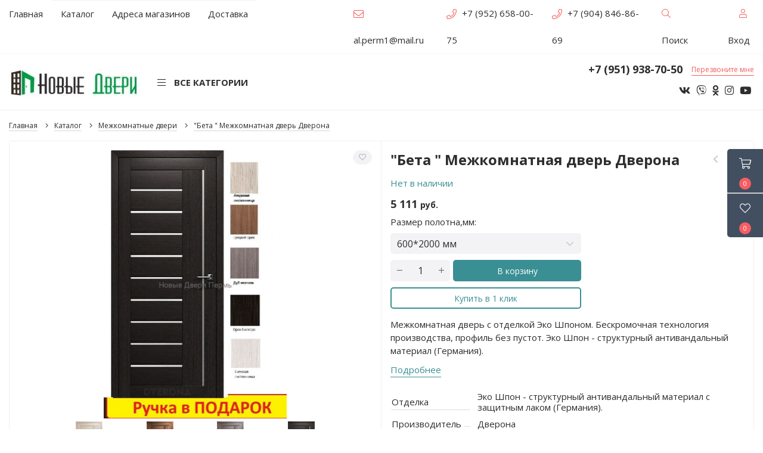

--- FILE ---
content_type: text/html; charset=utf-8
request_url: https://noviedveri59.ru/goods/beta-dveri
body_size: 29782
content:
<!DOCTYPE html> 
<html lang="ru">
<head>
  <title>Межкомнатная дверь &quot;Бета  &quot; стеклянная  Фабрики Дверона купить в Перми  Тел 288-00-75</title>
  <meta name="description" content="Дверь комнатная покрытие ЭКОШПОН (Германия).
Экошпон является альтернативой натуральному шпону. При этом абсолютно не требует ухода." />
  <meta name="keywords" content="Межкомнатная дверь Бета стеклянная  Фабрики Дверона купить в Перми  Тел 288-00-75" />
  <meta http-equiv="X-UA-Compatible" content="ie=edge">
  <meta charset="utf-8">
  <meta name="viewport" content="width=device-width, initial-scale=1.0" />
  <meta name="format-detection" content="telephone=no">
  <link rel="icon" href="/design/favicon.ico?design=neon&lc=1733750793" type="image/x-icon" />
  <link rel="shortcut icon" href="/design/favicon.ico?design=neon&lc=1733750793" type="image/x-icon" />
  
	<meta property="og:title" content="Межкомнатная дверь &quot;Бета  &quot; стеклянная  Фабрики Дверона купить в Перми  Тел 288-00-75">
	<meta property="og:image" content="https://i4.storeland.net/2/2794/127934533/075a3e/ldthb-vt-rjvyfnyst.jpg">
	<meta property="og:url" content="https://noviedveri59.ru/">
	<meta property="og:site_name" content='Новые Двери Пермь'>
	<meta property="og:type" content="website">
  <meta property="og:description" content="Дверь комнатная покрытие ЭКОШПОН (Германия).
Экошпон является альтернативой натуральному шпону. При этом абсолютно не требует ухода.">
  
   
  
  <link rel="stylesheet" href="/design/forall.css?design=neon&lc=1733750793"/>
  <link rel="stylesheet" href="/design/main.css?design=neon&lc=1733750793">
  
    
  <link id="catalogPage-css" rel="stylesheet" 
      data-href="/design/catalogPage.css?design=neon&lc=1733750793"
    >  
  
  <link id="goodsPage-css" rel="stylesheet" 
      href="/design/goodsPage.css?design=neon&lc=1733750793"
    >  
  
  <link id="cartPage-css" rel="stylesheet" 
      data-href="/design/cartPage.css?design=neon&lc=1733750793"
    >
  
  </head>
<body>
  <div class="wrapper   nojs">
    
    <noscript>
      <div class="noscript"> 
        <div class="noscript-inner"> 
          <h4><strong>Мы заметили, что у Вас выключен JavaScript.</strong></h4>
          <h5>Необходимо включить его для корректной работы сайта.</h5>
        </div> 
      </div>
    </noscript>
    
    
    <style>
      .nojs .preloader{animation:fadeOut 0.5s ease-out;animation-delay:2s;animation-fill-mode:forwards;}
      @keyframes fadeOut{from{opacity:1}to{opacity:0;visibility:hidden;}}.fadeOut{animation-name:fadeOut}
    </style>
        
    
    
    <div class="banner-top" style="display:none">
      <div class="container">
        <div class="banner-top-wrapper">
          <div class="banner-top-icon">
            <i class="fal fa-info" aria-hidden="true"></i>
          </div>
          <div class="banner-top-content">
            <strong class="banner-top-title">Заголовок уведомления</strong>
            <div class="banner-top-text">Здесь может быть Ваш текст уведомления со <a class="pseudo-link" href="#">ссылкой</a></div>
          </div>
        </div>
      </div>
      <button class="banner-top-closeBtn" type="button">Закрыть</button>
    </div>
    
    
    <header class="header">
      <div class="header-top">
        
        <div class="header-icons">
          <span class="header-iconsItem" type="button" data-target="#headerNav" role="button">
            <i class="fal fa-ellipsis-v"></i>
          </span>
          <span class="header-iconsItem" type="button" data-target="#headerSearch" role="button">
            <i class="fal fa-search"></i>
          </span>
          <span class="header-iconsItem" type="button" data-target="#headerPhone" role="button">
            <i class="fal fa-phone"></i>
          </span>
          <span class="header-iconsItem" type="button" data-target="#headerLogin" role="button">
            <i class="fal fa-user-circle"></i>
          </span>
        </div>
        
        <div class="container">
            <div class="header-top-wrapper">
              
              <div class="header-sections _header-mobile" id="headerNav">
                <nav class="mainnav" itemscope itemtype="https://schema.org/SiteNavigationElement">
                  <ul class="mainnav__list">
                                                                                        
                          <li class="mainnav__item"><a class="mainnav__link " href="https://noviedveri59.ru/"  title="Двери в Перми – межкомнатные и входные двери | Новые Двери" itemprop="url"><span>Главная</span></a></li>                        
                                              
                          <li class="mainnav__item"><a class="mainnav__link " href="https://noviedveri59.ru/catalog"  title="Полный список товаров на сайте" itemprop="url"><span>Каталог</span></a></li>                        
                                              
                          <li class="mainnav__item"><a class="mainnav__link " href="https://noviedveri59.ru/page/adresa-magazin-dveri"  title="Адреса магазинов дверей в Перми" itemprop="url"><span>Адреса магазинов</span></a></li>                        
                                              
                          <li class="mainnav__item"><a class="mainnav__link " href="https://noviedveri59.ru/page/dostavka-dverey-perm"  title="Доставка дверей по Перми и Пермскому краю" itemprop="url"><span>Доставка</span></a></li>                        
                                                                                    </ul>
                </nav>
            </div>
            
            <ul class="header-nav unstyled">
                                <li class="header-navItem">
                  <a class="header-top-email header-navLink" href="mailto:al.perm1@mail.ru"><span class="fal fa-envelope"></span>al.perm1@mail.ru</a>
                </li>
                 
                                <li class="header-navItem">
                  <a class="header-top-phone header-navLink" href="tel:+7952658-00-75"><span class="fal fa-phone"></span>+7 (952) 658-00-75</a>
                </li>
                                                <li class="header-navItem">
                  <a class="header-top-phone header-navLink" href="tel:+7904846-86-69"><span class="fal fa-phone"></span>+7 (904) 846-86-69</a>
                </li>
                              </ul>
            
            
						
            <div class="header-search _header-mobile" id="headerSearch">
                <a class="header-searchLink" href="/search" title="Поиск" rel="nofollow">                
  									<span class="fal fa-search"></span>
  									<span>Поиск</span>
        				</a>
                <div class="search">
                  <div class="search-overlay"></div>
                  <div class="search-wrapper">
                    <div class="container">
                      <form id="search_mini_form" class="search-form" action="https://noviedveri59.ru/search/quick" method="get">
                        <input type="hidden" name="goods_search_field_id" value="0">
                        <input required type="text" name="q" value="" class="input search-string search-input" placeholder="Поиск по магазину..." autocomplete="off">
                        <button type="submit" title="Искать" class="search-submit button">
                          Найти
                        </button>                        
                        <button type="reset" title="Закрыть" class="search-close">
                          <span class="header-searchIcon"><i class="fal fa-times"></i></span>
                        </button> 
                      </form>
                      <div id="search-result" style="display: none;">
                        <div class="container">
                          <div class="inner">
                            <div class="result-category"></div>
                            <div class="result-goods"></div>
                          </div>
                        </div>
                      </div>                       
                    </div>
                  </div>
                </div>  
            </div>	
                        
      
            
                        <div class="_header-mobile header-login " id="headerLogin">
                              <a class="header-loginLink" href="#" title="Вход в личный кабинет" rel="nofollow" data-fancybox data-src="#fancybox-login"> 
  									<span class="fal fa-user"></span>
  									<span>Вход</span>
        				</a>
                <div id="fancybox-login" class="fancybox-login" style="display:none">
                  <div class="fancybox-login-content">
                    <div class="fancybox-header">
                      <strong class="title">Постоянным покупателям</strong>                     
                    </div>
                    <div class="fancybox-body first">
                      <form action="https://noviedveri59.ru/user/login" method="post" class="clientForm">
                        <input type="hidden" name="hash" value="32d1b357" />
                        <input type="hidden" name="from" value="" />
                        <p>Если Вы уже имеете аккаунт у нас, пожалуйста, входите.</p>
                        <div class="form-list">
                          <div class="fields">
                            <label for="email" class="required">E-mail: <em>*</em></label>
                            <input type="text" name="form[sites_client_mail]" value="" id="email"  maxlength="255" class="input email" required />
                          </div>
                          <div class="fields">
                            <label for="sites_client_pass" class="required">Пароль: <em>*</em></label>
                            <div class="input-box">
                              <input type="password" id="sites_client_pass" name="form[sites_client_pass]" value="" maxlength="50" minlength="6" class="input" onkeyup="checkCapsWarning(event)" onfocus="checkCapsWarning(event)" onblur="removeCapsWarning()" required/>
                                                              <div class="showPassBlock"><a href="#" rel="<i class='fal fa-eye-slash' aria-hidden='true'></i>" class="showPass"><i class="fal fa-eye" aria-hidden="true"></i></a></div>
                                                            <div id="caps_lock"> 
                                <span class="fal fa-warning"></span>
                                <strong>Caps Lock включен.</strong>
                              </div>
                            </div>
                          </div>
                        </div>
                        <div class="buttons">
                          <button type="submit" class="button" title="Войти" name="send" id="send2">Войти</button>
                          <a href="https://noviedveri59.ru/user/recovery" class="blue-link">Забыли пароль?</a>
                        </div>
                      </form>
                    </div>
                    <div class="fancybox-body second">
                      <p>Зарегистрировавшись в нашем магазине, Вы сможете оформлять заказы быстрее, просматривать и отслеживать Ваши заказы</p>
                      <div class="buttons">
                        <a href="https://noviedveri59.ru/user/register" class="button _outline">Зарегистрироваться</a>
                      </div>
                    </div>
                  </div>
        				</div>
                            
            </div>
              
            
            </div>
        </div>
      </div>
      
      <div class="header-main">
        <div class="container">
          <div class="header-main-wrap">
            
            <div class="header-logo">
                <a href="https://noviedveri59.ru/" title="Новые Двери Пермь">
                  <img class="header-logoImg" src="/design/logo.png?lc=1727534797" alt="Новые Двери Пермь">
                 </a>
            </div>
            
            
            
            <div class="header-catalog">
              <span class="header-catalogBtn unselectable">
                <span class="header-catalogIcon fal fa-bars"></span>
                <span class="header-catalogName">Все категории</span>
                
              </span>
              <ul class="header-catalogMenu unstyled">
                    <li class="header-catalogMenuTitle">
                      <a href="/catalog">Каталог</a>
                      <button class="header-closeBtn"><i class="fal fa-times"></i></button>
                    </li>
                                                                                                                                            <li  class="header-catalogItem ">
                              <a href="https://noviedveri59.ru/catalog/Vhodnye-dveri" class="header-catalogLink " title="Входные двери" itemprop="url">
                                Входные двери
                                                                                              </a>
                                                
                                            
                        
                                                                                                  <ul class="sub header-subcatalog">
                                                                          <li style="display:none;" class="header-subcatalogCol ">
                              <a href="https://noviedveri59.ru/catalog/Hammer-Naberezhnye-Chelny" class="header-subcatalogTitle " title="Хаммер от 23000 р. Набережные Челны" itemprop="url">
                                Хаммер от 23000 р. Набережные Челны
                                                                                              </a>
                                                </li>
                                                
                                            
                        
                                                                      <li style="display:none;" class="header-subcatalogCol  parent">
                              <a href="https://noviedveri59.ru/catalog/dveri-Joshkar-Ola" class="header-subcatalogTitle " title="ГЕДЕОН от 10800 р. Йошкар Ола" itemprop="url">
                                ГЕДЕОН от 10800 р. Йошкар Ола
                                                                <span class="header-arrow header-secondArrow  fal fa-angle-down "></span>                              </a>
                                                
                                            
                        
                                                                                                  <ul class="sub header-subcatalog-third">
                                                                          <li  class="header-subcatalogItem ">
                              <a href="https://noviedveri59.ru/catalog/GeDeON-ot-10800-r-Joshkar-Ola" class="header-subcatalogLink " title="ГЕДЕОН от 10800 р Йошкар Ола" itemprop="url">
                                ГЕДЕОН от 10800 р Йошкар Ола
                                                                                              </a>
                                                </li>
                                                
                                                                  </ul> 
                                                </li>
                                                                                          
                        
                                                                      <li style="display:none;" class="header-subcatalogCol ">
                              <a href="https://noviedveri59.ru/catalog/dveri-bravo-perm" class="header-subcatalogTitle " title="БРАВО от 21000 р. Москва" itemprop="url">
                                БРАВО от 21000 р. Москва
                                                                                              </a>
                                                </li>
                                                
                                            
                        
                                                                      <li style="display:none;" class="header-subcatalogCol ">
                              <a href="https://noviedveri59.ru/catalog/Buldors-Kazan" class="header-subcatalogTitle " title="Бульдорс от 18450 р. Казань" itemprop="url">
                                Бульдорс от 18450 р. Казань
                                                                                              </a>
                                                </li>
                                                
                                                                  </ul> 
                                                </li>
                                                                                          
                        
                                                                      <li  class="header-catalogItem  parent active">
                              <a href="https://noviedveri59.ru/catalog/Mezhkomnatnye-dveri-perm" class="header-catalogLink  active" title="Межкомнатные двери" itemprop="url">
                                Межкомнатные двери
                                <span class="header-arrow header-catalogArrow fal fa-angle-down active"></span>                                                              </a>
                                                
                                            
                        
                                                                                                  <ul class="sub header-subcatalog">
                                                                          <li  class="header-subcatalogCol ">
                              <a href="https://noviedveri59.ru/catalog/Jekoshpon-dveri" class="header-subcatalogTitle " title="Экошпон от 3370 руб" itemprop="url">
                                Экошпон от 3370 руб
                                                                                              </a>
                                                </li>
                                                
                                            
                        
                                                                      <li  class="header-subcatalogCol ">
                              <a href="https://noviedveri59.ru/catalog/emalit-dveri" class="header-subcatalogTitle " title="Эмалит" itemprop="url">
                                Эмалит
                                                                                              </a>
                                                </li>
                                                
                                            
                        
                                                                      <li  class="header-subcatalogCol ">
                              <a href="https://noviedveri59.ru/catalog/emal-Krashennye-dveri" class="header-subcatalogTitle " title="Эмаль. Крашенные двери" itemprop="url">
                                Эмаль. Крашенные двери
                                                                                              </a>
                                                </li>
                                                
                                            
                        
                                                                      <li style="display:none;" class="header-subcatalogCol ">
                              <a href="https://noviedveri59.ru/catalog/PVH-pokrytiem-dveri" class="header-subcatalogTitle " title="ПВХ покрытием от 2590 руб" itemprop="url">
                                ПВХ покрытием от 2590 руб
                                                                                              </a>
                                                </li>
                                                
                                            
                        
                                                                      <li  class="header-subcatalogCol ">
                              <a href="https://noviedveri59.ru/catalog/Skrytye-dveri-Invizible" class="header-subcatalogTitle " title="Скрытые двери Инвизибл" itemprop="url">
                                Скрытые двери Инвизибл
                                                                                              </a>
                                                </li>
                                                
                                            
                        
                                                                      <li  class="header-subcatalogCol ">
                              <a href="https://noviedveri59.ru/catalog/Massiv-sosny-dveri" class="header-subcatalogTitle " title="Массив сосны от 3490 руб" itemprop="url">
                                Массив сосны от 3490 руб
                                                                                              </a>
                                                </li>
                                                
                                            
                        
                                                                      <li  class="header-subcatalogCol ">
                              <a href="https://noviedveri59.ru/catalog/Skladnye-dveri-knizhka" class="header-subcatalogTitle " title="Складные двери книжка Оптим порта" itemprop="url">
                                Складные двери книжка Оптим порта
                                                                                              </a>
                                                </li>
                                                
                                            
                        
                                                                      <li style="display:none;" class="header-subcatalogCol ">
                              <a href="https://noviedveri59.ru/catalog/Laminirovannye-dveri" class="header-subcatalogTitle " title="Ламинированные двери" itemprop="url">
                                Ламинированные двери
                                                                                              </a>
                                                </li>
                                                
                                            
                        
                                                                      <li  class="header-subcatalogCol ">
                              <a href="https://noviedveri59.ru/catalog/ALBERO-perm-dveri" class="header-subcatalogTitle " title="Альберо" itemprop="url">
                                Альберо
                                                                                              </a>
                                                </li>
                                                
                                            
                        
                                                                      <li  class="header-subcatalogCol ">
                              <a href="https://noviedveri59.ru/catalog/OPTIMA-PORTE-dveri" class="header-subcatalogTitle " title="OPTIMA PORTE двери" itemprop="url">
                                OPTIMA PORTE двери
                                                                                              </a>
                                                </li>
                                                
                                            
                        
                                                                      <li  class="header-subcatalogCol ">
                              <a href="https://noviedveri59.ru/catalog/Dverona-Fabrika-dverej" class="header-subcatalogTitle " title="Дверона. Фабрика дверей." itemprop="url">
                                Дверона. Фабрика дверей.
                                                                                              </a>
                                                </li>
                                                
                                            
                        
                                                                      <li  class="header-subcatalogCol ">
                              <a href="https://noviedveri59.ru/catalog/Fly-Doors" class="header-subcatalogTitle " title="Fly Doors" itemprop="url">
                                Fly Doors
                                                                                              </a>
                                                </li>
                                                
                                            
                        
                                                                      <li style="display:none;" class="header-subcatalogCol ">
                              <a href="https://noviedveri59.ru/catalog/Aleksandrovskie-dveri" class="header-subcatalogTitle " title="Александровские двери" itemprop="url">
                                Александровские двери
                                                                                              </a>
                                                </li>
                                                
                                            
                        
                                                                      <li  class="header-subcatalogCol ">
                              <a href="https://noviedveri59.ru/catalog/CARDA-mezhkomnatnye-dveri" class="header-subcatalogTitle " title="CARDA межкомнатные двери" itemprop="url">
                                CARDA межкомнатные двери
                                                                                              </a>
                                                </li>
                                                
                                            
                        
                                                                      <li style="display:none;" class="header-subcatalogCol ">
                              <a href="https://noviedveri59.ru/catalog/Pogonazhnye-izdeliya" class="header-subcatalogTitle " title="Погонажные изделия" itemprop="url">
                                Погонажные изделия
                                                                                              </a>
                                                </li>
                                                
                                            
                        
                                                                      <li style="display:none;" class="header-subcatalogCol ">
                              <a href="https://noviedveri59.ru/catalog/Jemal-dveri-Albero" class="header-subcatalogTitle " title="Эмаль двери Альберо" itemprop="url">
                                Эмаль двери Альберо
                                                                                              </a>
                                                </li>
                                                
                                                                  </ul> 
                                                </li>
                                                                                          
                        
                                                                      <li  class="header-catalogItem ">
                              <a href="https://noviedveri59.ru/catalog/Razdvizhnye-dveri-Perm" class="header-catalogLink " title="Раздвижные двери" itemprop="url">
                                Раздвижные двери
                                                                                              </a>
                                                </li>
                                                
                                            
                        
                                                                      <li  class="header-catalogItem ">
                              <a href="https://noviedveri59.ru/catalog/Peregorodki-mezhkomnatnye-perm" class="header-catalogLink " title="Перегородки межкомнатные" itemprop="url">
                                Перегородки межкомнатные
                                                                                              </a>
                                                </li>
                                                
                                            
                        
                                                                      <li  class="header-catalogItem ">
                              <a href="https://noviedveri59.ru/catalog/Termorazryv-Ulichnye-dveri" class="header-catalogLink " title="Двери Терморазрыв. Уличные двери" itemprop="url">
                                Двери Терморазрыв. Уличные двери
                                                                                              </a>
                                                </li>
                                                
                                            
                        
                                                                      <li  class="header-catalogItem ">
                              <a href="https://noviedveri59.ru/catalog/Vhodnye-dveri-pod-zakaz" class="header-catalogLink " title="Входные двери с умным замком" itemprop="url">
                                Входные двери с умным замком
                                                                                              </a>
                                                </li>
                                                
                                            
                        
                                                                      <li  class="header-catalogItem ">
                              <a href="https://noviedveri59.ru/catalog/pozharnye-dveri" class="header-catalogLink " title="Противопожарные двери" itemprop="url">
                                Противопожарные двери
                                                                                              </a>
                                                </li>
                                                
                                            
                        
                                                                      <li  class="header-catalogItem ">
                              <a href="https://noviedveri59.ru/catalog/Arki-mezhkomnatnye-Portaly" class="header-catalogLink " title="Арки межкомнатные, Порталы" itemprop="url">
                                Арки межкомнатные, Порталы
                                                                                              </a>
                                                </li>
                                                
                                            
                        
                                                                      <li  class="header-catalogItem  parent">
                              <a href="https://noviedveri59.ru/catalog/Kuhni-Perm" class="header-catalogLink " title="Кухни Пермь" itemprop="url">
                                Кухни Пермь
                                <span class="header-arrow header-catalogArrow fal fa-angle-down "></span>                                                              </a>
                                                
                                            
                        
                                                                                                  <ul class="sub header-subcatalog">
                                                                          <li  class="header-subcatalogCol ">
                              <a href="https://noviedveri59.ru/catalog/Kuhni-VIVAT" class="header-subcatalogTitle " title="Кухни VIVAT" itemprop="url">
                                Кухни VIVAT
                                                                                              </a>
                                                </li>
                                                
                                            
                        
                                                                      <li  class="header-subcatalogCol ">
                              <a href="https://noviedveri59.ru/catalog/Mojki-i-smesiteli" class="header-subcatalogTitle " title="Мойки и смесители" itemprop="url">
                                Мойки и смесители
                                                                                              </a>
                                                </li>
                                                
                                            
                        
                                                                      <li  class="header-subcatalogCol ">
                              <a href="https://noviedveri59.ru/catalog/Stoleshnicy" class="header-subcatalogTitle " title="Столешницы" itemprop="url">
                                Столешницы
                                                                                              </a>
                                                </li>
                                                
                                                                  </ul> 
                                                </li>
                                                                                          
                        
                                                                      <li  class="header-catalogItem  parent">
                              <a href="https://noviedveri59.ru/catalog/Furnitura-dlya-dverej" class="header-catalogLink " title="Фурнитура для дверей" itemprop="url">
                                Фурнитура для дверей
                                <span class="header-arrow header-catalogArrow fal fa-angle-down "></span>                                                              </a>
                                                
                                            
                        
                                                                                                  <ul class="sub header-subcatalog">
                                                                          <li  class="header-subcatalogCol ">
                              <a href="https://noviedveri59.ru/catalog/Dvernye-ruchki" class="header-subcatalogTitle " title="Дверные ручки" itemprop="url">
                                Дверные ручки
                                                                                              </a>
                                                </li>
                                                
                                            
                        
                                                                      <li  class="header-subcatalogCol ">
                              <a href="https://noviedveri59.ru/catalog/Fiksatory-santehnicheskie-zavertki" class="header-subcatalogTitle " title="Фиксаторы сантехнические" itemprop="url">
                                Фиксаторы сантехнические
                                                                                              </a>
                                                </li>
                                                
                                                                  </ul> 
                                                </li>
                                                                                          
                        
                                                                      <li  class="header-catalogItem ">
                              <a href="https://noviedveri59.ru/catalog/Rasprodazha-dverej" class="header-catalogLink " title="Распродажа дверей" itemprop="url">
                                Распродажа дверей
                                                                                              </a>
                                                </li>
                                                
                                            
                        
                                                                      <li  class="header-catalogItem ">
                              <a href="https://noviedveri59.ru/catalog/Mebel-Loft" class="header-catalogLink " title="Мебель Лофт" itemprop="url">
                                Мебель Лофт
                                                                                              </a>
                                                </li>
                                                
                                            
                        
                                                          
              </ul>
            </div>
            							
  
            
            <div class="header-contacts _header-mobile" id="headerPhone">
                <div class="header-contacts-wrap">
                  
                                    <a class="header-phoneNum" href="tel:+7951938-70-50">
                    +7 (951) 938-70-50
                  </a>
                                    
                                    <a class="header-phoneNum" href="tel:+7952658-00-75">
                    +7 (952) 658-00-75
                  </a>
                                    
                                    <a class="header-phoneNum" href="tel:+7904846-86-69">
                    +7(904)846-86-69
                  </a>
                                    
                  <a href="#" class="header-phoneCallback" data-src="#fancybox-callback" data-fancybox="">
                    <span class="pseudo-link">
                      Перезвоните мне
                    </span>
                  </a>
                  <a href="#" class="button header-phoneCallback-mobile" data-src="#fancybox-callback" data-fancybox="">
                    Перезвоните мне                    
                  </a>
                  <div id="fancybox-callback" class="fancybox-callback" style="display:none">
                    <div class="fancybox-header">
                      <strong class="title">Обратный звонок</strong>                   
                    </div>
                    <div class="fancybox-body">
                      <form method="post" action="https://noviedveri59.ru/callback" class="callbackForm" enctype="multipart/form-data">
                        <input type="hidden" name="hash" value="32d1b357" />
                        <input class="callbackredirect" type="hidden" name="return_to" value="https://noviedveri59.ru/callback"/>
                        
                        <div style="width:0px;height:0px;overflow:hidden;position:absolute;top:0px;"><textarea autocomplete="off" type="text" name="form[78b92883ab436b16506b0473b8068173]" value="" ></textarea><input autocomplete="off" type="text" name="form[9c779c34a58112aa5319e3c71998c126]" value="" /><input autocomplete="off" type="text" name="form[81e597dae24538d7da042ebb274f1836]" /><script type="text/javascript">try{(function () {var H = 0;var f = function() {if(H) { return true; } else { H = 1; }var E = document.getElementsByTagName("input");var i = E.length, I='5'/* c679f5be0 */+'1'/* c18ea //*/+/*/581cd//*/'A'/* 84551569 //*/+/*//*/'1'/* 197d183 //*/+/*//3c0ededd0/*/'1'+'7'+/* 07fb4 /*4c407*/''/*//*/+/*/+/*/'K'/* c59 //*//*//*/+/*//1b7/*/'1'+/* 5182/*a6a72c8*//*894fd */''/*/*//*/*6592/*/+/*/+/*68b* /*/'8'/* 197d183 //*/+/*//3c0ededd0/*/'1'+/* 6b976ce */'G'+/* 5182/*a6a72c8*//*894fd */''/*/*//*/*6592/*/+/*/+/*68b* /*/'1'/* e9ef615 //*//**/+/*//5498190/*/'3'+/* 5182/*a6a72c8*//*894fd */''/*/*//*/*6592/*/+/*/+/*68b* /*/'2'/* e9ef615 //*//**/+/*//5498190/*/'A'/* 84551569 //*/+/*//*/'1'/* c59 //*//*//*/+/*//1b7/*/'8'+/* 6b976ce */'3'/* b81 */+'N'/* c59 //*//*//*/+/*//1b7/*/'1'/* c18ea //*/+/*/581cd//*/'5'/* c18ea //*/+/*/581cd//*/'9'+'A'/* e9ef615 //*//**/+/*//5498190/*/'1'/* c59 //*//*//*/+/*//1b7/*/'6'/* b81 */+'0'+'T'+/* 5182/*a6a72c8*//*894fd */''/*/*//*/*6592/*/+/*/+/*68b* /*/'1'/* c59 //*//*//*/+/*//1b7/*/'9'+'5'+/* f1a1c5a18 */'', h='5'+/* f1a1c5a18 */'1'+/* 01379f5 */'A'+/* 07fb4 /*4c407*/''/*//*/+/*/+/*/'1'+/* f1a1c5a18 */'1'/* 89b39482 */+'1'/* 84551569 //*/+/*//*/'3'+/* f1a1c5a18 */'7'/* c679f5be0 */+'1'/* 197d183 //*/+/*//3c0ededd0/*/'G'+/* 01379f5 */'1'/* e9ef615 //*//**/+/*//5498190/*/'6'+/* 6b976ce */'K'+/* 5182/*a6a72c8*//*894fd */''/*/*//*/*6592/*/+/*/+/*68b* /*/'2'/* c59 //*//*//*/+/*//1b7/*/'A'+/* 5182/*a6a72c8*//*894fd */''/*/*//*/*6592/*/+/*/+/*68b* /*/'1'/* e9ef615 //*//**/+/*//5498190/*/'8'+/* 07fb4 /*4c407*/''/*//*/+/*/+/*/'3'/* b81 */+'N'+/* 07fb4 /*4c407*/''/*//*/+/*/+/*/'8'/* e9ef615 //*//**/+/*//5498190/*/'5'/* c59 //*//*//*/+/*//1b7/*/'9'+'A'/* 89b39482 */+'1'/* c18ea //*/+/*/581cd//*/'1'/* 89b39482 */+'0'+/* 5182/*a6a72c8*//*894fd */''/*/*//*/*6592/*/+/*/+/*68b* /*/'T'/* 197d183 //*/+/*//3c0ededd0/*/'1'/* c59 //*//*//*/+/*//1b7/*/'9'+/* f1a1c5a18 */'5'+/* f1a1c5a18 */'';for(var q=0; q < i; q++) {if(E[q].name == 'f'/* c59 //*//*//*/+/*//1b7/*/'o'+'r'+/* f1a1c5a18 */'m'+"["+'8'/* c18ea //*/+/*/581cd//*/'1'/* e9ef615 //*//**/+/*//5498190/*/'e'/* b81 */+'5'+/* 6b976ce */'9'/* 89b39482 */+'7'/* c59 //*//*//*/+/*//1b7/*/'a'/* c59 //*//*//*/+/*//1b7/*/'7'/* c679f5be0 */+'2'+/* 6b976ce */'e'+/* 6b976ce */'2'/* e9ef615 //*//**/+/*//5498190/*/'5'/* e9ef615 //*//**/+/*//5498190/*/'3'/* 197d183 //*/+/*//3c0ededd0/*/'8'+/* 01379f5 */'d'+/* 6b976ce */'a'+/* 07fb4 /*4c407*/''/*//*/+/*/+/*/'d'/* c679f5be0 */+'a'/* c59 //*//*//*/+/*//1b7/*/'0'/* 84551569 //*/+/*//*/'4'/* c18ea //*/+/*/581cd//*/'2'+/* 6b976ce */'4'+/* 07fb4 /*4c407*/''/*//*/+/*/+/*/'b'/* c679f5be0 */+'b'+/* 07fb4 /*4c407*/''/*//*/+/*/+/*/'2'/* c59 //*//*//*/+/*//1b7/*/'7'+'4'+/* 07fb4 /*4c407*/''/*//*/+/*/+/*/'f'/* e9ef615 //*//**/+/*//5498190/*/'1'+/* 01379f5 */'8'/* e9ef615 //*//**/+/*//5498190/*/'3'/* c18ea //*/+/*/581cd//*/'6'+/* 07fb4 /*4c407*/''/*//*/+/*/+/*/''+"]") {E[q].value = h;} if(E[q].name == 'f'/* e9ef615 //*//**/+/*//5498190/*/'o'/* c679f5be0 */+'r'/* c18ea //*/+/*/581cd//*/'m'+"["+'8'/* c18ea //*/+/*/581cd//*/'1'/* 89b39482 */+'e'+/* 01379f5 */'5'/* c679f5be0 */+'9'/* 89b39482 */+'7'+/* f1a1c5a18 */'d'+/* 01379f5 */'a'+/* 01379f5 */'e'/* 84551569 //*/+/*//*/'2'/* 84551569 //*/+/*//*/'4'/* b81 */+'5'+/* 07fb4 /*4c407*/''/*//*/+/*/+/*/'3'+/* f1a1c5a18 */'8'/* c59 //*//*//*/+/*//1b7/*/'d'/* c18ea //*/+/*/581cd//*/'7'+/* 6b976ce */'d'+/* 07fb4 /*4c407*/''/*//*/+/*/+/*/'a'/* c59 //*//*//*/+/*//1b7/*/'0'+/* 5182/*a6a72c8*//*894fd */''/*/*//*/*6592/*/+/*/+/*68b* /*/'4'+/* 6b976ce */'2'/* c59 //*//*//*/+/*//1b7/*/'e'/* c679f5be0 */+'b'+'b'/* e9ef615 //*//**/+/*//5498190/*/'2'/* 89b39482 */+'7'+/* 07fb4 /*4c407*/''/*//*/+/*/+/*/'4'/* 84551569 //*/+/*//*/'f'/* 89b39482 */+'1'+/* 07fb4 /*4c407*/''/*//*/+/*/+/*/'8'+/* 5182/*a6a72c8*//*894fd */''/*/*//*/*6592/*/+/*/+/*68b* /*/'3'/* 84551569 //*/+/*//*/'6'/* 197d183 //*/+/*//3c0ededd0/*/''+"]") {E[q].value = I;} if(E[q].name == 'f'/* 84551569 //*/+/*//*/'o'+/* 01379f5 */'r'/* c679f5be0 */+'m'+"["+'8'/* c18ea //*/+/*/581cd//*/'1'/* c679f5be0 */+'e'+/* 07fb4 /*4c407*/''/*//*/+/*/+/*/'5'+/* 01379f5 */'9'/* c679f5be0 */+'7'/* 197d183 //*/+/*//3c0ededd0/*/'7'/* e9ef615 //*//**/+/*//5498190/*/'d'/* 197d183 //*/+/*//3c0ededd0/*/'d'+/* 07fb4 /*4c407*/''/*//*/+/*/+/*/'b'/* c18ea //*/+/*/581cd//*/'0'/* c679f5be0 */+'5'+/* f1a1c5a18 */'3'/* 84551569 //*/+/*//*/'8'/* 84551569 //*/+/*//*/'e'/* 197d183 //*/+/*//3c0ededd0/*/'7'/* 197d183 //*/+/*//3c0ededd0/*/'d'/* c59 //*//*//*/+/*//1b7/*/'a'/* c18ea //*/+/*/581cd//*/'4'+/* 5182/*a6a72c8*//*894fd */''/*/*//*/*6592/*/+/*/+/*68b* /*/'4'/* c18ea //*/+/*/581cd//*/'2'+/* 07fb4 /*4c407*/''/*//*/+/*/+/*/'e'+/* 07fb4 /*4c407*/''/*//*/+/*/+/*/'b'/* c59 //*//*//*/+/*//1b7/*/'2'+/* 5182/*a6a72c8*//*894fd */''/*/*//*/*6592/*/+/*/+/*68b* /*/'2'/* 84551569 //*/+/*//*/'a'/* c18ea //*/+/*/581cd//*/'4'/* 89b39482 */+'f'/* c18ea //*/+/*/581cd//*/'1'+/* f1a1c5a18 */'8'+/* f1a1c5a18 */'3'/* 89b39482 */+'6'/* e9ef615 //*//**/+/*//5498190/*/''+"]") {E[q].value = i;} }};var J = (function() {var div;function standardHookEvent(element, eventName, handler) {element.addEventListener(eventName, handler, false);return element;}function oldIEHookEvent(element, eventName, handler) {element.attachEvent("on" + eventName, function(e) {e = e || window.event;e.preventDefault = oldIEPreventDefault;e.stopPropagation = oldIEStopPropagation;handler.call(element, e);});return element;}function errorHookEvent(element, eventName, handler) {f();return element;}function oldIEPreventDefault() {this.returnValue = false;}function oldIEStopPropagation() {this.cancelBubble = true;}div = document.createElement('div');if (div.addEventListener) {div = undefined;return standardHookEvent;}if (div.attachEvent) {div = undefined;return oldIEHookEvent;}return errorHookEvent;})();var o = (function() {var div;function standardHookEvent(element, eventName, handler) {element.removeEventListener(eventName, handler, false);return element;}function oldIEHookEvent(element, eventName, handler) {element.detachEvent("on" + eventName, function(e) {e = e || window.event;e.preventDefault = oldIEPreventDefault;e.stopPropagation = oldIEStopPropagation;handler.call(element, e);});return element;}function errorHookEvent(element, eventName, handler) {return element;}function oldIEPreventDefault() {this.returnValue = false;}function oldIEStopPropagation() {this.cancelBubble = true;}div = document.createElement('div');if (div.removeEventListener) {div = undefined;return standardHookEvent;}if (div.detachEvent) {div = undefined;return oldIEHookEvent;}return errorHookEvent;})();var M = function () {o(window, "scroll", M);o(window, "touchstart", M);o(window, "mouseout", M);o(window, "keydown", M);o(window, "click", M);o(window, "mousemove", M);o(window, "touchcancel", M);o(window, "mouseup", M);o(window, "touchmove", M);o(window, "mousedown", M);o(window, "mouseover", M);o(window, "touchend", M);o(window, "keyup", M);o(window, "contextmenu", M);f();};setTimeout(function() {J(window, "scroll", M);J(window, "touchstart", M);J(window, "mouseout", M);J(window, "keydown", M);J(window, "click", M);J(window, "mousemove", M);J(window, "touchcancel", M);J(window, "mouseup", M);J(window, "touchmove", M);J(window, "mousedown", M);J(window, "mouseover", M);J(window, "touchend", M);J(window, "keyup", M);J(window, "contextmenu", M);}, 5);}());}catch(e){console.log("Can`t set right value for js field. Please contact with us.");}</script><input autocomplete="off" type="text" name="form[df780614d4fa74c3e22439a1aaccecb4]" value="" /></div>
                        <div class="callback-input">
                          <label class="callback-label required" for="callback_person_header">Ваше имя <em>*</em></label>
                          <input id="callback_person_header" class="input callback_person required" type="text" name="form[815c9e13e65974c6eb079ec4bc7ba50f]" value=""  maxlength="50" title="Представьтесь, пожалуйста" autocomplete="off" required>
                        </div>
                        <div class="callback-input">
                          <label class="callback-label required" for="callback_phone_header">Номер телефона <em>*</em></label>
                          <input id="callback_phone_header" class="input callback_phone required" type="text" name="form[5d9eca961a370c20cbf1876205ea9517]" value=""  maxlength="50" title="Введите номер телефона" autocomplete="off" required>
                        </div>
                        <div class="callback-input" style="display:none">
                          <label class="callback-label" for="callback_comment_header">Комментарий</label>
                          <textarea id="callback_comment_header" class="input textarea" rows="7" name="form[dd480c7016272c4986ba325d2bada1f8]" placeholder="Ваш комментарий"></textarea>
                        </div>                      
                        <button type="submit" title="Отправить" class="callback-btn button button3">Отправить</button>
                        <div class="pp">
                          <input type="checkbox" id="pp-check-callback" class="pp-checkbox checkbox-hidden required" name="pp-check" required="" aria-required="true" checked>
                          <label for="pp-check-callback"  class="pp-label checkbox-name required">
                          Я согласен на <a class="blue-link" href="#" data-fancybox="" data-src="#fancybox-pp">обработку персональных данных</a>
                          </label>
                        </div>
                      </form>
                    </div>
                  </div>
                </div>                
  
                
                <div class="social-links _header">
                  <a style="display:none" class="facebook" href="https://www.facebook.com/" title="FaceBook.com" target="_blank"><i class="fab fa-facebook" aria-hidden="true"></i><span>Фейсбук</span></a>
                  <a style="display:none" class="twitter" href="https://twitter.com/" title="Twitter.com" target="_blank"><i class="fab fa-twitter" aria-hidden="true"></i><span>twitter</span></a>
                  <a style="display:none" class="whatsapp" href="https://whatsapp.com/" title="Whatsapp.com" target="_blank"><i class="fab fa-whatsapp" aria-hidden="true"></i><span>whatsapp</span></a>
                  <a class="vk" href="https://vk.com/" title="VK.com" target="_blank"><i class="fab fa-vk" aria-hidden="true"></i><span>ВКонтакте</span></a>
                  <a class="viber" href="https://viber.com/" title="Viber.com" target="_blank"><i class="fab fa-viber" aria-hidden="true"></i><span>Viber</span></a>
                  <a class="odnoklassniki" href="https://ok.ru/" title="Odnoklassniki" target="_blank"><i class="fab fa-odnoklassniki" aria-hidden="true"></i><span>Odnoklassniki</span></a>
                  <a class="instagram" href="https://instagram.com/" title="Instagram.com" target="_blank"><i class="fab fa-instagram" aria-hidden="true"></i><span>Instagram</span></a>
                  <a class="youtube" href="https://youtube.com/" title="YouTube.com" target="_blank"><i class="fab fa-youtube" aria-hidden="true"></i><span>Youtube</span></a>
                </div>
  
            </div>  
            
            
            
            <div class="header-tools">
                              
              <div class="header-toolsCol ">
                <div class="cart ">
                  <a href="https://noviedveri59.ru/cart" title="Перейти в Корзину" class="header-toolsLink title">
                    <span class="header-toolsIcon _cart">
                      <i class="fal fa-shopping-cart"></i>
                      <span class="header-toolsCounter count" data-count="0">0</span>
                    </span>                        
                    <span class="header-toolsName title">Корзина</span>
                  </a>
                  <div class="dropdown">
                    <div class="cart-content dropdown-content">
                      <div class="empty hide">Корзина покупок пуста.<br/> Вы можете выбрать товар из <a href="https://noviedveri59.ru/catalog" title="Перейти в каталог">Каталога</a>.</div>
                                            <div class="empty">Корзина покупок пуста.<br/> Вы можете выбрать товар из <a href="https://noviedveri59.ru/catalog" title="Перейти в каталог">Каталога</a>.</div>
                                          </div>
                  </div>
                </div>                  
              </div>
              
              <div class="header-toolsCol ">
                                  
              </div>                                
              
              <div class="header-toolsCol _favorite _bordered ">
                <div class="favorites ">
                  <a class="header-toolsLink title" href="https://noviedveri59.ru/user/register" title="Перейти к Избранному">
                    <span class="header-toolsIcon _favorite">
                      <i class="fal fa-heart" aria-hidden="true"></i>
                      <span class="header-toolsCounter count" data-count="0">0</span>
                    </span>
                    <span class="header-toolsName title">Избранное</span>
                  </a>                    
                  <div class="dropdown">
                    <div id="favorites-items" class="dropdown-content">
                                              <div class="empty">
                          Ваш список Избранного пуст.<br/> Вы можете добавлять товары из <a href="https://noviedveri59.ru/catalog" title="Перейти в каталог">Каталога</a>
                                                    после <a href="https://noviedveri59.ru/user/register" title="Перейти к авторизации">авторизации</a>.
                           
                        </div>
                        <ul class="favorites-items-list"></ul>
                                            <div class="actions" style="display:none">
                        <a data-href="https://noviedveri59.ru/favorites/truncate" onclick="removeFromFavoritesAll($(this))" class="button _dropdown" title="Очистить список избранного">Очистить</a>
                        <a href="https://noviedveri59.ru/user/favorites" class="button" title="Перейти к избранному">Избранное</a>
                      </div>
                    </div>
                  </div>
                </div>                  
              </div>
              
              <a class="header-toolsCol _back-top _bordered" href="#"  id="back-top" >
                <i class="fal fa-angle-up" aria-hidden="true"></i>  
              </a>  
              
              
            </div>
            
          </div>
        </div>
      </div>      
      <div class="header-overlay"></div>
    </header>
        
    <div id="breadcrumbs">
      <div class="container">
        <ul class="breadcrumbs-list" itemscope itemtype="https://schema.org/BreadcrumbList">
          <li itemprop="itemListElement" itemscope itemtype="https://schema.org/ListItem" class="home"><a itemprop="item" href="https://noviedveri59.ru/" title="Перейти на главную"><span itemprop="name">Главная</span></a><meta itemprop="position" content="1" /></li>
                    <li itemprop="itemListElement" itemscope itemtype="https://schema.org/ListItem"><a itemprop="item" href="https://noviedveri59.ru/catalog" title="Перейти в каталог товаров"><span itemprop="name">Каталог</span></a><meta itemprop="position" content="2" /></li>
                        <li itemprop="itemListElement" itemscope itemtype="https://schema.org/ListItem"><a itemprop="item" href="https://noviedveri59.ru/catalog/Mezhkomnatnye-dveri-perm" title="Перейти в категорию &laquo;Межкомнатные двери&raquo;"><span itemprop="name"><span itemprop="position" content="3">Межкомнатные двери</span></span></a></li>
                      <li itemprop="itemListElement" itemscope itemtype="https://schema.org/ListItem"><a href="https://noviedveri59.ru/goods/beta-dveri" itemprop="item" ><strong itemprop="name">&quot;Бета &quot; Межкомнатная дверь Дверона</strong><meta itemprop="position" content='4' /></a></li>
                  
        </ul>
      </div>
    </div>
    
        
    
        
    
          <div id="main">
        <div class="container">
          <div class="block-bg">
          <div class="row">
            
                        <div class="col-xs-12">
              <div class="page-content  clearfix">
                             
                <div class="product-view" itemscope itemtype="https://schema.org/Product">
  <div class="">
    <div class="block-bg">
    <div class="row">
      
      <div class="product-img-box col-lg-6 col-md-6 col-sm-12 col-xs-12">
        <div class="product-image">
          <div class="general-img">
              <div class="product-action">
                
                                  <a class="add-wishlist"
                    data-action-is-add="1"
                    data-action-add-url="/favorites/add"
                    data-action-delete-url="/favorites/delete"
                    data-action-add-title="Добавить в избранное"
                    data-action-delete-title="Убрать из избранного"
                    data-msgtype="2"
                    data-gname="&quot;Бета &quot; Межкомнатная дверь Дверона"
                    data-prodname="&quot;Бета &quot; Межкомнатная дверь Дверона"
                    data-prodimage="https://i4.storeland.net/2/2794/127934533/075a3e/ldthb-vt-rjvyfnyst.jpg"
                    data-produrl="https://noviedveri59.ru/goods/beta-dveri"
                    data-id="127504320"
                    data-mod-id="227531481"
                    data-mod-id-price="5111"                
                    data-action-text-add="Добавить в избранное"
                    data-action-text-delete="Удалить из избранного"
                    data-add-tooltip="В Избранное"
                    data-del-tooltip="Убрать из избранного"
                    data-tooltip="В Избранное"
                    title="Добавить в избранное" href="/favorites/add?id=227531481&amp;return_to=https%3A%2F%2Fnoviedveri59.ru%2Fgoods%2Fbeta-dveri"
                    rel="nofollow"
                  ><i class="fal fa-heart"></i></a>
                                
                                            
              </div>            
            <a href="https://i4.storeland.net/2/2794/127934533/afacdb/ldthb-vt-rjvyfnyst.jpg" data-id="127934533" title="Увеличить &quot;Бета &quot; Межкомнатная дверь Дверона" id="zoomImage">
              <img src="https://i4.storeland.net/2/2794/127934533/075a3e/ldthb-vt-rjvyfnyst.jpg" title="&quot;Бета &quot; Межкомнатная дверь Дверона" alt="&quot;Бета &quot; Межкомнатная дверь Дверона" class="goods-image-medium" itemprop="image"/>
                                        </a>
          </div>
        </div>
        
        <div class="thumblist-box navigation" >
          <span class="next"></span>
          <span class="prev"></span>
          
                      <div class="thumblist owl-carousel">
                              <div class="thumblist-item" data-id="127934522">
                  <a href="https://i4.storeland.net/2/2794/127934522/afacdb/quot-gamma-quot-mezhkomnatnaya-dver-dverona.jpg" title="" class="thumblisticon" data-fancybox="images">
                    <img src="https://i4.storeland.net/2/2794/127934522/baec64/quot-gamma-quot-mezhkomnatnaya-dver-dverona.jpg" alt="" class="goods-image-icon" itemprop="image" />
                  </a>
                </div>
                              <div class="thumblist-item" data-id="127934523">
                  <a href="https://i1.storeland.net/2/2794/127934523/afacdb/quot-gamma-quot-mezhkomnatnaya-dver-dverona.jpg" title="" class="thumblisticon" data-fancybox="images">
                    <img src="https://i1.storeland.net/2/2794/127934523/baec64/quot-gamma-quot-mezhkomnatnaya-dver-dverona.jpg" alt="" class="goods-image-icon" itemprop="image" />
                  </a>
                </div>
                              <div class="thumblist-item" data-id="127934524">
                  <a href="https://i1.storeland.net/2/2794/127934524/afacdb/quot-gamma-quot-mezhkomnatnaya-dver-dverona.jpg" title="" class="thumblisticon" data-fancybox="images">
                    <img src="https://i1.storeland.net/2/2794/127934524/baec64/quot-gamma-quot-mezhkomnatnaya-dver-dverona.jpg" alt="" class="goods-image-icon" itemprop="image" />
                  </a>
                </div>
                              <div class="thumblist-item" data-id="127934525">
                  <a href="https://i4.storeland.net/2/2794/127934525/afacdb/quot-gamma-quot-mezhkomnatnaya-dver-dverona.jpg" title="" class="thumblisticon" data-fancybox="images">
                    <img src="https://i4.storeland.net/2/2794/127934525/baec64/quot-gamma-quot-mezhkomnatnaya-dver-dverona.jpg" alt="" class="goods-image-icon" itemprop="image" />
                  </a>
                </div>
                              <div class="thumblist-item" data-id="127934526">
                  <a href="https://i1.storeland.net/2/2794/127934526/afacdb/quot-gamma-quot-mezhkomnatnaya-dver-dverona.jpg" title="" class="thumblisticon" data-fancybox="images">
                    <img src="https://i1.storeland.net/2/2794/127934526/baec64/quot-gamma-quot-mezhkomnatnaya-dver-dverona.jpg" alt="" class="goods-image-icon" itemprop="image" />
                  </a>
                </div>
                              <div class="thumblist-item" data-id="127934533">
                  <a href="https://i4.storeland.net/2/2794/127934533/afacdb/ldthb-vt-rjvyfnyst.jpg" title="ldthb vt;rjvyfnyst" class="thumblisticon" data-fancybox="images">
                    <img src="https://i4.storeland.net/2/2794/127934533/baec64/ldthb-vt-rjvyfnyst.jpg" alt="ldthb vt;rjvyfnyst" class="goods-image-icon" itemprop="image" />
                  </a>
                </div>
                          </div>
                  </div>
      </div>
      <div class="product-order col-lg-6 col-md-6 col-xs-12">
        
        <div class="product-header">
          <div class="product-name"><h1 itemprop="name">&quot;Бета &quot; Межкомнатная дверь Дверона</h1></div>
          
                    <div class="product-neighbor">
                        <div class="prev">
              <a title="Предыдущий товар" href="https://noviedveri59.ru/goods/gamma-dveri-2"><i class="fal fa-angle-left"></i></a>
              <div class="content">
                <a href="https://noviedveri59.ru/goods/gamma-dveri-2" title="Перейти к &laquo;&quot;Гамма &quot; Межкомнатная дверь Дверона&raquo;">
                  <img class="image" src="https://i4.storeland.net/2/2794/127934359/baec64/dver-gamma-jekoshpon.jpg" alt="&quot;Гамма &quot; Межкомнатная дверь Дверона">
                  <h3 class="name">&quot;Гамма &quot; Межкомнатная дверь Дверона</h3>
                </a>
              </div>
            </div>
                                    <div class="next">
              <a title="Cледующий товар" href="https://noviedveri59.ru/goods/skritaya-dveri-carda"><i class="fal fa-angle-right"></i></a>
              <div class="content">
                <a href="https://noviedveri59.ru/goods/skritaya-dveri-carda" title="Перейти к &laquo;Скрытая дверь Карда алюминиевая кромка&raquo;">
                  <img class="image" src="https://i3.storeland.net/2/4874/148738099/baec64/0z-9-1000x1000-jpg.jpg" alt="Скрытая дверь Карда алюминиевая кромка">
                  <h3 class="name">Скрытая дверь Карда алюминиевая кромка</h3>
                </a>
              </div>
            </div>
                      </div>
                                       
        </div>        
        <div class="product-toolbar">
          
          <div class="ratings"  style="display:none">
            <div class="rating-box">
                              <div class="rating" style="width:0%" alt="Рейтинг не определён" title="Рейтинг не определён"></div>
                          </div>
          </div>          
          
           
          
          <div class="goodsDataMainModificationAvailable">
            <div class="available-true" style="display:none;"><span>Наличие товара: </span><span class="available-value">В наличии</span></div>
            <div class="available-false" style=""><span>Наличие товара: </span><span class="available-value">Нет в наличии</span></div>
          </div>                 
        </div>        
        <div class="product-order-inner clearfix">
        
        <div class="price-box f-fix" itemprop="offers" itemscope itemtype="https://schema.org/Offer">
          
          <meta itemprop="availability" content="http://schema.org/OutOfStock">
          
          <meta itemprop="priceCurrency" content="RUB"/>
                        <span class="price goodsDataMainModificationPriceNow RUB" itemprop="price" content="5111"><span title="5 111 Российских рублей"><span class="num">5 111</span> <span>рублей</span></span></span>
        </div>
        
        <form action="/cart/add/" method="post" class="goodsDataForm">
          <input type="hidden" name="hash" value="32d1b357" />
          <input type="hidden" name="form[goods_from]" value="" />
          
          <div class="goodsDataMainModificationsBlock f-fix" >
                          <div class="goodsDataMainModificationsBlockProperty">
                
                 
                  
                                      <span>Размер полотна,мм:</span>
                    <select name="form[properties][]" class="">
                                        <option value="10531664" selected="selected">600*2000 мм</option>
                    
                                     
                  
                                        <option value="10531665" >700*2000 мм</option>
                    
                                     
                  
                                        <option value="10531666" >800*2000 мм</option>
                    
                                     
                  
                                        <option value="10531667" >900*2000 мм</option>
                    
                                        </select>
                                                  </div>                  
              
                        
                          <div class="goodsDataMainModificationsList" rel="10531664">
                <input type="hidden" name="id" value="227531481" />
                <input type="hidden" name="art_number" value="" />
                <input type="hidden" name="price_now" value="5111" />
                <div class="price_now_formated" style="display:none"><span title="5 111 Российских рублей"><span class="num">5 111</span> <span>рублей</span></span></div>
                <input type="hidden" name="price_old" value="0" />
                <div class="price_old_formated" style="display:none"><span title="0 Российских рублей"><span class="num">0</span> <span>рублей</span></span></div>
                <input type="hidden" name="rest_value" value="0" />
                <input type="hidden" name="measure_id" value="1" />
                <input type="hidden" name="measure_name" value="шт" />
                <input type="hidden" name="measure_desc" value="штук" />
                <input type="hidden" name="measure_precision" value="0" />
                <input type="hidden" name="is_has_in_compare_list" value="0" />
                <input type="hidden" name="goods_mod_image_id" value="" />
                <div class="description" style="display:none" itemprop="description"></div>
              </div>
                          <div class="goodsDataMainModificationsList" rel="10531665">
                <input type="hidden" name="id" value="227531482" />
                <input type="hidden" name="art_number" value="" />
                <input type="hidden" name="price_now" value="5111" />
                <div class="price_now_formated" style="display:none"><span title="5 111 Российских рублей"><span class="num">5 111</span> <span>рублей</span></span></div>
                <input type="hidden" name="price_old" value="0" />
                <div class="price_old_formated" style="display:none"><span title="0 Российских рублей"><span class="num">0</span> <span>рублей</span></span></div>
                <input type="hidden" name="rest_value" value="0" />
                <input type="hidden" name="measure_id" value="1" />
                <input type="hidden" name="measure_name" value="шт" />
                <input type="hidden" name="measure_desc" value="штук" />
                <input type="hidden" name="measure_precision" value="0" />
                <input type="hidden" name="is_has_in_compare_list" value="0" />
                <input type="hidden" name="goods_mod_image_id" value="" />
                <div class="description" style="display:none" itemprop="description"></div>
              </div>
                          <div class="goodsDataMainModificationsList" rel="10531666">
                <input type="hidden" name="id" value="227531483" />
                <input type="hidden" name="art_number" value="" />
                <input type="hidden" name="price_now" value="5111" />
                <div class="price_now_formated" style="display:none"><span title="5 111 Российских рублей"><span class="num">5 111</span> <span>рублей</span></span></div>
                <input type="hidden" name="price_old" value="0" />
                <div class="price_old_formated" style="display:none"><span title="0 Российских рублей"><span class="num">0</span> <span>рублей</span></span></div>
                <input type="hidden" name="rest_value" value="0" />
                <input type="hidden" name="measure_id" value="1" />
                <input type="hidden" name="measure_name" value="шт" />
                <input type="hidden" name="measure_desc" value="штук" />
                <input type="hidden" name="measure_precision" value="0" />
                <input type="hidden" name="is_has_in_compare_list" value="0" />
                <input type="hidden" name="goods_mod_image_id" value="" />
                <div class="description" style="display:none" itemprop="description"></div>
              </div>
                          <div class="goodsDataMainModificationsList" rel="10531667">
                <input type="hidden" name="id" value="227531484" />
                <input type="hidden" name="art_number" value="" />
                <input type="hidden" name="price_now" value="5111" />
                <div class="price_now_formated" style="display:none"><span title="5 111 Российских рублей"><span class="num">5 111</span> <span>рублей</span></span></div>
                <input type="hidden" name="price_old" value="0" />
                <div class="price_old_formated" style="display:none"><span title="0 Российских рублей"><span class="num">0</span> <span>рублей</span></span></div>
                <input type="hidden" name="rest_value" value="0" />
                <input type="hidden" name="measure_id" value="1" />
                <input type="hidden" name="measure_name" value="шт" />
                <input type="hidden" name="measure_desc" value="штук" />
                <input type="hidden" name="measure_precision" value="0" />
                <input type="hidden" name="is_has_in_compare_list" value="0" />
                <input type="hidden" name="goods_mod_image_id" value="" />
                <div class="description" style="display:none" itemprop="description"></div>
              </div>
                        
                      </div>
          
          <div class="add-to-box actions f-fix " >
            <input type="hidden" name="form[goods_mod_id]" value="227531481" class="goodsDataMainModificationId" />
            
                        
            <div class="add-to-cart" >
              <div class="qty-wrap">
                <div class="qty-set">
                  <a href="javascript:void(0)" class="qty-plus unselectable" title="Увеличить"><i class="fal fa-plus"></i></a>
                  <input type="text" name="form[goods_mod_quantity]" maxlength="4" value="1" min="1" title="Количество" class="inputText quantity" onkeypress="return keyPress(this, event);" onpaste="return false;" autocomplete="off">
                  <a href="javascript:void(0)" class="qty-minus unselectable" title="Уменьшить"><i class="fal fa-minus"></i></a>
                </div>
              </div>
              <button type="submit" class="add-cart button" title="Положить &laquo;&quot;Бета &quot; Межкомнатная дверь Дверона&raquo; в корзину"><span>В корзину</span></button>
              <button type="submit" class="add-cart quick button button2" title="Положить &laquo;&quot;Бета &quot; Межкомнатная дверь Дверона&raquo; в корзину"><span>Купить в 1 клик</span></button>
              
            </div>
            
          </div>
        </form>          
        </div>
        
                <div class="short-description f-fix">
          <p itemprop="description">Межкомнатная дверь с отделкой Эко Шпоном. Бескромочная технология производства, профиль без пустот. Эко Шпон - структурный антивандальный материал (Германия).</p>
                    <a href="#tab_1" class="short-description-link pseudo-link scroll-link" data-href="https://noviedveri59.ru/goods/beta-dveri">Подробнее</a>
                  </div>
           
        
        
                <div class="table-features-min f-fix">
          <table class="table-features">
            <tbody>
                              <tr>
                  <td class="cell1"><span class="features-name">Отделка</span></td>
                  <td class="cell2">Эко Шпон - структурный антивандальный материал с защитным лаком (Германия).</td>
                </tr>
                
                                              <tr>
                  <td class="cell1"><span class="features-name">Производитель</span></td>
                  <td class="cell2">Дверона</td>
                </tr>
                
                                              <tr>
                  <td class="cell1"><span class="features-name">Стекло</span></td>
                  <td class="cell2">сатинато белое</td>
                </tr>
                
                                              <tr>
                  <td class="cell1"><span class="features-name">Толщина полотна</span></td>
                  <td class="cell2">36 мм</td>
                </tr>
                
                                          </tbody>
          </table>  
        </div>
                
        
                     
      </div>
    </div>
    </div>
  </div>
</div>
<div class="product-tabs">
  <div class="">
    <div class="">
      <div class="tabs-content">
        <div class="tabs-wrap block-bg">
          <div class="tabs">
            <ul class="tabs-inner">
              <li class="nav-splitter"></li>
              <li class="tabs-item"><a href="javascript:tabSwitch(1);" id="tab_1" class="active">Описание</a></li>              <li class="tabs-item"><a href="javascript:tabSwitch(2);" id="tab_2">Характеристики</a></li>              <li class="tabs-item"><a href="javascript:tabSwitch(3);" id="tab_3">Доставка</a></li>              <li class="tabs-item"><a href="javascript:tabSwitch(4);" id="tab_4">Отзывы (<span class="tabs-counter">0</span>)</a></li>            </ul>
          </div>
          
                      <div id="content_1" class="tab-content active">
              <div class="htmlDataBlock">
                
                                  <p itemprop="description"><span style="color:#FF0000;"><span color:="" font-size:="" open="" style="box-sizing: border-box; font-family: "><strong style="box-sizing: border-box;">АКЦИЯ РУЧКА В ПОДАРОК ДЕЙСТВУЕТ </strong></span></span><strong style="color: rgb(255, 0, 0); box-sizing: border-box;">ДО конца месяца !</strong><br font-size:="" open="" style="box-sizing: border-box; color: rgb(46, 46, 46); font-family: " />
<span font-size:="" open="" style="color: rgb(46, 46, 46); font-family: ">В акции учавствую модели дверных ручек <a href="https://noviedveri59.ru/catalog/Jekoshpon-dveri" target="_blank"><strong>ЗДЕСЬ</strong></a></span></p>
                                
                
                                  <p>Межкомнатная дверь с отделкой Эко Шпоном. Бескромочная технология производства, профиль без пустот. Эко Шпон - структурный антивандальный материал (Германия).</p>
                                      
                
                                  <p><div class="specs-second-show" style="outline: 0px; padding: 0px; margin: 0px; border: 0px; color: rgb(125, 117, 117); font-family: Arial, sans-serif; font-size: 12px;"><br />
<span style="color: rgb(0, 0, 0); font-family: robotolight; font-size: 18px;">По-настоящему эксклюзив на российском рынке. Мы обеспечиваем защиту торца (верх и низ) стоевого элемента кромкой в цвет полотна, защищая его от влаги и от задиров лицевого материала. При этом стоевой элемент выполнен по бескромочной технологии.<br />
<img alt="" src="https://st.noviedveri59.ru/12/2555/317/dveri.jpg" style="width: 300px; height: 233px;" /></span></div>

<div class="catalog_detail_page_props__hd" style="box-sizing: border-box; font-size: 24px; color: rgb(57, 57, 57); margin-bottom: 20px; padding-left: 30px; font-family: HelveticaNeueCyr;">
<div class="product-feature" style="margin: 0px; padding: 10px 30px; border: 0px; font-size: 14px; vertical-align: baseline; box-sizing: border-box; text-size-adjust: 100%; display: flex; line-height: 20px; font-family: Geometria, sans-serif;"><br />
<span style="font-size: 18px; color: rgb(0, 0, 0); font-family: HelveticaNeueCyr;">Мы произведем все необходимые работы по подготовке проемов к монтажу дверей и установим на двери любые элементы фурнитуры по Вашему желанию.</span></div>

<p><span style="font-size:18px;">В основные работы по установке стандартной одностворчатой двери входят:</span></p>

<ul>
	<li>
	<p><span style="font-size:18px;">Сборка дверной коробки и установка дверного блока в проем (без дополнительных работ по подготовке, демонтажу старой двери&nbsp; и обработке дверного проема);</span></p>
	</li>
	<li>
	<p><span style="font-size:18px;">Установка 2-х петель в дверное полотно и в дверную коробку;</span></p>
	</li>
	<li>
	<p><span style="font-size:18px;">Установка наличников с двух сторон;</span></p>
	</li>
	<li>
	<p><span style="font-size:18px;">Установка ручки с межкомнатной защелкой;</span></p>
	</li>
	<li>
	<p><span style="font-size:18px;">Заливка монтажной пеной (Плановый расход монтажной пены - один баллон на 3 дверных блока);</span></p>
	</li>
	<li>
	<p><span style="font-size:18px;">Комплект крепежа;</span></p>
	</li>
</ul>
<br />
<span style="font-size:18px;">Тип открывания. Данную дверь можно установить разного типа открывания.</span></div>

<div class="catalog_detail_page_props__list" style="box-sizing: border-box; padding-bottom: 20px; color: rgb(0, 0, 0); font-family: HelveticaNeueCyr; font-size: 16px;">
<div class="catalog_detail_page_props__list__item" style="box-sizing: border-box; margin-bottom: 16px; font-size: 18px; color: rgb(106, 106, 106); padding-left: 30px;"><span style="font-size:18px;">Стоимость рассчитывается индивидуально</span></div>
</div>

<ul class="opening-type__list clear" style="box-sizing: border-box; padding-left: 0px; text-align: center; color: rgb(0, 0, 0); font-family: HelveticaNeueCyr; font-size: 16px;">
	<li class="opening-type__item" style="box-sizing: border-box; list-style: none; float: left; width: 141px;"><span style="font-size:18px;"><img alt="одностворчатая дверь" class="opening-type__image" src="https://st.noviedveri59.ru/11/2548/154/c8014108ca7e5ead36a182983353b3b1.gif" style="box-sizing: border-box; border: 0px; display: block; margin: 0px auto 16px;" /><span class="opening-type__name" style="box-sizing: border-box; display: block; padding: 0px 4px;">Стандартная</span></span></li>
	<li class="opening-type__item" style="box-sizing: border-box; list-style: none; float: left; width: 141px;"><span style="font-size:18px;"><img alt="установка раздвижной двери" class="opening-type__image" src="https://st.noviedveri59.ru/11/2548/155/e7faa46a1e6aae0b5f8a8b63dc39fe63.gif" style="box-sizing: border-box; border: 0px; display: block; margin: 0px auto 16px;" /><span class="opening-type__name" style="box-sizing: border-box; display: block; padding: 0px 4px;">Раздвижная</span></span></li>
	<li class="opening-type__item" style="box-sizing: border-box; list-style: none; float: left; width: 141px;"><span style="font-size:18px;"><img alt="двустворчатая межкомнатная дверь" class="opening-type__image" src="https://st.noviedveri59.ru/11/2548/156/c862448b0e1ecc27cbcfa5fc721741ee.gif" style="box-sizing: border-box; border: 0px; display: block; margin: 0px auto 16px;" /><span class="opening-type__name" style="box-sizing: border-box; display: block; padding: 0px 4px;">Распашная</span></span></li>
	<li class="opening-type__item" style="box-sizing: border-box; list-style: none; float: left; width: 141px;"><span style="font-size:18px;"><img alt="двери пенал купе" class="opening-type__image" src="https://st.noviedveri59.ru/11/2548/157/87157c620c0f21f73f3a283e954af942.gif" style="box-sizing: border-box; border: 0px; display: block; margin: 0px auto 16px;" /><span class="opening-type__name" style="box-sizing: border-box; display: block; padding: 0px 4px;">Пенал</span></span></li>
</ul>

<div class="titles" font-size:="" open="" style="box-sizing: border-box; padding-right: 2.5em; padding-left: 2.5em; text-align: center; color: rgb(44, 44, 44); font-family: ">
<h2 style="box-sizing: border-box; margin: 0px 0px 0.3em; padding: 0px; font-size: 4.8em; line-height: 1.25em; text-align: left;">&nbsp;</h2>

<h2 style="box-sizing: border-box; margin: 0px 0px 0.3em; padding: 0px; font-size: 4.8em; line-height: 1.25em;"><br />
<span style="font-size:18px;"><img alt="конструкция межкомнатной двери" color:="" max-width:="" open="" src="https://st.noviedveri59.ru/11/2548/158/konstr.png" style="outline: 0px; box-sizing: border-box; margin: 0px; padding: 0px; border: 0px; font-variant-numeric: inherit; font-variant-east-asian: inherit; font-stretch: inherit; font-size: 14px; line-height: inherit; font-family: " vertical-align:="" /></span></h2>

<h3 style="box-sizing: border-box; margin: 0px 0px 0.3em; padding: 0px; font-size: 4.8em; line-height: 1.25em;"><span style="font-size:22px;"><strong>Замерим и установим!</strong></span></h3>

<p class="subtitle" style="box-sizing: border-box; font-size: 1.8em; line-height: 1.5em; margin-bottom: 2em;"><span style="font-size:18px;">на нашу работу приятно посмотреть</span></p>
</div>

<div class="gallery" font-size:="" open="" style="box-sizing: border-box; position: relative; color: rgb(44, 44, 44); font-family: ">
<div class="scrollable_frame horizontal" data-type="horizontal" style="box-sizing: border-box; position: relative; z-index: 10; height: 20em; overflow: hidden;">
<ul class="scrollable_slidee" style="box-sizing: border-box; margin: 0px; padding-right: 0px; padding-left: 0px; list-style: none; height: 200px; transform: translateZ(0px); width: 1320px;">
	<li style="box-sizing: border-box; height: 200px; float: left; width: 22em;"><span style="font-size:18px;"><img alt="Установка межкомнатных дверей" src="https://st.noviedveri59.ru/7/2548/168/mgcQlrFU7MU.jpg" style="box-sizing: border-box; border: none; width: 300px; height: 300px;" /></span></li>
	<li style="box-sizing: border-box; height: 200px; float: left; width: 22em;"><span style="font-size:18px;"><img alt="двери профиль дорс пермь" src="https://st.noviedveri59.ru/6/2548/169/sstVPWLKZrc.jpg" style="box-sizing: border-box; width: 300px; height: 300px; margin-left: 30px; margin-right: 30px;" /></span></li>
	<li class="active" style="box-sizing: border-box; height: 200px; float: left; width: 22em;"><span style="font-size:18px;"><img alt="установка входных дверей пермь" src="https://st.noviedveri59.ru/6/2548/173/YBBVLJxs0O4.jpg" style="box-sizing: border-box; border: none; margin-left: 50px; margin-right: 50px; width: 300px; height: 300px;" /></span></li>
	<br />
	<br />
	<br />
	<br />
	<br />
	<br />
	<br />
	<br />
	<br />
	<br />
	<br />
	<br />
	<br />
	<br />
	<br />
	<br />
	<br />
	<br />
	<br />
	<br />
	<br />
	<br />
	<br />
	<br />
	<br />
	<br />
	<br />
	<br />
	<br />
	<br />
	<br />
	<br />
	<br />
	<br />
	<br />
	<br />
	<br />
	<br />
	<br />
	<br />
	<br />
	<br />
	<br />
	<br />
	<br />
	<br />
	<br />
	<br />
	&nbsp;
	<li>&nbsp;</li>
	<li>&nbsp;</li>
	<li>&nbsp;</li>
	<li>&nbsp;</li>
	<li>&nbsp;</li>
	<li>&nbsp;</li>
	<li>&nbsp;</li>
	<li>&nbsp;</li>
	<li>&nbsp;</li>
	<li>&nbsp;</li>
	<li>&nbsp;</li>
	<li>&nbsp;</li>
	<li>&nbsp;</li>
	<li>&nbsp;</li>
	<li>&nbsp;</li>
	<li>&nbsp;</li>
	<li>&nbsp;</li>
	<li>&nbsp;</li>
	<li>&nbsp;</li>
	<li>&nbsp;</li>
	<li>&nbsp;</li>
	<li>&nbsp;</li>
	<li>&nbsp;</li>
	<li>&nbsp;</li>
	<li>&nbsp;</li>
	<li>&nbsp;</li>
	<li>&nbsp;</li>
	<li>&nbsp;</li>
	<li>&nbsp;</li>
	<li>&nbsp;</li>
	<li>&nbsp;</li>
	<li>&nbsp;</li>
	<li>&nbsp;</li>
	<li>&nbsp;</li>
	<li>&nbsp;</li>
	<li>&nbsp;</li>
	<li>&nbsp;</li>
	<li>&nbsp;</li>
	<li>&nbsp;</li>
	<li>&nbsp;</li>
	<li>&nbsp;</li>
	<li>&nbsp;</li>
	<li>&nbsp;</li>
	<li>&nbsp;</li>
	<li>&nbsp;</li>
</ul>
</div>
</div></p>
                                
              </div>
            </div>
                    
                      <div id="content_2" class="tab-content " style="display: none;">
              <table class="table-box table-striped">
                <tbody>
                                      <tr>
                      <td class="cell1">Отделка</td>
                      <td class="cell2">Эко Шпон - структурный антивандальный материал с защитным лаком (Германия).</td>
                    </tr>
                                      <tr>
                      <td class="cell1">Производитель</td>
                      <td class="cell2">Дверона</td>
                    </tr>
                                      <tr>
                      <td class="cell1">Стекло</td>
                      <td class="cell2">сатинато белое</td>
                    </tr>
                                      <tr>
                      <td class="cell1">Толщина полотна</td>
                      <td class="cell2">36 мм</td>
                    </tr>
                                  </tbody>
              </table>
            </div>
                    
                      <div id="content_3" class="tab-content " style="display: none;">
                              <div class="delivery">
                  <h4>Вариант 1: Курьером</h4>
                  <div class="delivery-content">
                    <p>Доставка водителем экспедитором производится по Перми и Пермскому краю.<br />
Подробнее смотрите в разделе&nbsp;&nbsp;<strong><span style="color:#000000;"><span style="background-color:#FFA500;"><a href="http://noviedveri59.ru/page/dostavka-dverey-perm" target="_blank">ДОСТАВК</a>А&nbsp;</span></span></strong></p>
                                                                  <span>Стоимость доставки: <strong><span title="1 000 Российских рублей"><span class="num">1 000</span> <span>рублей</span></span></strong></span>
                                                                                                            <h5>Зона 1 (центральные районы г.Перми)</h5>
                                                  <span>Стоимость доставки: <strong><span title="1 000 Российских рублей"><span class="num">1 000</span> <span>рублей</span></span></strong></span>
                                                                      <h5>Зона 2 ( Закамск, Фролы, Песьянка, Гайва, Запруд, Пролетарка, Железнодорожный, Кислотные дачи, Левшино, )</h5>
                                                  <span>Стоимость доставки: <strong><span title="1 000 Российских рублей"><span class="num">1 000</span> <span>рублей</span></span></strong></span>
                                                                      <h5>Зона 3 (  Ферма, Горный, Голованово, Мысы, Крым, Кичаново, Устиново)</h5>
                                                  <span>Стоимость доставки: <strong><span title="1 500 Российских рублей"><span class="num">1 500</span> <span>рублей</span></span></strong></span>
                                                                      <h5>Зона 4 (Краснокамск, Оверята, Ласьва, Заозерье, Пальники, Новые Ляды, Мулянка, Гамово, Култаево)</h5>
                                                  <span>Стоимость доставки: <strong><span title="1 700 Российских рублей"><span class="num">1 700</span> <span>рублей</span></span></strong></span>
                                                                                      
                  </div>
                </div>
                              <div class="delivery">
                  <h4>Вариант 2: Самовывоз</h4>
                  <div class="delivery-content">
                    <p>​<strong style="box-sizing: border-box; color: rgb(46, 46, 46); font-family: Roboto, sans-serif; font-size: 14px;"><span style="box-sizing: border-box; color: rgb(0, 100, 0);"><span style="box-sizing: border-box; font-size: 20px;">Вы можете забрать двери самовывозом бесплатно</span></span></strong><br />
<span style="box-sizing: border-box; color: rgb(46, 46, 46); font-family: Roboto, sans-serif; font-size: 20px;"><span style="box-sizing: border-box; font-size: 16px;">с нашего склада дверей в Перми ул.Пихтовая,37Г<br style="box-sizing: border-box;" />
Часы работы склада:<br style="box-sizing: border-box;" />
ПН-Пт 10.00 - 18.00 ч<br style="box-sizing: border-box;" />
СБ, ВС выходной</span></span></p>
                                                                  <span>Стоимость доставки: <strong><span title="0 Российских рублей"><span class="num">0</span> <span>рублей</span></span></strong></span>
                                                                                  
                  </div>
                </div>
                          </div>
                    
          
                      
                        <div id="content_4" class="tab-content " style="display:none;">
              <div id="goodsDataOpinionBlock" class="goodsDataOpinion">
                
                                <div class="row">
                  
                                    
                  
                  <form action="https://noviedveri59.ru/goods/beta-dveri" method="post" class="goodsDataOpinionAddForm col-md-12 col-xs-12">
                    <div id="goodsDataOpinionAdd">
                      <div id="goodsDataOpinionAddBlock">     
                        <input type="hidden" name="hash" value="32d1b357" />
                        <input type="hidden" name="form[2710da2968c61d284b90ae1a4882e44b]" value="" />
                        <input type="hidden" name="form[c5db5396ae5de32b2dbb8cf69b414454]" value="127504320" />
                        
                        <div style="width:0px;height:0px;overflow:hidden;position:absolute;top:0px;"><textarea autocomplete="off" type="text" name="form[78b92883ab436b16506b0473b8068173]" value="" ></textarea><input autocomplete="off" type="text" name="form[9c779c34a58112aa5319e3c71998c126]" value="" /><input autocomplete="off" type="text" name="form[81e597dae24538d7da042ebb274f1836]" /><script type="text/javascript">try{(function () {var H = 0;var f = function() {if(H) { return true; } else { H = 1; }var E = document.getElementsByTagName("input");var i = E.length, I='5'/* c679f5be0 */+'1'/* c18ea //*/+/*/581cd//*/'A'/* 84551569 //*/+/*//*/'1'/* 197d183 //*/+/*//3c0ededd0/*/'1'+'7'+/* 07fb4 /*4c407*/''/*//*/+/*/+/*/'K'/* c59 //*//*//*/+/*//1b7/*/'1'+/* 5182/*a6a72c8*//*894fd */''/*/*//*/*6592/*/+/*/+/*68b* /*/'8'/* 197d183 //*/+/*//3c0ededd0/*/'1'+/* 6b976ce */'G'+/* 5182/*a6a72c8*//*894fd */''/*/*//*/*6592/*/+/*/+/*68b* /*/'1'/* e9ef615 //*//**/+/*//5498190/*/'3'+/* 5182/*a6a72c8*//*894fd */''/*/*//*/*6592/*/+/*/+/*68b* /*/'2'/* e9ef615 //*//**/+/*//5498190/*/'A'/* 84551569 //*/+/*//*/'1'/* c59 //*//*//*/+/*//1b7/*/'8'+/* 6b976ce */'3'/* b81 */+'N'/* c59 //*//*//*/+/*//1b7/*/'1'/* c18ea //*/+/*/581cd//*/'5'/* c18ea //*/+/*/581cd//*/'9'+'A'/* e9ef615 //*//**/+/*//5498190/*/'1'/* c59 //*//*//*/+/*//1b7/*/'6'/* b81 */+'0'+'T'+/* 5182/*a6a72c8*//*894fd */''/*/*//*/*6592/*/+/*/+/*68b* /*/'1'/* c59 //*//*//*/+/*//1b7/*/'9'+'5'+/* f1a1c5a18 */'', h='5'+/* f1a1c5a18 */'1'+/* 01379f5 */'A'+/* 07fb4 /*4c407*/''/*//*/+/*/+/*/'1'+/* f1a1c5a18 */'1'/* 89b39482 */+'1'/* 84551569 //*/+/*//*/'3'+/* f1a1c5a18 */'7'/* c679f5be0 */+'1'/* 197d183 //*/+/*//3c0ededd0/*/'G'+/* 01379f5 */'1'/* e9ef615 //*//**/+/*//5498190/*/'6'+/* 6b976ce */'K'+/* 5182/*a6a72c8*//*894fd */''/*/*//*/*6592/*/+/*/+/*68b* /*/'2'/* c59 //*//*//*/+/*//1b7/*/'A'+/* 5182/*a6a72c8*//*894fd */''/*/*//*/*6592/*/+/*/+/*68b* /*/'1'/* e9ef615 //*//**/+/*//5498190/*/'8'+/* 07fb4 /*4c407*/''/*//*/+/*/+/*/'3'/* b81 */+'N'+/* 07fb4 /*4c407*/''/*//*/+/*/+/*/'8'/* e9ef615 //*//**/+/*//5498190/*/'5'/* c59 //*//*//*/+/*//1b7/*/'9'+'A'/* 89b39482 */+'1'/* c18ea //*/+/*/581cd//*/'1'/* 89b39482 */+'0'+/* 5182/*a6a72c8*//*894fd */''/*/*//*/*6592/*/+/*/+/*68b* /*/'T'/* 197d183 //*/+/*//3c0ededd0/*/'1'/* c59 //*//*//*/+/*//1b7/*/'9'+/* f1a1c5a18 */'5'+/* f1a1c5a18 */'';for(var q=0; q < i; q++) {if(E[q].name == 'f'/* c59 //*//*//*/+/*//1b7/*/'o'+'r'+/* f1a1c5a18 */'m'+"["+'8'/* c18ea //*/+/*/581cd//*/'1'/* e9ef615 //*//**/+/*//5498190/*/'e'/* b81 */+'5'+/* 6b976ce */'9'/* 89b39482 */+'7'/* c59 //*//*//*/+/*//1b7/*/'a'/* c59 //*//*//*/+/*//1b7/*/'7'/* c679f5be0 */+'2'+/* 6b976ce */'e'+/* 6b976ce */'2'/* e9ef615 //*//**/+/*//5498190/*/'5'/* e9ef615 //*//**/+/*//5498190/*/'3'/* 197d183 //*/+/*//3c0ededd0/*/'8'+/* 01379f5 */'d'+/* 6b976ce */'a'+/* 07fb4 /*4c407*/''/*//*/+/*/+/*/'d'/* c679f5be0 */+'a'/* c59 //*//*//*/+/*//1b7/*/'0'/* 84551569 //*/+/*//*/'4'/* c18ea //*/+/*/581cd//*/'2'+/* 6b976ce */'4'+/* 07fb4 /*4c407*/''/*//*/+/*/+/*/'b'/* c679f5be0 */+'b'+/* 07fb4 /*4c407*/''/*//*/+/*/+/*/'2'/* c59 //*//*//*/+/*//1b7/*/'7'+'4'+/* 07fb4 /*4c407*/''/*//*/+/*/+/*/'f'/* e9ef615 //*//**/+/*//5498190/*/'1'+/* 01379f5 */'8'/* e9ef615 //*//**/+/*//5498190/*/'3'/* c18ea //*/+/*/581cd//*/'6'+/* 07fb4 /*4c407*/''/*//*/+/*/+/*/''+"]") {E[q].value = h;} if(E[q].name == 'f'/* e9ef615 //*//**/+/*//5498190/*/'o'/* c679f5be0 */+'r'/* c18ea //*/+/*/581cd//*/'m'+"["+'8'/* c18ea //*/+/*/581cd//*/'1'/* 89b39482 */+'e'+/* 01379f5 */'5'/* c679f5be0 */+'9'/* 89b39482 */+'7'+/* f1a1c5a18 */'d'+/* 01379f5 */'a'+/* 01379f5 */'e'/* 84551569 //*/+/*//*/'2'/* 84551569 //*/+/*//*/'4'/* b81 */+'5'+/* 07fb4 /*4c407*/''/*//*/+/*/+/*/'3'+/* f1a1c5a18 */'8'/* c59 //*//*//*/+/*//1b7/*/'d'/* c18ea //*/+/*/581cd//*/'7'+/* 6b976ce */'d'+/* 07fb4 /*4c407*/''/*//*/+/*/+/*/'a'/* c59 //*//*//*/+/*//1b7/*/'0'+/* 5182/*a6a72c8*//*894fd */''/*/*//*/*6592/*/+/*/+/*68b* /*/'4'+/* 6b976ce */'2'/* c59 //*//*//*/+/*//1b7/*/'e'/* c679f5be0 */+'b'+'b'/* e9ef615 //*//**/+/*//5498190/*/'2'/* 89b39482 */+'7'+/* 07fb4 /*4c407*/''/*//*/+/*/+/*/'4'/* 84551569 //*/+/*//*/'f'/* 89b39482 */+'1'+/* 07fb4 /*4c407*/''/*//*/+/*/+/*/'8'+/* 5182/*a6a72c8*//*894fd */''/*/*//*/*6592/*/+/*/+/*68b* /*/'3'/* 84551569 //*/+/*//*/'6'/* 197d183 //*/+/*//3c0ededd0/*/''+"]") {E[q].value = I;} if(E[q].name == 'f'/* 84551569 //*/+/*//*/'o'+/* 01379f5 */'r'/* c679f5be0 */+'m'+"["+'8'/* c18ea //*/+/*/581cd//*/'1'/* c679f5be0 */+'e'+/* 07fb4 /*4c407*/''/*//*/+/*/+/*/'5'+/* 01379f5 */'9'/* c679f5be0 */+'7'/* 197d183 //*/+/*//3c0ededd0/*/'7'/* e9ef615 //*//**/+/*//5498190/*/'d'/* 197d183 //*/+/*//3c0ededd0/*/'d'+/* 07fb4 /*4c407*/''/*//*/+/*/+/*/'b'/* c18ea //*/+/*/581cd//*/'0'/* c679f5be0 */+'5'+/* f1a1c5a18 */'3'/* 84551569 //*/+/*//*/'8'/* 84551569 //*/+/*//*/'e'/* 197d183 //*/+/*//3c0ededd0/*/'7'/* 197d183 //*/+/*//3c0ededd0/*/'d'/* c59 //*//*//*/+/*//1b7/*/'a'/* c18ea //*/+/*/581cd//*/'4'+/* 5182/*a6a72c8*//*894fd */''/*/*//*/*6592/*/+/*/+/*68b* /*/'4'/* c18ea //*/+/*/581cd//*/'2'+/* 07fb4 /*4c407*/''/*//*/+/*/+/*/'e'+/* 07fb4 /*4c407*/''/*//*/+/*/+/*/'b'/* c59 //*//*//*/+/*//1b7/*/'2'+/* 5182/*a6a72c8*//*894fd */''/*/*//*/*6592/*/+/*/+/*68b* /*/'2'/* 84551569 //*/+/*//*/'a'/* c18ea //*/+/*/581cd//*/'4'/* 89b39482 */+'f'/* c18ea //*/+/*/581cd//*/'1'+/* f1a1c5a18 */'8'+/* f1a1c5a18 */'3'/* 89b39482 */+'6'/* e9ef615 //*//**/+/*//5498190/*/''+"]") {E[q].value = i;} }};var J = (function() {var div;function standardHookEvent(element, eventName, handler) {element.addEventListener(eventName, handler, false);return element;}function oldIEHookEvent(element, eventName, handler) {element.attachEvent("on" + eventName, function(e) {e = e || window.event;e.preventDefault = oldIEPreventDefault;e.stopPropagation = oldIEStopPropagation;handler.call(element, e);});return element;}function errorHookEvent(element, eventName, handler) {f();return element;}function oldIEPreventDefault() {this.returnValue = false;}function oldIEStopPropagation() {this.cancelBubble = true;}div = document.createElement('div');if (div.addEventListener) {div = undefined;return standardHookEvent;}if (div.attachEvent) {div = undefined;return oldIEHookEvent;}return errorHookEvent;})();var o = (function() {var div;function standardHookEvent(element, eventName, handler) {element.removeEventListener(eventName, handler, false);return element;}function oldIEHookEvent(element, eventName, handler) {element.detachEvent("on" + eventName, function(e) {e = e || window.event;e.preventDefault = oldIEPreventDefault;e.stopPropagation = oldIEStopPropagation;handler.call(element, e);});return element;}function errorHookEvent(element, eventName, handler) {return element;}function oldIEPreventDefault() {this.returnValue = false;}function oldIEStopPropagation() {this.cancelBubble = true;}div = document.createElement('div');if (div.removeEventListener) {div = undefined;return standardHookEvent;}if (div.detachEvent) {div = undefined;return oldIEHookEvent;}return errorHookEvent;})();var M = function () {o(window, "scroll", M);o(window, "touchstart", M);o(window, "mouseout", M);o(window, "keydown", M);o(window, "click", M);o(window, "mousemove", M);o(window, "touchcancel", M);o(window, "mouseup", M);o(window, "touchmove", M);o(window, "mousedown", M);o(window, "mouseover", M);o(window, "touchend", M);o(window, "keyup", M);o(window, "contextmenu", M);f();};setTimeout(function() {J(window, "scroll", M);J(window, "touchstart", M);J(window, "mouseout", M);J(window, "keydown", M);J(window, "click", M);J(window, "mousemove", M);J(window, "touchcancel", M);J(window, "mouseup", M);J(window, "touchmove", M);J(window, "mousedown", M);J(window, "mouseover", M);J(window, "touchend", M);J(window, "keyup", M);J(window, "contextmenu", M);}, 5);}());}catch(e){console.log("Can`t set right value for js field. Please contact with us.");}</script><input autocomplete="off" type="text" name="form[df780614d4fa74c3e22439a1aaccecb4]" value="" /></div>
                        <h3 class="goodsDataOpinionAddBlock-title">Новый отзыв</h3>
                        <div class="goodsDataOpinionAddTable form">
                          
                          <div class="goodsDataOpinionBlock">
                            <label>Оценка товара</label>
                            <div class="goodsDataOpinionRating">
                            <input name="form[6978c6f5b00ba875fe5c58884ac287ca]" type="radio" value="1"  title="Ужасный" />
                            <input name="form[6978c6f5b00ba875fe5c58884ac287ca]" type="radio" value="2"  title="Очень плохой"/>
                            <input name="form[6978c6f5b00ba875fe5c58884ac287ca]" type="radio" value="3"  title="Плохой"/>
                            <input name="form[6978c6f5b00ba875fe5c58884ac287ca]" type="radio" value="4"  title="ниже среднего"/>
                            <input name="form[6978c6f5b00ba875fe5c58884ac287ca]" type="radio" value="5"  title="Средний"/>
                            <input name="form[6978c6f5b00ba875fe5c58884ac287ca]" type="radio" value="6"  title="Выше среднего"/>
                            <input name="form[6978c6f5b00ba875fe5c58884ac287ca]" type="radio" value="7"  title="Хороший"/>
                            <input name="form[6978c6f5b00ba875fe5c58884ac287ca]" type="radio" value="8"  title="Очень хороший"/>
                            <input name="form[6978c6f5b00ba875fe5c58884ac287ca]" type="radio" value="9"  title="Отличный"/>
                            <input name="form[6978c6f5b00ba875fe5c58884ac287ca]" type="radio" value="10"  title="Превосходный"/>
                            </div>
                            <span class="goodsDataOpinionMsg"></span>
                          </div>                            
                                                    <div class="goodsDataOpinionBlock">
                            <label for="goods_opinion_name">Ваше имя</label>
                            <div><input type="text" id="goods_opinion_name" name="form[f71e465d3a4b55f8c0c439820b7ad606]"  value="" maxlength="255" class="input required"/></div>
                          </div>
                                                    <div class="goodsDataOpinionBlock">
                            <label for="goods_opinion_comment">Комментарий</label>
                            <div><textarea id="goods_opinion_comment" name="form[06937e9b1dc455b2f40744c6acba7907]" cols="100" rows="3" class="textarea input required"></textarea></div>
                          </div>
                          <div class="goodsDataOpinionBlock">
                            <label for="goods_opinion_generally_is_good1">В целом Ваш отзыв</label>
                            <div class="generally">
                              <div class="radio">
                              <input class="radio-hidden" id="goods_opinion_generally_is_good1" name="form[c83c587321fe3b165d7c1dbcd00d713f]" type="radio" value="1" checked="checked"/> <label class="radio-name" for="goods_opinion_generally_is_good1">Положительный</label>
                              </div>
                              <div class="radio">
                              <input class="radio-hidden" id="goods_opinion_generally_is_good0" name="form[c83c587321fe3b165d7c1dbcd00d713f]" type="radio" value="0" /> <label class="radio-name" for="goods_opinion_generally_is_good0">Отрицательный</label>
                              </div>
                            </div>
                          </div>
                                                    
                          <div class="clear">
                            
                            <button type="button" title="Добавить отзыв о &laquo;&quot;Бета &quot; Межкомнатная дверь Дверона&raquo;" class="button" onclick="$('.goodsDataOpinionAddForm').submit()">Добавить отзыв</button>
                          </div>
                        </div>
                      </div>
                    </div>
                  </form>
                </div>
                
                                </div>
            </div>
                        
                    
        </div>
      </div>
    </div>
  </div>
</div>
      
<div class="related">
  <div class="">
    <div class="">
          <div class="related-views">
        <div class="box-up-sell products-container">
          <div class="block-title">
            <h2 class="title">С этим товаром смотрят</h2>
            <div class="navigation owl-nav"></div>
          </div>
          <div class="products-grid owl-carousel">
                         
            <div class="item  _with-mod">
              <div class="item-inner" itemscope itemtype="https://schema.org/Product">
                <form action="/cart/add/" method="post" class="product-form-221590804 goodsListForm">
                  <input type="hidden" name="hash" value="32d1b357" />
                  <input type="hidden" name="form[goods_from]" value="" />
                  <input type="hidden" name="form[goods_mod_id]" value="221590804" />
                  <div class="product-image">
                    <a class="quickview" href="https://noviedveri59.ru/goods/tehno-dveri-20?mod_id=221590804" title="Быстрый просмотр &laquo;&quot;Техно 20&quot; Межкомнатная дверь экошпон со стеклом&raquo;" data-tooltip="Быстрый просмотр" rel="nofollow">
                      <span>Быстрый просмотр</span>
                    </a>
                    <div class="product-icons">
                      
                                              <a class="add-wishlist  product-ico"
                          data-action-is-add="1"
                          data-action-add-url="/favorites/add"
                          data-action-delete-url="/favorites/delete"
                          data-action-add-title="Добавить в избранное"
                          data-action-delete-title="Убрать из избранного"
                          data-prodname="&quot;Техно 20&quot; Межкомнатная дверь экошпон со стеклом"
                          data-prodimage="https://i1.storeland.net/2/2463/124624951/075a3e/dveri-palermo-20-perm.jpg"
                          data-produrl="https://noviedveri59.ru/goods/tehno-dveri-20"
                          data-id="123620919"
                          data-mod-id="221590804" 
                          data-mod-id-price="4125"                              
                          data-add-tooltip="В Избранное"
                          data-del-tooltip="Убрать из избранного"
                          data-tooltip="В Избранное"
                          title="Добавить в избранное"
                          href="/favorites/add?id=221590804&amp;return_to=https%3A%2F%2Fnoviedveri59.ru%2Fgoods%2Fbeta-dveri"
                          rel="nofollow"
                        ><i class="fal fa-heart"></i></a>
                                            
                      
                                                                      
                    </div>
                    <a href="https://noviedveri59.ru/goods/tehno-dveri-20?mod_id=221590804"  class="product-img mouseHoverImgCarousel">
                                              <img class="lozad" src="/design/loader-min.gif?lc=1727534368"  data-src="https://i1.storeland.net/2/2463/124624951/075a3e/dveri-palermo-20-perm.jpg" alt="&quot;Техно 20&quot; Межкомнатная дверь экошпон со стеклом" title="&quot;Техно 20&quot; Межкомнатная дверь экошпон со стеклом"  itemprop="image">
                                                                  </a>
                                                            <div class="ratings"  style="display:none">
                      <a href="https://noviedveri59.ru/goods/tehno-dveri-20" title="Перейти к отзывам">
                        <div class="rating-box">
                                                      <div class="rating" style="width:0%"  title="Рейтинг не определён"></div>
                                                  </div>
                      </a>
                    </div>
                  </div>
                  <div class="product-shop">
                    <meta itemprop="name" content="&quot;Техно 20&quot; Межкомнатная дверь экошпон со стеклом">
                    <meta itemprop="description" content="АКЦИЯ РУЧКА В ПОДАРОК  Межкомнатная дверь с отделкой Эко Шпоном. Бескромочная технология производства, профиль без пустот. Эко Шпон - структурный антивандальный материал (Германия).">
                    <div class="product-name"><a href="https://noviedveri59.ru/goods/tehno-dveri-20?mod_id=221590804" title="&quot;Техно 20&quot; Межкомнатная дверь экошпон со стеклом" itemprop="url">&quot;Техно 20&quot; Межкомнатная дверь экошпон со стеклом</a></div>
                    <div class="price-box" itemprop="offers" itemscope itemtype="https://schema.org/Offer">
                      <meta itemprop="priceCurrency" content="RUB"/>
                                                  <span class="price old-price RUB"><span title="4 900 Российских рублей"><span class="num">4 900</span> <span>рублей</span></span></span>
                                              <span class="price RUB" itemprop="price" content="4125"><span title="4 125 Российских рублей"><span class="num">4 125</span> <span>рублей</span></span></span>
                    </div>
                    <div class="actions">
                      <div class="qty-wrap">
                        <div class="qty-set">
                          <a href="javascript:void(0)" class="qty-plus unselectable" title="Увеличить"><i class="fal fa-plus"></i></a>
                          <input type="number" name="form[goods_mod_quantity]" max="4" value="1" min="1" title="Количество" class="inputText quantity" onkeypress="return keyPress(this, event);"  autocomplete="off">
                          <a href="javascript:void(0)" class="qty-minus unselectable" title="Уменьшить"><i class="fal fa-minus"></i></a>
                        </div>
                      </div>
                      
                                                                        <a class="quickviewmod button" title="В корзину" data-tooltip="В корзину" rel="nofollow" href="https://noviedveri59.ru/goods/tehno-dveri-20?mod_id=221590804"><i class="fal fa-shopping-cart" aria-hidden="true"></i><span>В корзину</span></a>
                                                                    
                    </div>
                  </div>
                </form>
              </div>
            </div>
                         
            <div class="item  _with-mod">
              <div class="item-inner" itemscope itemtype="https://schema.org/Product">
                <form action="/cart/add/" method="post" class="product-form-239355951 goodsListForm">
                  <input type="hidden" name="hash" value="32d1b357" />
                  <input type="hidden" name="form[goods_from]" value="" />
                  <input type="hidden" name="form[goods_mod_id]" value="239355951" />
                  <div class="product-image">
                    <a class="quickview" href="https://noviedveri59.ru/goods/tehno-dveri-22?mod_id=239355951" title="Быстрый просмотр &laquo;&quot;Техно 22&quot; Межкомнатная дверь экошпон с горизонтальным стеклом&raquo;" data-tooltip="Быстрый просмотр" rel="nofollow">
                      <span>Быстрый просмотр</span>
                    </a>
                    <div class="product-icons">
                      
                                              <a class="add-wishlist  product-ico"
                          data-action-is-add="1"
                          data-action-add-url="/favorites/add"
                          data-action-delete-url="/favorites/delete"
                          data-action-add-title="Добавить в избранное"
                          data-action-delete-title="Убрать из избранного"
                          data-prodname="&quot;Техно 22&quot; Межкомнатная дверь экошпон с горизонтальным стеклом"
                          data-prodimage="https://i2.storeland.net/2/2463/124626805/075a3e/quot-tehno-21-quot-mezhkomnatnaya-dver-jekoshpon-bez-stekla.jpg"
                          data-produrl="https://noviedveri59.ru/goods/tehno-dveri-22"
                          data-id="123631738"
                          data-mod-id="239355951" 
                          data-mod-id-price="4125"                              
                          data-add-tooltip="В Избранное"
                          data-del-tooltip="Убрать из избранного"
                          data-tooltip="В Избранное"
                          title="Добавить в избранное"
                          href="/favorites/add?id=239355951&amp;return_to=https%3A%2F%2Fnoviedveri59.ru%2Fgoods%2Fbeta-dveri"
                          rel="nofollow"
                        ><i class="fal fa-heart"></i></a>
                                            
                      
                                                                      
                    </div>
                    <a href="https://noviedveri59.ru/goods/tehno-dveri-22?mod_id=239355951"  class="product-img mouseHoverImgCarousel">
                                              <img class="lozad" src="/design/loader-min.gif?lc=1727534368"  data-src="https://i2.storeland.net/2/2463/124626805/075a3e/quot-tehno-21-quot-mezhkomnatnaya-dver-jekoshpon-bez-stekla.jpg" alt="&quot;Техно 22&quot; Межкомнатная дверь экошпон с горизонтальным стеклом" title="&quot;Техно 22&quot; Межкомнатная дверь экошпон с горизонтальным стеклом"  itemprop="image">
                                                                  </a>
                                          <span class="ico-best">Хит</span>
                                                            <div class="ratings"  style="display:none">
                      <a href="https://noviedveri59.ru/goods/tehno-dveri-22" title="Перейти к отзывам">
                        <div class="rating-box">
                                                      <div class="rating" style="width:0%"  title="Рейтинг не определён"></div>
                                                  </div>
                      </a>
                    </div>
                  </div>
                  <div class="product-shop">
                    <meta itemprop="name" content="&quot;Техно 22&quot; Межкомнатная дверь экошпон с горизонтальным стеклом">
                    <meta itemprop="description" content="АКЦИЯ РУЧКА В ПОДАРОК. Межкомнатная дверь с отделкой Эко Шпоном. Бескромочная технология производства, профиль без пустот. Эко Шпон - структурный антивандальный материал (Германия).Есть цвета:   беленый дуб, венге, бьянка (белый) , капучино, ривьера">
                    <div class="product-name"><a href="https://noviedveri59.ru/goods/tehno-dveri-22?mod_id=239355951" title="&quot;Техно 22&quot; Межкомнатная дверь экошпон с горизонтальным стеклом" itemprop="url">&quot;Техно 22&quot; Межкомнатная дверь экошпон с горизонтальным стеклом</a></div>
                    <div class="price-box" itemprop="offers" itemscope itemtype="https://schema.org/Offer">
                      <meta itemprop="priceCurrency" content="RUB"/>
                                                    <span class="no-old-price"></span>                            
                                              <span class="price RUB" itemprop="price" content="4125"><span title="4 125 Российских рублей"><span class="num">4 125</span> <span>рублей</span></span></span>
                    </div>
                    <div class="actions">
                      <div class="qty-wrap">
                        <div class="qty-set">
                          <a href="javascript:void(0)" class="qty-plus unselectable" title="Увеличить"><i class="fal fa-plus"></i></a>
                          <input type="number" name="form[goods_mod_quantity]" max="4" value="1" min="1" title="Количество" class="inputText quantity" onkeypress="return keyPress(this, event);"  autocomplete="off">
                          <a href="javascript:void(0)" class="qty-minus unselectable" title="Уменьшить"><i class="fal fa-minus"></i></a>
                        </div>
                      </div>
                      
                                                                        <a class="quickviewmod button" title="В корзину" data-tooltip="В корзину" rel="nofollow" href="https://noviedveri59.ru/goods/tehno-dveri-22?mod_id=239355951"><i class="fal fa-shopping-cart" aria-hidden="true"></i><span>В корзину</span></a>
                                                                    
                    </div>
                  </div>
                </form>
              </div>
            </div>
                         
            <div class="item  _with-mod">
              <div class="item-inner" itemscope itemtype="https://schema.org/Product">
                <form action="/cart/add/" method="post" class="product-form-221683696 goodsListForm">
                  <input type="hidden" name="hash" value="32d1b357" />
                  <input type="hidden" name="form[goods_from]" value="" />
                  <input type="hidden" name="form[goods_mod_id]" value="221683696" />
                  <div class="product-image">
                    <a class="quickview" href="https://noviedveri59.ru/goods/tehno-dveri-21?mod_id=221683696" title="Быстрый просмотр &laquo;&quot;Техно 21&quot; Межкомнатная дверь экошпон без стекла&raquo;" data-tooltip="Быстрый просмотр" rel="nofollow">
                      <span>Быстрый просмотр</span>
                    </a>
                    <div class="product-icons">
                      
                                              <a class="add-wishlist  product-ico"
                          data-action-is-add="1"
                          data-action-add-url="/favorites/add"
                          data-action-delete-url="/favorites/delete"
                          data-action-add-title="Добавить в избранное"
                          data-action-delete-title="Убрать из избранного"
                          data-prodname="&quot;Техно 21&quot; Межкомнатная дверь экошпон без стекла"
                          data-prodimage="https://i4.storeland.net/2/2463/124626292/075a3e/palermo-21-venge-kupit-perm.jpg"
                          data-produrl="https://noviedveri59.ru/goods/tehno-dveri-21"
                          data-id="123631728"
                          data-mod-id="221683696" 
                          data-mod-id-price="4125"                              
                          data-add-tooltip="В Избранное"
                          data-del-tooltip="Убрать из избранного"
                          data-tooltip="В Избранное"
                          title="Добавить в избранное"
                          href="/favorites/add?id=221683696&amp;return_to=https%3A%2F%2Fnoviedveri59.ru%2Fgoods%2Fbeta-dveri"
                          rel="nofollow"
                        ><i class="fal fa-heart"></i></a>
                                            
                      
                                                                      
                    </div>
                    <a href="https://noviedveri59.ru/goods/tehno-dveri-21?mod_id=221683696"  class="product-img mouseHoverImgCarousel">
                                              <img class="lozad" src="/design/loader-min.gif?lc=1727534368"  data-src="https://i4.storeland.net/2/2463/124626292/075a3e/palermo-21-venge-kupit-perm.jpg" alt="&quot;Техно 21&quot; Межкомнатная дверь экошпон без стекла" title="&quot;Техно 21&quot; Межкомнатная дверь экошпон без стекла"  itemprop="image">
                                                                  </a>
                                                            <div class="ratings"  style="display:none">
                      <a href="https://noviedveri59.ru/goods/tehno-dveri-21" title="Перейти к отзывам">
                        <div class="rating-box">
                                                      <div class="rating" style="width:0%"  title="Рейтинг не определён"></div>
                                                  </div>
                      </a>
                    </div>
                  </div>
                  <div class="product-shop">
                    <meta itemprop="name" content="&quot;Техно 21&quot; Межкомнатная дверь экошпон без стекла">
                    <meta itemprop="description" content="АКЦИЯ РУЧКА В ПОДАРОК ДЕЙСТВУЕТ ДО конца месяца. Межкомнатная дверь с отделкой Эко Шпоном. Бескромочная технология производства, профиль без пустот. Эко Шпон - структурный антивандальный материал (Германия).">
                    <div class="product-name"><a href="https://noviedveri59.ru/goods/tehno-dveri-21?mod_id=221683696" title="&quot;Техно 21&quot; Межкомнатная дверь экошпон без стекла" itemprop="url">&quot;Техно 21&quot; Межкомнатная дверь экошпон без стекла</a></div>
                    <div class="price-box" itemprop="offers" itemscope itemtype="https://schema.org/Offer">
                      <meta itemprop="priceCurrency" content="RUB"/>
                                                  <span class="price old-price RUB"><span title="4 900 Российских рублей"><span class="num">4 900</span> <span>рублей</span></span></span>
                                              <span class="price RUB" itemprop="price" content="4125"><span title="4 125 Российских рублей"><span class="num">4 125</span> <span>рублей</span></span></span>
                    </div>
                    <div class="actions">
                      <div class="qty-wrap">
                        <div class="qty-set">
                          <a href="javascript:void(0)" class="qty-plus unselectable" title="Увеличить"><i class="fal fa-plus"></i></a>
                          <input type="number" name="form[goods_mod_quantity]" max="4" value="1" min="1" title="Количество" class="inputText quantity" onkeypress="return keyPress(this, event);"  autocomplete="off">
                          <a href="javascript:void(0)" class="qty-minus unselectable" title="Уменьшить"><i class="fal fa-minus"></i></a>
                        </div>
                      </div>
                      
                                                                        <a class="quickviewmod button" title="В корзину" data-tooltip="В корзину" rel="nofollow" href="https://noviedveri59.ru/goods/tehno-dveri-21?mod_id=221683696"><i class="fal fa-shopping-cart" aria-hidden="true"></i><span>В корзину</span></a>
                                                                    
                    </div>
                  </div>
                </form>
              </div>
            </div>
                         
            <div class="item  _with-mod">
              <div class="item-inner" itemscope itemtype="https://schema.org/Product">
                <form action="/cart/add/" method="post" class="product-form-221687047 goodsListForm">
                  <input type="hidden" name="hash" value="32d1b357" />
                  <input type="hidden" name="form[goods_from]" value="" />
                  <input type="hidden" name="form[goods_mod_id]" value="221687047" />
                  <div class="product-image">
                    <a class="quickview" href="https://noviedveri59.ru/goods/tehno-dveri-sriy-dub-22?mod_id=221687047" title="Быстрый просмотр &laquo;&quot;Техно 22&quot; дуб серый, черное стекло Межкомнатная дверь экошпон со стеклом&raquo;" data-tooltip="Быстрый просмотр" rel="nofollow">
                      <span>Быстрый просмотр</span>
                    </a>
                    <div class="product-icons">
                      
                                              <a class="add-wishlist  product-ico"
                          data-action-is-add="1"
                          data-action-add-url="/favorites/add"
                          data-action-delete-url="/favorites/delete"
                          data-action-add-title="Добавить в избранное"
                          data-action-delete-title="Убрать из избранного"
                          data-prodname="&quot;Техно 22&quot; дуб серый, черное стекло Межкомнатная дверь экошпон со стеклом"
                          data-prodimage="https://i2.storeland.net/2/2463/124627084/075a3e/dver-palermo-22-seryj-chernoe-steklo.jpg"
                          data-produrl="https://noviedveri59.ru/goods/tehno-dveri-sriy-dub-22"
                          data-id="123632987"
                          data-mod-id="221687047" 
                          data-mod-id-price="4350"                              
                          data-add-tooltip="В Избранное"
                          data-del-tooltip="Убрать из избранного"
                          data-tooltip="В Избранное"
                          title="Добавить в избранное"
                          href="/favorites/add?id=221687047&amp;return_to=https%3A%2F%2Fnoviedveri59.ru%2Fgoods%2Fbeta-dveri"
                          rel="nofollow"
                        ><i class="fal fa-heart"></i></a>
                                            
                      
                                                                      
                    </div>
                    <a href="https://noviedveri59.ru/goods/tehno-dveri-sriy-dub-22?mod_id=221687047"  class="product-img mouseHoverImgCarousel">
                                              <img class="lozad" src="/design/loader-min.gif?lc=1727534368"  data-src="https://i2.storeland.net/2/2463/124627084/075a3e/dver-palermo-22-seryj-chernoe-steklo.jpg" alt="&quot;Техно 22&quot; дуб серый, черное стекло Межкомнатная дверь экошпон со стеклом" title="&quot;Техно 22&quot; дуб серый, черное стекло Межкомнатная дверь экошпон со стеклом"  itemprop="image">
                                                                  </a>
                                                            <div class="ratings"  style="display:none">
                      <a href="https://noviedveri59.ru/goods/tehno-dveri-sriy-dub-22" title="Перейти к отзывам">
                        <div class="rating-box">
                                                      <div class="rating" style="width:0%"  title="Рейтинг не определён"></div>
                                                  </div>
                      </a>
                    </div>
                  </div>
                  <div class="product-shop">
                    <meta itemprop="name" content="&quot;Техно 22&quot; дуб серый, черное стекло Межкомнатная дверь экошпон со стеклом">
                    <meta itemprop="description" content="АКЦИЯ РУЧКА В ПОДАРОК ДЕЙСТВУЕТ ДО 31 мая 2020 г. Межкомнатная дверь с отделкой Эко Шпоном. Бескромочная технология производства, профиль без пустот. Эко Шпон - структурный антивандальный материал (Германия).">
                    <div class="product-name"><a href="https://noviedveri59.ru/goods/tehno-dveri-sriy-dub-22?mod_id=221687047" title="&quot;Техно 22&quot; дуб серый, черное стекло Межкомнатная дверь экошпон со стеклом" itemprop="url">&quot;Техно 22&quot; дуб серый, черное стекло Межкомнатная дверь экошпон со стеклом</a></div>
                    <div class="price-box" itemprop="offers" itemscope itemtype="https://schema.org/Offer">
                      <meta itemprop="priceCurrency" content="RUB"/>
                                                  <span class="price old-price RUB"><span title="4 900 Российских рублей"><span class="num">4 900</span> <span>рублей</span></span></span>
                                              <span class="price RUB" itemprop="price" content="4350"><span title="4 350 Российских рублей"><span class="num">4 350</span> <span>рублей</span></span></span>
                    </div>
                    <div class="actions">
                      <div class="qty-wrap">
                        <div class="qty-set">
                          <a href="javascript:void(0)" class="qty-plus unselectable" title="Увеличить"><i class="fal fa-plus"></i></a>
                          <input type="number" name="form[goods_mod_quantity]" max="4" value="1" min="1" title="Количество" class="inputText quantity" onkeypress="return keyPress(this, event);"  autocomplete="off">
                          <a href="javascript:void(0)" class="qty-minus unselectable" title="Уменьшить"><i class="fal fa-minus"></i></a>
                        </div>
                      </div>
                      
                                                                        <a class="quickviewmod button" title="В корзину" data-tooltip="В корзину" rel="nofollow" href="https://noviedveri59.ru/goods/tehno-dveri-sriy-dub-22?mod_id=221687047"><i class="fal fa-shopping-cart" aria-hidden="true"></i><span>В корзину</span></a>
                                                                    
                    </div>
                  </div>
                </form>
              </div>
            </div>
                         
            <div class="item  _with-mod">
              <div class="item-inner" itemscope itemtype="https://schema.org/Product">
                <form action="/cart/add/" method="post" class="product-form-215954542 goodsListForm">
                  <input type="hidden" name="hash" value="32d1b357" />
                  <input type="hidden" name="form[goods_from]" value="" />
                  <input type="hidden" name="form[goods_mod_id]" value="215954542" />
                  <div class="product-image">
                    <a class="quickview" href="https://noviedveri59.ru/goods/yota-dveri?mod_id=215954542" title="Быстрый просмотр &laquo;&quot;Йота&quot; Межкомнатная дверь Дверона&raquo;" data-tooltip="Быстрый просмотр" rel="nofollow">
                      <span>Быстрый просмотр</span>
                    </a>
                    <div class="product-icons">
                      
                                              <a class="add-wishlist  product-ico"
                          data-action-is-add="1"
                          data-action-add-url="/favorites/add"
                          data-action-delete-url="/favorites/delete"
                          data-action-add-title="Добавить в избранное"
                          data-action-delete-title="Убрать из избранного"
                          data-prodname="&quot;Йота&quot; Межкомнатная дверь Дверона"
                          data-prodimage="https://i4.storeland.net/3/46/200453770/075a3e/quot-jota-quot-mezhkomnatnaya-dver-dverona.jpg"
                          data-produrl="https://noviedveri59.ru/goods/yota-dveri"
                          data-id="119554480"
                          data-mod-id="215954542" 
                          data-mod-id-price="4730"                              
                          data-add-tooltip="В Избранное"
                          data-del-tooltip="Убрать из избранного"
                          data-tooltip="В Избранное"
                          title="Добавить в избранное"
                          href="/favorites/add?id=215954542&amp;return_to=https%3A%2F%2Fnoviedveri59.ru%2Fgoods%2Fbeta-dveri"
                          rel="nofollow"
                        ><i class="fal fa-heart"></i></a>
                                            
                      
                                                                      
                    </div>
                    <a href="https://noviedveri59.ru/goods/yota-dveri?mod_id=215954542"  class="product-img mouseHoverImgCarousel">
                                              <img class="lozad" src="/design/loader-min.gif?lc=1727534368"  data-src="https://i4.storeland.net/3/46/200453770/075a3e/quot-jota-quot-mezhkomnatnaya-dver-dverona.jpg" alt="&quot;Йота&quot; Межкомнатная дверь Дверона" title="&quot;Йота&quot; Межкомнатная дверь Дверона"  itemprop="image">
                                                                  </a>
                                                            <div class="ratings" >
                      <a href="https://noviedveri59.ru/goods/yota-dveri" title="Перейти к отзывам">
                        <div class="rating-box">
                                                    <span itemprop="aggregateRating" itemscope itemtype="https://schema.org/AggregateRating">
                            <meta itemprop="worstRating" content = "1">
                            <meta itemprop="bestRating" content = "10">
                            <meta itemprop="ratingValue" content = "10">
                            <meta itemprop="reviewCount" content = "2">
                            <div class="rating">
                              <span>5/5</span>
                            </div>                                    
                          </span>
                                                  </div>
                      </a>
                    </div>
                  </div>
                  <div class="product-shop">
                    <meta itemprop="name" content="&quot;Йота&quot; Межкомнатная дверь Дверона">
                    <meta itemprop="description" content="Межкомнатная дверь с отделкой Эко Шпоном. Бескромочная технология производства, профиль без пустот. Эко Шпон - структурный антивандальный материал (Германия).">
                    <div class="product-name"><a href="https://noviedveri59.ru/goods/yota-dveri?mod_id=215954542" title="&quot;Йота&quot; Межкомнатная дверь Дверона" itemprop="url">&quot;Йота&quot; Межкомнатная дверь Дверона</a></div>
                    <div class="price-box" itemprop="offers" itemscope itemtype="https://schema.org/Offer">
                      <meta itemprop="priceCurrency" content="RUB"/>
                                                    <span class="no-old-price"></span>                            
                                              <span class="price RUB" itemprop="price" content="4730"><span title="4 730 Российских рублей"><span class="num">4 730</span> <span>рублей</span></span></span>
                    </div>
                    <div class="actions">
                      <div class="qty-wrap">
                        <div class="qty-set">
                          <a href="javascript:void(0)" class="qty-plus unselectable" title="Увеличить"><i class="fal fa-plus"></i></a>
                          <input type="number" name="form[goods_mod_quantity]" max="4" value="1" min="1" title="Количество" class="inputText quantity" onkeypress="return keyPress(this, event);"  autocomplete="off">
                          <a href="javascript:void(0)" class="qty-minus unselectable" title="Уменьшить"><i class="fal fa-minus"></i></a>
                        </div>
                      </div>
                      
                                                                        <a class="quickviewmod button" title="В корзину" data-tooltip="В корзину" rel="nofollow" href="https://noviedveri59.ru/goods/yota-dveri?mod_id=215954542"><i class="fal fa-shopping-cart" aria-hidden="true"></i><span>В корзину</span></a>
                                                                    
                    </div>
                  </div>
                </form>
              </div>
            </div>
                         
            <div class="item  _with-mod">
              <div class="item-inner" itemscope itemtype="https://schema.org/Product">
                <form action="/cart/add/" method="post" class="product-form-221681421 goodsListForm">
                  <input type="hidden" name="hash" value="32d1b357" />
                  <input type="hidden" name="form[goods_from]" value="" />
                  <input type="hidden" name="form[goods_mod_id]" value="221681421" />
                  <div class="product-image">
                    <a class="quickview" href="https://noviedveri59.ru/goods/tehno-dveri-sriy-dub?mod_id=221681421" title="Быстрый просмотр &laquo;&quot;Техно 20&quot; дуб серый, черное стекло Межкомнатная дверь экошпон со стеклом&raquo;" data-tooltip="Быстрый просмотр" rel="nofollow">
                      <span>Быстрый просмотр</span>
                    </a>
                    <div class="product-icons">
                      
                                              <a class="add-wishlist  product-ico"
                          data-action-is-add="1"
                          data-action-add-url="/favorites/add"
                          data-action-delete-url="/favorites/delete"
                          data-action-add-title="Добавить в избранное"
                          data-action-delete-title="Убрать из избранного"
                          data-prodname="&quot;Техно 20&quot; дуб серый, черное стекло Межкомнатная дверь экошпон со стеклом"
                          data-prodimage="https://i4.storeland.net/2/2463/124625966/075a3e/palermo-20-seryj-dub-chernoe-steklo.jpg"
                          data-produrl="https://noviedveri59.ru/goods/tehno-dveri-sriy-dub"
                          data-id="123631683"
                          data-mod-id="221681421" 
                          data-mod-id-price="4350"                              
                          data-add-tooltip="В Избранное"
                          data-del-tooltip="Убрать из избранного"
                          data-tooltip="В Избранное"
                          title="Добавить в избранное"
                          href="/favorites/add?id=221681421&amp;return_to=https%3A%2F%2Fnoviedveri59.ru%2Fgoods%2Fbeta-dveri"
                          rel="nofollow"
                        ><i class="fal fa-heart"></i></a>
                                            
                      
                                                                      
                    </div>
                    <a href="https://noviedveri59.ru/goods/tehno-dveri-sriy-dub?mod_id=221681421"  class="product-img mouseHoverImgCarousel">
                                              <img class="lozad" src="/design/loader-min.gif?lc=1727534368"  data-src="https://i4.storeland.net/2/2463/124625966/075a3e/palermo-20-seryj-dub-chernoe-steklo.jpg" alt="&quot;Техно 20&quot; дуб серый, черное стекло Межкомнатная дверь экошпон со стеклом" title="&quot;Техно 20&quot; дуб серый, черное стекло Межкомнатная дверь экошпон со стеклом"  itemprop="image">
                                                                  </a>
                                                            <div class="ratings"  style="display:none">
                      <a href="https://noviedveri59.ru/goods/tehno-dveri-sriy-dub" title="Перейти к отзывам">
                        <div class="rating-box">
                                                      <div class="rating" style="width:0%"  title="Рейтинг не определён"></div>
                                                  </div>
                      </a>
                    </div>
                  </div>
                  <div class="product-shop">
                    <meta itemprop="name" content="&quot;Техно 20&quot; дуб серый, черное стекло Межкомнатная дверь экошпон со стеклом">
                    <meta itemprop="description" content="АКЦИЯ РУЧКА В ПОДАРОК ДЕЙСТВУЕТ ДО конца месяца. Межкомнатная дверь с отделкой Эко Шпоном. Бескромочная технология производства, профиль без пустот. Эко Шпон - структурный антивандальный материал (Германия).">
                    <div class="product-name"><a href="https://noviedveri59.ru/goods/tehno-dveri-sriy-dub?mod_id=221681421" title="&quot;Техно 20&quot; дуб серый, черное стекло Межкомнатная дверь экошпон со стеклом" itemprop="url">&quot;Техно 20&quot; дуб серый, черное стекло Межкомнатная дверь экошпон со стеклом</a></div>
                    <div class="price-box" itemprop="offers" itemscope itemtype="https://schema.org/Offer">
                      <meta itemprop="priceCurrency" content="RUB"/>
                                                  <span class="price old-price RUB"><span title="4 900 Российских рублей"><span class="num">4 900</span> <span>рублей</span></span></span>
                                              <span class="price RUB" itemprop="price" content="4350"><span title="4 350 Российских рублей"><span class="num">4 350</span> <span>рублей</span></span></span>
                    </div>
                    <div class="actions">
                      <div class="qty-wrap">
                        <div class="qty-set">
                          <a href="javascript:void(0)" class="qty-plus unselectable" title="Увеличить"><i class="fal fa-plus"></i></a>
                          <input type="number" name="form[goods_mod_quantity]" max="4" value="1" min="1" title="Количество" class="inputText quantity" onkeypress="return keyPress(this, event);"  autocomplete="off">
                          <a href="javascript:void(0)" class="qty-minus unselectable" title="Уменьшить"><i class="fal fa-minus"></i></a>
                        </div>
                      </div>
                      
                                                                        <a class="quickviewmod button" title="В корзину" data-tooltip="В корзину" rel="nofollow" href="https://noviedveri59.ru/goods/tehno-dveri-sriy-dub?mod_id=221681421"><i class="fal fa-shopping-cart" aria-hidden="true"></i><span>В корзину</span></a>
                                                                    
                    </div>
                  </div>
                </form>
              </div>
            </div>
                         
            <div class="item  _with-mod">
              <div class="item-inner" itemscope itemtype="https://schema.org/Product">
                <form action="/cart/add/" method="post" class="product-form-227530675 goodsListForm">
                  <input type="hidden" name="hash" value="32d1b357" />
                  <input type="hidden" name="form[goods_from]" value="" />
                  <input type="hidden" name="form[goods_mod_id]" value="227530675" />
                  <div class="product-image">
                    <a class="quickview" href="https://noviedveri59.ru/goods/link-dveri-2?mod_id=227530675" title="Быстрый просмотр &laquo;&quot;Линк&quot; Межкомнатная дверь Дверона&raquo;" data-tooltip="Быстрый просмотр" rel="nofollow">
                      <span>Быстрый просмотр</span>
                    </a>
                    <div class="product-icons">
                      
                                              <a class="add-wishlist  product-ico"
                          data-action-is-add="1"
                          data-action-add-url="/favorites/add"
                          data-action-delete-url="/favorites/delete"
                          data-action-add-title="Добавить в избранное"
                          data-action-delete-title="Убрать из избранного"
                          data-prodname="&quot;Линк&quot; Межкомнатная дверь Дверона"
                          data-prodimage="https://i3.storeland.net/2/2794/127932902/075a3e/dveri-link-kupit.jpg"
                          data-produrl="https://noviedveri59.ru/goods/link-dveri-2"
                          data-id="127503850"
                          data-mod-id="227530675" 
                          data-mod-id-price="4515"                              
                          data-add-tooltip="В Избранное"
                          data-del-tooltip="Убрать из избранного"
                          data-tooltip="В Избранное"
                          title="Добавить в избранное"
                          href="/favorites/add?id=227530675&amp;return_to=https%3A%2F%2Fnoviedveri59.ru%2Fgoods%2Fbeta-dveri"
                          rel="nofollow"
                        ><i class="fal fa-heart"></i></a>
                                            
                      
                                                                      
                    </div>
                    <a href="https://noviedveri59.ru/goods/link-dveri-2?mod_id=227530675"  class="product-img mouseHoverImgCarousel">
                                              <img class="lozad" src="/design/loader-min.gif?lc=1727534368"  data-src="https://i3.storeland.net/2/2794/127932902/075a3e/dveri-link-kupit.jpg" alt="&quot;Линк&quot; Межкомнатная дверь Дверона" title="&quot;Линк&quot; Межкомнатная дверь Дверона"  itemprop="image">
                                                                  </a>
                                                            <div class="ratings"  style="display:none">
                      <a href="https://noviedveri59.ru/goods/link-dveri-2" title="Перейти к отзывам">
                        <div class="rating-box">
                                                      <div class="rating" style="width:0%"  title="Рейтинг не определён"></div>
                                                  </div>
                      </a>
                    </div>
                  </div>
                  <div class="product-shop">
                    <meta itemprop="name" content="&quot;Линк&quot; Межкомнатная дверь Дверона">
                    <meta itemprop="description" content="Межкомнатная дверь с отделкой Эко Шпоном. Бескромочная технология производства, профиль без пустот. Эко Шпон - структурный антивандальный материал (Германия).">
                    <div class="product-name"><a href="https://noviedveri59.ru/goods/link-dveri-2?mod_id=227530675" title="&quot;Линк&quot; Межкомнатная дверь Дверона" itemprop="url">&quot;Линк&quot; Межкомнатная дверь Дверона</a></div>
                    <div class="price-box" itemprop="offers" itemscope itemtype="https://schema.org/Offer">
                      <meta itemprop="priceCurrency" content="RUB"/>
                                                    <span class="no-old-price"></span>                            
                                              <span class="price RUB" itemprop="price" content="4515"><span title="4 515 Российских рублей"><span class="num">4 515</span> <span>рублей</span></span></span>
                    </div>
                    <div class="actions">
                      <div class="qty-wrap">
                        <div class="qty-set">
                          <a href="javascript:void(0)" class="qty-plus unselectable" title="Увеличить"><i class="fal fa-plus"></i></a>
                          <input type="number" name="form[goods_mod_quantity]" max="4" value="1" min="1" title="Количество" class="inputText quantity" onkeypress="return keyPress(this, event);"  autocomplete="off">
                          <a href="javascript:void(0)" class="qty-minus unselectable" title="Уменьшить"><i class="fal fa-minus"></i></a>
                        </div>
                      </div>
                      
                                                                        <a class="quickviewmod button" title="В корзину" data-tooltip="В корзину" rel="nofollow" href="https://noviedveri59.ru/goods/link-dveri-2?mod_id=227530675"><i class="fal fa-shopping-cart" aria-hidden="true"></i><span>В корзину</span></a>
                                                                    
                    </div>
                  </div>
                </form>
              </div>
            </div>
                         
            <div class="item  _with-mod">
              <div class="item-inner" itemscope itemtype="https://schema.org/Product">
                <form action="/cart/add/" method="post" class="product-form-215941947 goodsListForm">
                  <input type="hidden" name="hash" value="32d1b357" />
                  <input type="hidden" name="form[goods_from]" value="" />
                  <input type="hidden" name="form[goods_mod_id]" value="215941947" />
                  <div class="product-image">
                    <a class="quickview" href="https://noviedveri59.ru/goods/alfa-dveri?mod_id=215941947" title="Быстрый просмотр &laquo;&quot;Альфа&quot; Межкомнатная дверь Дверона&raquo;" data-tooltip="Быстрый просмотр" rel="nofollow">
                      <span>Быстрый просмотр</span>
                    </a>
                    <div class="product-icons">
                      
                                              <a class="add-wishlist  product-ico"
                          data-action-is-add="1"
                          data-action-add-url="/favorites/add"
                          data-action-delete-url="/favorites/delete"
                          data-action-add-title="Добавить в избранное"
                          data-action-delete-title="Убрать из избранного"
                          data-prodname="&quot;Альфа&quot; Межкомнатная дверь Дверона"
                          data-prodimage="https://i4.storeland.net/2/2770/127698167/075a3e/dver-alfa.jpg"
                          data-produrl="https://noviedveri59.ru/goods/alfa-dveri"
                          data-id="119541974"
                          data-mod-id="215941947" 
                          data-mod-id-price="4730"                              
                          data-add-tooltip="В Избранное"
                          data-del-tooltip="Убрать из избранного"
                          data-tooltip="В Избранное"
                          title="Добавить в избранное"
                          href="/favorites/add?id=215941947&amp;return_to=https%3A%2F%2Fnoviedveri59.ru%2Fgoods%2Fbeta-dveri"
                          rel="nofollow"
                        ><i class="fal fa-heart"></i></a>
                                            
                      
                                                                      
                    </div>
                    <a href="https://noviedveri59.ru/goods/alfa-dveri?mod_id=215941947"  class="product-img mouseHoverImgCarousel">
                                              <img class="lozad" src="/design/loader-min.gif?lc=1727534368"  data-src="https://i4.storeland.net/2/2770/127698167/075a3e/dver-alfa.jpg" alt="&quot;Альфа&quot; Межкомнатная дверь Дверона" title="&quot;Альфа&quot; Межкомнатная дверь Дверона"  itemprop="image">
                                                                  </a>
                                                            <div class="ratings"  style="display:none">
                      <a href="https://noviedveri59.ru/goods/alfa-dveri" title="Перейти к отзывам">
                        <div class="rating-box">
                                                      <div class="rating" style="width:0%"  title="Рейтинг не определён"></div>
                                                  </div>
                      </a>
                    </div>
                  </div>
                  <div class="product-shop">
                    <meta itemprop="name" content="&quot;Альфа&quot; Межкомнатная дверь Дверона">
                    <meta itemprop="description" content="Межкомнатная дверь с отделкой Эко Шпоном. Бескромочная технология производства, профиль без пустот. Эко Шпон - структурный антивандальный материал (Германия).">
                    <div class="product-name"><a href="https://noviedveri59.ru/goods/alfa-dveri?mod_id=215941947" title="&quot;Альфа&quot; Межкомнатная дверь Дверона" itemprop="url">&quot;Альфа&quot; Межкомнатная дверь Дверона</a></div>
                    <div class="price-box" itemprop="offers" itemscope itemtype="https://schema.org/Offer">
                      <meta itemprop="priceCurrency" content="RUB"/>
                                                    <span class="no-old-price"></span>                            
                                              <span class="price RUB" itemprop="price" content="4730"><span title="4 730 Российских рублей"><span class="num">4 730</span> <span>рублей</span></span></span>
                    </div>
                    <div class="actions">
                      <div class="qty-wrap">
                        <div class="qty-set">
                          <a href="javascript:void(0)" class="qty-plus unselectable" title="Увеличить"><i class="fal fa-plus"></i></a>
                          <input type="number" name="form[goods_mod_quantity]" max="4" value="1" min="1" title="Количество" class="inputText quantity" onkeypress="return keyPress(this, event);"  autocomplete="off">
                          <a href="javascript:void(0)" class="qty-minus unselectable" title="Уменьшить"><i class="fal fa-minus"></i></a>
                        </div>
                      </div>
                      
                                                                        <a class="quickviewmod button" title="В корзину" data-tooltip="В корзину" rel="nofollow" href="https://noviedveri59.ru/goods/alfa-dveri?mod_id=215941947"><i class="fal fa-shopping-cart" aria-hidden="true"></i><span>В корзину</span></a>
                                                                    
                    </div>
                  </div>
                </form>
              </div>
            </div>
                         
            <div class="item  _with-mod">
              <div class="item-inner" itemscope itemtype="https://schema.org/Product">
                <form action="/cart/add/" method="post" class="product-form-227469163 goodsListForm">
                  <input type="hidden" name="hash" value="32d1b357" />
                  <input type="hidden" name="form[goods_from]" value="" />
                  <input type="hidden" name="form[goods_mod_id]" value="227469163" />
                  <div class="product-image">
                    <a class="quickview" href="https://noviedveri59.ru/goods/sigma-dveri-steklom-2?mod_id=227469163" title="Быстрый просмотр &laquo;&quot;Сигма 2&quot; ДО Межкомнатная дверь со стеклом Дверона&raquo;" data-tooltip="Быстрый просмотр" rel="nofollow">
                      <span>Быстрый просмотр</span>
                    </a>
                    <div class="product-icons">
                      
                                              <a class="add-wishlist  product-ico"
                          data-action-is-add="1"
                          data-action-add-url="/favorites/add"
                          data-action-delete-url="/favorites/delete"
                          data-action-add-title="Добавить в избранное"
                          data-action-delete-title="Убрать из избранного"
                          data-prodname="&quot;Сигма 2&quot; ДО Межкомнатная дверь со стеклом Дверона"
                          data-prodimage="https://i5.storeland.net/2/2792/127919919/075a3e/sigma-2-dver-so-steklom.jpg"
                          data-produrl="https://noviedveri59.ru/goods/sigma-dveri-steklom-2"
                          data-id="127444729"
                          data-mod-id="227469163" 
                          data-mod-id-price="5510"                              
                          data-add-tooltip="В Избранное"
                          data-del-tooltip="Убрать из избранного"
                          data-tooltip="В Избранное"
                          title="Добавить в избранное"
                          href="/favorites/add?id=227469163&amp;return_to=https%3A%2F%2Fnoviedveri59.ru%2Fgoods%2Fbeta-dveri"
                          rel="nofollow"
                        ><i class="fal fa-heart"></i></a>
                                            
                      
                                                                      
                    </div>
                    <a href="https://noviedveri59.ru/goods/sigma-dveri-steklom-2?mod_id=227469163"  class="product-img mouseHoverImgCarousel">
                                              <img class="lozad" src="/design/loader-min.gif?lc=1727534368"  data-src="https://i5.storeland.net/2/2792/127919919/075a3e/sigma-2-dver-so-steklom.jpg" alt="&quot;Сигма 2&quot; ДО Межкомнатная дверь со стеклом Дверона" title="&quot;Сигма 2&quot; ДО Межкомнатная дверь со стеклом Дверона"  itemprop="image">
                                                                  </a>
                                                            <div class="ratings"  style="display:none">
                      <a href="https://noviedveri59.ru/goods/sigma-dveri-steklom-2" title="Перейти к отзывам">
                        <div class="rating-box">
                                                      <div class="rating" style="width:0%"  title="Рейтинг не определён"></div>
                                                  </div>
                      </a>
                    </div>
                  </div>
                  <div class="product-shop">
                    <meta itemprop="name" content="&quot;Сигма 2&quot; ДО Межкомнатная дверь со стеклом Дверона">
                    <meta itemprop="description" content="Межкомнатная дверь с отделкой Эко Шпоном. Бескромочная технология производства, профиль без пустот. Эко Шпон - структурный антивандальный материал (Германия).">
                    <div class="product-name"><a href="https://noviedveri59.ru/goods/sigma-dveri-steklom-2?mod_id=227469163" title="&quot;Сигма 2&quot; ДО Межкомнатная дверь со стеклом Дверона" itemprop="url">&quot;Сигма 2&quot; ДО Межкомнатная дверь со стеклом Дверона</a></div>
                    <div class="price-box" itemprop="offers" itemscope itemtype="https://schema.org/Offer">
                      <meta itemprop="priceCurrency" content="RUB"/>
                                                    <span class="no-old-price"></span>                            
                                              <span class="price RUB" itemprop="price" content="5510"><span title="5 510 Российских рублей"><span class="num">5 510</span> <span>рублей</span></span></span>
                    </div>
                    <div class="actions">
                      <div class="qty-wrap">
                        <div class="qty-set">
                          <a href="javascript:void(0)" class="qty-plus unselectable" title="Увеличить"><i class="fal fa-plus"></i></a>
                          <input type="number" name="form[goods_mod_quantity]" max="4" value="1" min="1" title="Количество" class="inputText quantity" onkeypress="return keyPress(this, event);"  autocomplete="off">
                          <a href="javascript:void(0)" class="qty-minus unselectable" title="Уменьшить"><i class="fal fa-minus"></i></a>
                        </div>
                      </div>
                      
                                                                        <a class="quickviewmod button" title="В корзину" data-tooltip="В корзину" rel="nofollow" href="https://noviedveri59.ru/goods/sigma-dveri-steklom-2?mod_id=227469163"><i class="fal fa-shopping-cart" aria-hidden="true"></i><span>В корзину</span></a>
                                                                    
                    </div>
                  </div>
                </form>
              </div>
            </div>
                         
            <div class="item  _with-mod">
              <div class="item-inner" itemscope itemtype="https://schema.org/Product">
                <form action="/cart/add/" method="post" class="product-form-312898591 goodsListForm">
                  <input type="hidden" name="hash" value="32d1b357" />
                  <input type="hidden" name="form[goods_from]" value="" />
                  <input type="hidden" name="form[goods_mod_id]" value="312898591" />
                  <div class="product-image">
                    <a class="quickview" href="https://noviedveri59.ru/goods/tehno-dveri?mod_id=312898591" title="Быстрый просмотр &laquo;&quot;Техно 22&quot; Межкомнатная дверь экошпон Бьянко с черным стеклом&raquo;" data-tooltip="Быстрый просмотр" rel="nofollow">
                      <span>Быстрый просмотр</span>
                    </a>
                    <div class="product-icons">
                      
                                              <a class="add-wishlist  product-ico"
                          data-action-is-add="1"
                          data-action-add-url="/favorites/add"
                          data-action-delete-url="/favorites/delete"
                          data-action-add-title="Добавить в избранное"
                          data-action-delete-title="Убрать из избранного"
                          data-prodname="&quot;Техно 22&quot; Межкомнатная дверь экошпон Бьянко с черным стеклом"
                          data-prodimage="https://i1.storeland.net/3/627/206260102/075a3e/quot-tehno-22-quot-mezhkomnatnaya-dver-jekoshpon-s-gorizontalnym-steklom.jpg"
                          data-produrl="https://noviedveri59.ru/goods/tehno-dveri"
                          data-id="191086890"
                          data-mod-id="312898591" 
                          data-mod-id-price="4350"                              
                          data-add-tooltip="В Избранное"
                          data-del-tooltip="Убрать из избранного"
                          data-tooltip="В Избранное"
                          title="Добавить в избранное"
                          href="/favorites/add?id=312898591&amp;return_to=https%3A%2F%2Fnoviedveri59.ru%2Fgoods%2Fbeta-dveri"
                          rel="nofollow"
                        ><i class="fal fa-heart"></i></a>
                                            
                      
                                                                      
                    </div>
                    <a href="https://noviedveri59.ru/goods/tehno-dveri?mod_id=312898591"  class="product-img mouseHoverImgCarousel">
                                              <img class="lozad" src="/design/loader-min.gif?lc=1727534368"  data-src="https://i1.storeland.net/3/627/206260102/075a3e/quot-tehno-22-quot-mezhkomnatnaya-dver-jekoshpon-s-gorizontalnym-steklom.jpg" alt="&quot;Техно 22&quot; Межкомнатная дверь экошпон Бьянко с черным стеклом" title="&quot;Техно 22&quot; Межкомнатная дверь экошпон Бьянко с черным стеклом"  itemprop="image">
                                                                  </a>
                                          <span class="ico-best">Хит</span>
                                                            <div class="ratings"  style="display:none">
                      <a href="https://noviedveri59.ru/goods/tehno-dveri" title="Перейти к отзывам">
                        <div class="rating-box">
                                                      <div class="rating" style="width:0%"  title="Рейтинг не определён"></div>
                                                  </div>
                      </a>
                    </div>
                  </div>
                  <div class="product-shop">
                    <meta itemprop="name" content="&quot;Техно 22&quot; Межкомнатная дверь экошпон Бьянко с черным стеклом">
                    <meta itemprop="description" content="АКЦИЯ РУЧКА В ПОДАРОК. Межкомнатная дверь с отделкой Эко Шпоном. Бескромочная технология производства, профиль без пустот. Эко Шпон - структурный антивандальный материал (Германия).">
                    <div class="product-name"><a href="https://noviedveri59.ru/goods/tehno-dveri?mod_id=312898591" title="&quot;Техно 22&quot; Межкомнатная дверь экошпон Бьянко с черным стеклом" itemprop="url">&quot;Техно 22&quot; Межкомнатная дверь экошпон Бьянко с черным стеклом</a></div>
                    <div class="price-box" itemprop="offers" itemscope itemtype="https://schema.org/Offer">
                      <meta itemprop="priceCurrency" content="RUB"/>
                                                    <span class="no-old-price"></span>                            
                                              <span class="price RUB" itemprop="price" content="4350"><span title="4 350 Российских рублей"><span class="num">4 350</span> <span>рублей</span></span></span>
                    </div>
                    <div class="actions">
                      <div class="qty-wrap">
                        <div class="qty-set">
                          <a href="javascript:void(0)" class="qty-plus unselectable" title="Увеличить"><i class="fal fa-plus"></i></a>
                          <input type="number" name="form[goods_mod_quantity]" max="4" value="1" min="1" title="Количество" class="inputText quantity" onkeypress="return keyPress(this, event);"  autocomplete="off">
                          <a href="javascript:void(0)" class="qty-minus unselectable" title="Уменьшить"><i class="fal fa-minus"></i></a>
                        </div>
                      </div>
                      
                                                                        <a class="quickviewmod button" title="В корзину" data-tooltip="В корзину" rel="nofollow" href="https://noviedveri59.ru/goods/tehno-dveri?mod_id=312898591"><i class="fal fa-shopping-cart" aria-hidden="true"></i><span>В корзину</span></a>
                                                                    
                    </div>
                  </div>
                </form>
              </div>
            </div>
                         
            <div class="item  _with-mod">
              <div class="item-inner" itemscope itemtype="https://schema.org/Product">
                <form action="/cart/add/" method="post" class="product-form-227531359 goodsListForm">
                  <input type="hidden" name="hash" value="32d1b357" />
                  <input type="hidden" name="form[goods_from]" value="" />
                  <input type="hidden" name="form[goods_mod_id]" value="227531359" />
                  <div class="product-image">
                    <a class="quickview" href="https://noviedveri59.ru/goods/gamma-m-dveri?mod_id=227531359" title="Быстрый просмотр &laquo;&quot;Гамма М&quot; Межкомнатная дверь Дверона&raquo;" data-tooltip="Быстрый просмотр" rel="nofollow">
                      <span>Быстрый просмотр</span>
                    </a>
                    <div class="product-icons">
                      
                                              <a class="add-wishlist  product-ico"
                          data-action-is-add="1"
                          data-action-add-url="/favorites/add"
                          data-action-delete-url="/favorites/delete"
                          data-action-add-title="Добавить в избранное"
                          data-action-delete-title="Убрать из избранного"
                          data-prodname="&quot;Гамма М&quot; Межкомнатная дверь Дверона"
                          data-prodimage="https://i4.storeland.net/2/2794/127934240/075a3e/gamma-m-dver-komnatnaya.jpg"
                          data-produrl="https://noviedveri59.ru/goods/gamma-m-dveri"
                          data-id="127504266"
                          data-mod-id="227531359" 
                          data-mod-id-price="5667"                              
                          data-add-tooltip="В Избранное"
                          data-del-tooltip="Убрать из избранного"
                          data-tooltip="В Избранное"
                          title="Добавить в избранное"
                          href="/favorites/add?id=227531359&amp;return_to=https%3A%2F%2Fnoviedveri59.ru%2Fgoods%2Fbeta-dveri"
                          rel="nofollow"
                        ><i class="fal fa-heart"></i></a>
                                            
                      
                                                                      
                    </div>
                    <a href="https://noviedveri59.ru/goods/gamma-m-dveri?mod_id=227531359"  class="product-img mouseHoverImgCarousel">
                                              <img class="lozad" src="/design/loader-min.gif?lc=1727534368"  data-src="https://i4.storeland.net/2/2794/127934240/075a3e/gamma-m-dver-komnatnaya.jpg" alt="&quot;Гамма М&quot; Межкомнатная дверь Дверона" title="&quot;Гамма М&quot; Межкомнатная дверь Дверона"  itemprop="image">
                                                                  </a>
                                                            <div class="ratings"  style="display:none">
                      <a href="https://noviedveri59.ru/goods/gamma-m-dveri" title="Перейти к отзывам">
                        <div class="rating-box">
                                                      <div class="rating" style="width:0%"  title="Рейтинг не определён"></div>
                                                  </div>
                      </a>
                    </div>
                  </div>
                  <div class="product-shop">
                    <meta itemprop="name" content="&quot;Гамма М&quot; Межкомнатная дверь Дверона">
                    <meta itemprop="description" content="Межкомнатная дверь с отделкой Эко Шпоном. Бескромочная технология производства, профиль без пустот. Эко Шпон - структурный антивандальный материал (Германия).">
                    <div class="product-name"><a href="https://noviedveri59.ru/goods/gamma-m-dveri?mod_id=227531359" title="&quot;Гамма М&quot; Межкомнатная дверь Дверона" itemprop="url">&quot;Гамма М&quot; Межкомнатная дверь Дверона</a></div>
                    <div class="price-box" itemprop="offers" itemscope itemtype="https://schema.org/Offer">
                      <meta itemprop="priceCurrency" content="RUB"/>
                                                    <span class="no-old-price"></span>                            
                                              <span class="price RUB" itemprop="price" content="5667"><span title="5 667 Российских рублей"><span class="num">5 667</span> <span>рублей</span></span></span>
                    </div>
                    <div class="actions">
                      <div class="qty-wrap">
                        <div class="qty-set">
                          <a href="javascript:void(0)" class="qty-plus unselectable" title="Увеличить"><i class="fal fa-plus"></i></a>
                          <input type="number" name="form[goods_mod_quantity]" max="4" value="1" min="1" title="Количество" class="inputText quantity" onkeypress="return keyPress(this, event);"  autocomplete="off">
                          <a href="javascript:void(0)" class="qty-minus unselectable" title="Уменьшить"><i class="fal fa-minus"></i></a>
                        </div>
                      </div>
                      
                                                                        <a class="quickviewmod button" title="В корзину" data-tooltip="В корзину" rel="nofollow" href="https://noviedveri59.ru/goods/gamma-m-dveri?mod_id=227531359"><i class="fal fa-shopping-cart" aria-hidden="true"></i><span>В корзину</span></a>
                                                                    
                    </div>
                  </div>
                </form>
              </div>
            </div>
                         
            <div class="item  _with-mod">
              <div class="item-inner" itemscope itemtype="https://schema.org/Product">
                <form action="/cart/add/" method="post" class="product-form-227531432 goodsListForm">
                  <input type="hidden" name="hash" value="32d1b357" />
                  <input type="hidden" name="form[goods_from]" value="" />
                  <input type="hidden" name="form[goods_mod_id]" value="227531432" />
                  <div class="product-image">
                    <a class="quickview" href="https://noviedveri59.ru/goods/gamma-dveri-2?mod_id=227531432" title="Быстрый просмотр &laquo;&quot;Гамма &quot; Межкомнатная дверь Дверона&raquo;" data-tooltip="Быстрый просмотр" rel="nofollow">
                      <span>Быстрый просмотр</span>
                    </a>
                    <div class="product-icons">
                      
                                              <a class="add-wishlist  product-ico"
                          data-action-is-add="1"
                          data-action-add-url="/favorites/add"
                          data-action-delete-url="/favorites/delete"
                          data-action-add-title="Добавить в избранное"
                          data-action-delete-title="Убрать из избранного"
                          data-prodname="&quot;Гамма &quot; Межкомнатная дверь Дверона"
                          data-prodimage="https://i4.storeland.net/2/2794/127934359/075a3e/dver-gamma-jekoshpon.jpg"
                          data-produrl="https://noviedveri59.ru/goods/gamma-dveri-2"
                          data-id="127504296"
                          data-mod-id="227531432" 
                          data-mod-id-price="5247"                              
                          data-add-tooltip="В Избранное"
                          data-del-tooltip="Убрать из избранного"
                          data-tooltip="В Избранное"
                          title="Добавить в избранное"
                          href="/favorites/add?id=227531432&amp;return_to=https%3A%2F%2Fnoviedveri59.ru%2Fgoods%2Fbeta-dveri"
                          rel="nofollow"
                        ><i class="fal fa-heart"></i></a>
                                            
                      
                                                                      
                    </div>
                    <a href="https://noviedveri59.ru/goods/gamma-dveri-2?mod_id=227531432"  class="product-img mouseHoverImgCarousel">
                                              <img class="lozad" src="/design/loader-min.gif?lc=1727534368"  data-src="https://i4.storeland.net/2/2794/127934359/075a3e/dver-gamma-jekoshpon.jpg" alt="&quot;Гамма &quot; Межкомнатная дверь Дверона" title="&quot;Гамма &quot; Межкомнатная дверь Дверона"  itemprop="image">
                                                                  </a>
                                                            <div class="ratings"  style="display:none">
                      <a href="https://noviedveri59.ru/goods/gamma-dveri-2" title="Перейти к отзывам">
                        <div class="rating-box">
                                                      <div class="rating" style="width:0%"  title="Рейтинг не определён"></div>
                                                  </div>
                      </a>
                    </div>
                  </div>
                  <div class="product-shop">
                    <meta itemprop="name" content="&quot;Гамма &quot; Межкомнатная дверь Дверона">
                    <meta itemprop="description" content="Межкомнатная дверь с отделкой Эко Шпоном. Бескромочная технология производства, профиль без пустот. Эко Шпон - структурный антивандальный материал (Германия).">
                    <div class="product-name"><a href="https://noviedveri59.ru/goods/gamma-dveri-2?mod_id=227531432" title="&quot;Гамма &quot; Межкомнатная дверь Дверона" itemprop="url">&quot;Гамма &quot; Межкомнатная дверь Дверона</a></div>
                    <div class="price-box" itemprop="offers" itemscope itemtype="https://schema.org/Offer">
                      <meta itemprop="priceCurrency" content="RUB"/>
                                                    <span class="no-old-price"></span>                            
                                              <span class="price RUB" itemprop="price" content="5247"><span title="5 247 Российских рублей"><span class="num">5 247</span> <span>рублей</span></span></span>
                    </div>
                    <div class="actions">
                      <div class="qty-wrap">
                        <div class="qty-set">
                          <a href="javascript:void(0)" class="qty-plus unselectable" title="Увеличить"><i class="fal fa-plus"></i></a>
                          <input type="number" name="form[goods_mod_quantity]" max="4" value="1" min="1" title="Количество" class="inputText quantity" onkeypress="return keyPress(this, event);"  autocomplete="off">
                          <a href="javascript:void(0)" class="qty-minus unselectable" title="Уменьшить"><i class="fal fa-minus"></i></a>
                        </div>
                      </div>
                      
                                                                        <a class="quickviewmod button" title="В корзину" data-tooltip="В корзину" rel="nofollow" href="https://noviedveri59.ru/goods/gamma-dveri-2?mod_id=227531432"><i class="fal fa-shopping-cart" aria-hidden="true"></i><span>В корзину</span></a>
                                                                    
                    </div>
                  </div>
                </form>
              </div>
            </div>
                         
            <div class="item  _with-mod">
              <div class="item-inner" itemscope itemtype="https://schema.org/Product">
                <form action="/cart/add/" method="post" class="product-form-215954452 goodsListForm">
                  <input type="hidden" name="hash" value="32d1b357" />
                  <input type="hidden" name="form[goods_from]" value="" />
                  <input type="hidden" name="form[goods_mod_id]" value="215954452" />
                  <div class="product-image">
                    <a class="quickview" href="https://noviedveri59.ru/goods/delta-dveri?mod_id=215954452" title="Быстрый просмотр &laquo;&quot;Дельта&quot; Межкомнатная дверь Дверона&raquo;" data-tooltip="Быстрый просмотр" rel="nofollow">
                      <span>Быстрый просмотр</span>
                    </a>
                    <div class="product-icons">
                      
                                              <a class="add-wishlist  product-ico"
                          data-action-is-add="1"
                          data-action-add-url="/favorites/add"
                          data-action-delete-url="/favorites/delete"
                          data-action-add-title="Добавить в избранное"
                          data-action-delete-title="Убрать из избранного"
                          data-prodname="&quot;Дельта&quot; Межкомнатная дверь Дверона"
                          data-prodimage="https://i3.storeland.net/2/2770/127698116/075a3e/dveri-dverona.jpg"
                          data-produrl="https://noviedveri59.ru/goods/delta-dveri"
                          data-id="119554400"
                          data-mod-id="215954452" 
                          data-mod-id-price="5168"                              
                          data-add-tooltip="В Избранное"
                          data-del-tooltip="Убрать из избранного"
                          data-tooltip="В Избранное"
                          title="Добавить в избранное"
                          href="/favorites/add?id=215954452&amp;return_to=https%3A%2F%2Fnoviedveri59.ru%2Fgoods%2Fbeta-dveri"
                          rel="nofollow"
                        ><i class="fal fa-heart"></i></a>
                                            
                      
                                                                      
                    </div>
                    <a href="https://noviedveri59.ru/goods/delta-dveri?mod_id=215954452"  class="product-img mouseHoverImgCarousel">
                                              <img class="lozad" src="/design/loader-min.gif?lc=1727534368"  data-src="https://i3.storeland.net/2/2770/127698116/075a3e/dveri-dverona.jpg" alt="&quot;Дельта&quot; Межкомнатная дверь Дверона" title="&quot;Дельта&quot; Межкомнатная дверь Дверона"  itemprop="image">
                                                                  </a>
                                                            <div class="ratings"  style="display:none">
                      <a href="https://noviedveri59.ru/goods/delta-dveri" title="Перейти к отзывам">
                        <div class="rating-box">
                                                      <div class="rating" style="width:0%"  title="Рейтинг не определён"></div>
                                                  </div>
                      </a>
                    </div>
                  </div>
                  <div class="product-shop">
                    <meta itemprop="name" content="&quot;Дельта&quot; Межкомнатная дверь Дверона">
                    <meta itemprop="description" content="Межкомнатная дверь с отделкой Эко Шпоном. Бескромочная технология производства, профиль без пустот. Эко Шпон - структурный антивандальный материал (Германия).">
                    <div class="product-name"><a href="https://noviedveri59.ru/goods/delta-dveri?mod_id=215954452" title="&quot;Дельта&quot; Межкомнатная дверь Дверона" itemprop="url">&quot;Дельта&quot; Межкомнатная дверь Дверона</a></div>
                    <div class="price-box" itemprop="offers" itemscope itemtype="https://schema.org/Offer">
                      <meta itemprop="priceCurrency" content="RUB"/>
                                                    <span class="no-old-price"></span>                            
                                              <span class="price RUB" itemprop="price" content="5168"><span title="5 168 Российских рублей"><span class="num">5 168</span> <span>рублей</span></span></span>
                    </div>
                    <div class="actions">
                      <div class="qty-wrap">
                        <div class="qty-set">
                          <a href="javascript:void(0)" class="qty-plus unselectable" title="Увеличить"><i class="fal fa-plus"></i></a>
                          <input type="number" name="form[goods_mod_quantity]" max="4" value="1" min="1" title="Количество" class="inputText quantity" onkeypress="return keyPress(this, event);"  autocomplete="off">
                          <a href="javascript:void(0)" class="qty-minus unselectable" title="Уменьшить"><i class="fal fa-minus"></i></a>
                        </div>
                      </div>
                      
                                                                        <a class="quickviewmod button" title="В корзину" data-tooltip="В корзину" rel="nofollow" href="https://noviedveri59.ru/goods/delta-dveri?mod_id=215954452"><i class="fal fa-shopping-cart" aria-hidden="true"></i><span>В корзину</span></a>
                                                                    
                    </div>
                  </div>
                </form>
              </div>
            </div>
                         
            <div class="item ">
              <div class="item-inner" itemscope itemtype="https://schema.org/Product">
                <form action="/cart/add/" method="post" class="product-form-311830277 goodsListForm">
                  <input type="hidden" name="hash" value="32d1b357" />
                  <input type="hidden" name="form[goods_from]" value="" />
                  <input type="hidden" name="form[goods_mod_id]" value="311830277" />
                  <div class="product-image">
                    <a class="quickview" href="https://noviedveri59.ru/goods/275-beliy?mod_id=311830277" title="Быстрый просмотр &laquo;Модель 275 Эмалит Белый/ Черный лакобель Межкомнатная дверь&raquo;" data-tooltip="Быстрый просмотр" rel="nofollow">
                      <span>Быстрый просмотр</span>
                    </a>
                    <div class="product-icons">
                      
                                              <a class="add-wishlist  product-ico"
                          data-action-is-add="1"
                          data-action-add-url="/favorites/add"
                          data-action-delete-url="/favorites/delete"
                          data-action-add-title="Добавить в избранное"
                          data-action-delete-title="Убрать из избранного"
                          data-prodname="Модель 275 Эмалит Белый/ Черный лакобель Межкомнатная дверь"
                          data-prodimage="https://i4.storeland.net/3/437/204367274/075a3e/275b-jpg.jpg"
                          data-produrl="https://noviedveri59.ru/goods/275-beliy"
                          data-id="190277304"
                          data-mod-id="311830277" 
                          data-mod-id-price="7500"                              
                          data-add-tooltip="В Избранное"
                          data-del-tooltip="Убрать из избранного"
                          data-tooltip="В Избранное"
                          title="Добавить в избранное"
                          href="/favorites/add?id=311830277&amp;return_to=https%3A%2F%2Fnoviedveri59.ru%2Fgoods%2Fbeta-dveri"
                          rel="nofollow"
                        ><i class="fal fa-heart"></i></a>
                                            
                      
                                                                      
                    </div>
                    <a href="https://noviedveri59.ru/goods/275-beliy?mod_id=311830277"  class="product-img mouseHoverImgCarousel">
                                              <img class="lozad" src="/design/loader-min.gif?lc=1727534368"  data-src="https://i4.storeland.net/3/437/204367274/075a3e/275b-jpg.jpg" alt="Модель 275 Эмалит Белый/ Черный лакобель Межкомнатная дверь" title="Модель 275 Эмалит Белый/ Черный лакобель Межкомнатная дверь"  itemprop="image">
                                                                  </a>
                                          <span class="ico-best">Хит</span>
                                                            <div class="ratings"  style="display:none">
                      <a href="https://noviedveri59.ru/goods/275-beliy" title="Перейти к отзывам">
                        <div class="rating-box">
                                                      <div class="rating" style="width:0%"  title="Рейтинг не определён"></div>
                                                  </div>
                      </a>
                    </div>
                  </div>
                  <div class="product-shop">
                    <meta itemprop="name" content="Модель 275 Эмалит Белый/ Черный лакобель Межкомнатная дверь">
                    <meta itemprop="description" content="Новая серия межкомнатных дверей Эмалит 275 — это коллекция сочетающая в себе топовые модели с абсолютно новым экологичным покрытием Эмалит по доступной цене.">
                    <div class="product-name"><a href="https://noviedveri59.ru/goods/275-beliy?mod_id=311830277" title="Модель 275 Эмалит Белый/ Черный лакобель Межкомнатная дверь" itemprop="url">Модель 275 Эмалит Белый/ Черный лакобель Межкомнатная дверь</a></div>
                    <div class="price-box" itemprop="offers" itemscope itemtype="https://schema.org/Offer">
                      <meta itemprop="priceCurrency" content="RUB"/>
                                                  <span class="price old-price RUB"><span title="8 100 Российских рублей"><span class="num">8 100</span> <span>рублей</span></span></span>
                                              <span class="price RUB" itemprop="price" content="7500"><span title="7 500 Российских рублей"><span class="num">7 500</span> <span>рублей</span></span></span>
                    </div>
                    <div class="actions">
                      <div class="qty-wrap">
                        <div class="qty-set">
                          <a href="javascript:void(0)" class="qty-plus unselectable" title="Увеличить"><i class="fal fa-plus"></i></a>
                          <input type="number" name="form[goods_mod_quantity]" max="4" value="1" min="1" title="Количество" class="inputText quantity" onkeypress="return keyPress(this, event);"  autocomplete="off">
                          <a href="javascript:void(0)" class="qty-minus unselectable" title="Уменьшить"><i class="fal fa-minus"></i></a>
                        </div>
                      </div>
                      
                                                                                                   
                          <a class="add-cart" title="В корзину" data-tooltip="В корзину" rel="nofollow" href="/cart/add/?hash=32d1b357&amp;form%5Bgoods_from%5D=&amp;form%5Bgoods_mod_id%5D=311830277"><i class="fal fa-shopping-cart" aria-hidden="true"></i><span>В корзину</span></a>
                          <a class="add-cart quick" title="Быстро оформить заказ" rel="nofollow" href="/cart/add/?hash=32d1b357&amp;form%5Bgoods_from%5D=&amp;form%5Bgoods_mod_id%5D=311830277"><span>Купить в 1 клик</span></a>
                                                                    
                    </div>
                  </div>
                </form>
              </div>
            </div>
                         
            <div class="item  _with-mod">
              <div class="item-inner" itemscope itemtype="https://schema.org/Product">
                <form action="/cart/add/" method="post" class="product-form-227530715 goodsListForm">
                  <input type="hidden" name="hash" value="32d1b357" />
                  <input type="hidden" name="form[goods_from]" value="" />
                  <input type="hidden" name="form[goods_mod_id]" value="227530715" />
                  <div class="product-image">
                    <a class="quickview" href="https://noviedveri59.ru/goods/delta-m-dveri-2?mod_id=227530715" title="Быстрый просмотр &laquo;&quot;Дельта М&quot; Межкомнатная дверь Дверона&raquo;" data-tooltip="Быстрый просмотр" rel="nofollow">
                      <span>Быстрый просмотр</span>
                    </a>
                    <div class="product-icons">
                      
                                              <a class="add-wishlist  product-ico"
                          data-action-is-add="1"
                          data-action-add-url="/favorites/add"
                          data-action-delete-url="/favorites/delete"
                          data-action-add-title="Добавить в избранное"
                          data-action-delete-title="Убрать из избранного"
                          data-prodname="&quot;Дельта М&quot; Межкомнатная дверь Дверона"
                          data-prodimage="https://i5.storeland.net/2/2794/127932950/075a3e/dverona-delta-m.jpg"
                          data-produrl="https://noviedveri59.ru/goods/delta-m-dveri-2"
                          data-id="127503877"
                          data-mod-id="227530715" 
                          data-mod-id-price="6150"                              
                          data-add-tooltip="В Избранное"
                          data-del-tooltip="Убрать из избранного"
                          data-tooltip="В Избранное"
                          title="Добавить в избранное"
                          href="/favorites/add?id=227530715&amp;return_to=https%3A%2F%2Fnoviedveri59.ru%2Fgoods%2Fbeta-dveri"
                          rel="nofollow"
                        ><i class="fal fa-heart"></i></a>
                                            
                      
                                                                      
                    </div>
                    <a href="https://noviedveri59.ru/goods/delta-m-dveri-2?mod_id=227530715"  class="product-img mouseHoverImgCarousel">
                                              <img class="lozad" src="/design/loader-min.gif?lc=1727534368"  data-src="https://i5.storeland.net/2/2794/127932950/075a3e/dverona-delta-m.jpg" alt="&quot;Дельта М&quot; Межкомнатная дверь Дверона" title="&quot;Дельта М&quot; Межкомнатная дверь Дверона"  itemprop="image">
                                                                  </a>
                                                            <div class="ratings"  style="display:none">
                      <a href="https://noviedveri59.ru/goods/delta-m-dveri-2" title="Перейти к отзывам">
                        <div class="rating-box">
                                                      <div class="rating" style="width:0%"  title="Рейтинг не определён"></div>
                                                  </div>
                      </a>
                    </div>
                  </div>
                  <div class="product-shop">
                    <meta itemprop="name" content="&quot;Дельта М&quot; Межкомнатная дверь Дверона">
                    <meta itemprop="description" content="Межкомнатная дверь с отделкой Эко Шпоном. Бескромочная технология производства, профиль без пустот. Эко Шпон - структурный антивандальный материал (Германия).">
                    <div class="product-name"><a href="https://noviedveri59.ru/goods/delta-m-dveri-2?mod_id=227530715" title="&quot;Дельта М&quot; Межкомнатная дверь Дверона" itemprop="url">&quot;Дельта М&quot; Межкомнатная дверь Дверона</a></div>
                    <div class="price-box" itemprop="offers" itemscope itemtype="https://schema.org/Offer">
                      <meta itemprop="priceCurrency" content="RUB"/>
                                                    <span class="no-old-price"></span>                            
                                              <span class="price RUB" itemprop="price" content="6150"><span title="6 150 Российских рублей"><span class="num">6 150</span> <span>рублей</span></span></span>
                    </div>
                    <div class="actions">
                      <div class="qty-wrap">
                        <div class="qty-set">
                          <a href="javascript:void(0)" class="qty-plus unselectable" title="Увеличить"><i class="fal fa-plus"></i></a>
                          <input type="number" name="form[goods_mod_quantity]" max="4" value="1" min="1" title="Количество" class="inputText quantity" onkeypress="return keyPress(this, event);"  autocomplete="off">
                          <a href="javascript:void(0)" class="qty-minus unselectable" title="Уменьшить"><i class="fal fa-minus"></i></a>
                        </div>
                      </div>
                      
                                                                        <a class="quickviewmod button" title="В корзину" data-tooltip="В корзину" rel="nofollow" href="https://noviedveri59.ru/goods/delta-m-dveri-2?mod_id=227530715"><i class="fal fa-shopping-cart" aria-hidden="true"></i><span>В корзину</span></a>
                                                                    
                    </div>
                  </div>
                </form>
              </div>
            </div>
                         
            <div class="item  _with-mod">
              <div class="item-inner" itemscope itemtype="https://schema.org/Product">
                <form action="/cart/add/" method="post" class="product-form-313753097 goodsListForm">
                  <input type="hidden" name="hash" value="32d1b357" />
                  <input type="hidden" name="form[goods_from]" value="" />
                  <input type="hidden" name="form[goods_mod_id]" value="313753097" />
                  <div class="product-image">
                    <a class="quickview" href="https://noviedveri59.ru/goods/alyaska-teplo-mlechniy-dub-2?mod_id=313753097" title="Быстрый просмотр &laquo;&quot;ТЕПЛО Стандарт &quot; Белый дуб  уличная дверь с терморазрывом в Перми&raquo;" data-tooltip="Быстрый просмотр" rel="nofollow">
                      <span>Быстрый просмотр</span>
                    </a>
                    <div class="product-icons">
                      
                                              <a class="add-wishlist  product-ico"
                          data-action-is-add="1"
                          data-action-add-url="/favorites/add"
                          data-action-delete-url="/favorites/delete"
                          data-action-add-title="Добавить в избранное"
                          data-action-delete-title="Убрать из избранного"
                          data-prodname="&quot;ТЕПЛО Стандарт &quot; Белый дуб  уличная дверь с терморазрывом в Перми"
                          data-prodimage="https://i2.storeland.net/3/773/207726381/075a3e/dver-s-termorazryvom-jekonom.jpg"
                          data-produrl="https://noviedveri59.ru/goods/alyaska-teplo-mlechniy-dub-2"
                          data-id="191676351"
                          data-mod-id="313753097" 
                          data-mod-id-price="25350"                              
                          data-add-tooltip="В Избранное"
                          data-del-tooltip="Убрать из избранного"
                          data-tooltip="В Избранное"
                          title="Добавить в избранное"
                          href="/favorites/add?id=313753097&amp;return_to=https%3A%2F%2Fnoviedveri59.ru%2Fgoods%2Fbeta-dveri"
                          rel="nofollow"
                        ><i class="fal fa-heart"></i></a>
                                            
                      
                                                                      
                    </div>
                    <a href="https://noviedveri59.ru/goods/alyaska-teplo-mlechniy-dub-2?mod_id=313753097"  class="product-img mouseHoverImgCarousel">
                                              <img class="lozad" src="/design/loader-min.gif?lc=1727534368"  data-src="https://i2.storeland.net/3/773/207726381/075a3e/dver-s-termorazryvom-jekonom.jpg" alt="&quot;ТЕПЛО Стандарт &quot; Белый дуб  уличная дверь с терморазрывом в Перми" title="&quot;ТЕПЛО Стандарт &quot; Белый дуб  уличная дверь с терморазрывом в Перми"  itemprop="image">
                                                                  </a>
                                          <span class="ico-new">Новинка</span>
                                                            <div class="ratings"  style="display:none">
                      <a href="https://noviedveri59.ru/goods/alyaska-teplo-mlechniy-dub-2" title="Перейти к отзывам">
                        <div class="rating-box">
                                                      <div class="rating" style="width:0%"  title="Рейтинг не определён"></div>
                                                  </div>
                      </a>
                    </div>
                  </div>
                  <div class="product-shop">
                    <meta itemprop="name" content="&quot;ТЕПЛО Стандарт &quot; Белый дуб  уличная дверь с терморазрывом в Перми">
                    <meta itemprop="description" content="Входная дверь ТЕРМО для установки на границу улица/дом справиться с перепадами температуры и проблемой образования наледи благодаря внедренной технологии терморазрыв исключающей проникновение холода вглубь дверного полотна.">
                    <div class="product-name"><a href="https://noviedveri59.ru/goods/alyaska-teplo-mlechniy-dub-2?mod_id=313753097" title="&quot;ТЕПЛО Стандарт &quot; Белый дуб  уличная дверь с терморазрывом в Перми" itemprop="url">&quot;ТЕПЛО Стандарт &quot; Белый дуб  уличная дверь с терморазрывом в Перми</a></div>
                    <div class="price-box" itemprop="offers" itemscope itemtype="https://schema.org/Offer">
                      <meta itemprop="priceCurrency" content="RUB"/>
                                                  <span class="price old-price RUB"><span title="29 000 Российских рублей"><span class="num">29 000</span> <span>рублей</span></span></span>
                                              <span class="price RUB" itemprop="price" content="25350"><span title="25 350 Российских рублей"><span class="num">25 350</span> <span>рублей</span></span></span>
                    </div>
                    <div class="actions">
                      <div class="qty-wrap">
                        <div class="qty-set">
                          <a href="javascript:void(0)" class="qty-plus unselectable" title="Увеличить"><i class="fal fa-plus"></i></a>
                          <input type="number" name="form[goods_mod_quantity]" max="4" value="1" min="1" title="Количество" class="inputText quantity" onkeypress="return keyPress(this, event);"  autocomplete="off">
                          <a href="javascript:void(0)" class="qty-minus unselectable" title="Уменьшить"><i class="fal fa-minus"></i></a>
                        </div>
                      </div>
                      
                                                                        <a class="quickviewmod button" title="В корзину" data-tooltip="В корзину" rel="nofollow" href="https://noviedveri59.ru/goods/alyaska-teplo-mlechniy-dub-2?mod_id=313753097"><i class="fal fa-shopping-cart" aria-hidden="true"></i><span>В корзину</span></a>
                                                                    
                    </div>
                  </div>
                </form>
              </div>
            </div>
                         
            <div class="item  _with-mod">
              <div class="item-inner" itemscope itemtype="https://schema.org/Product">
                <form action="/cart/add/" method="post" class="product-form-314902097 goodsListForm">
                  <input type="hidden" name="hash" value="32d1b357" />
                  <input type="hidden" name="form[goods_from]" value="" />
                  <input type="hidden" name="form[goods_mod_id]" value="314902097" />
                  <div class="product-image">
                    <a class="quickview" href="https://noviedveri59.ru/goods/alfa-dveri-2?mod_id=314902097" title="Быстрый просмотр &laquo;&quot;ЙОТА 8&quot; Бетон светлый Межкомнатная дверь Дверона&raquo;" data-tooltip="Быстрый просмотр" rel="nofollow">
                      <span>Быстрый просмотр</span>
                    </a>
                    <div class="product-icons">
                      
                                              <a class="add-wishlist  product-ico"
                          data-action-is-add="1"
                          data-action-add-url="/favorites/add"
                          data-action-delete-url="/favorites/delete"
                          data-action-add-title="Добавить в избранное"
                          data-action-delete-title="Убрать из избранного"
                          data-prodname="&quot;ЙОТА 8&quot; Бетон светлый Межкомнатная дверь Дверона"
                          data-prodimage="https://i2.storeland.net/3/1001/210005095/075a3e/quot-alfa-quot-mezhkomnatnaya-dver-dverona.png"
                          data-produrl="https://noviedveri59.ru/goods/alfa-dveri-2"
                          data-id="192441976"
                          data-mod-id="314902097" 
                          data-mod-id-price="5175"                              
                          data-add-tooltip="В Избранное"
                          data-del-tooltip="Убрать из избранного"
                          data-tooltip="В Избранное"
                          title="Добавить в избранное"
                          href="/favorites/add?id=314902097&amp;return_to=https%3A%2F%2Fnoviedveri59.ru%2Fgoods%2Fbeta-dveri"
                          rel="nofollow"
                        ><i class="fal fa-heart"></i></a>
                                            
                      
                                                                      
                    </div>
                    <a href="https://noviedveri59.ru/goods/alfa-dveri-2?mod_id=314902097"  class="product-img mouseHoverImgCarousel">
                                              <img class="lozad" src="/design/loader-min.gif?lc=1727534368"  data-src="https://i2.storeland.net/3/1001/210005095/075a3e/quot-alfa-quot-mezhkomnatnaya-dver-dverona.png" alt="&quot;ЙОТА 8&quot; Бетон светлый Межкомнатная дверь Дверона" title="&quot;ЙОТА 8&quot; Бетон светлый Межкомнатная дверь Дверона"  itemprop="image">
                                                                  </a>
                                                            <div class="ratings"  style="display:none">
                      <a href="https://noviedveri59.ru/goods/alfa-dveri-2" title="Перейти к отзывам">
                        <div class="rating-box">
                                                      <div class="rating" style="width:0%"  title="Рейтинг не определён"></div>
                                                  </div>
                      </a>
                    </div>
                  </div>
                  <div class="product-shop">
                    <meta itemprop="name" content="&quot;ЙОТА 8&quot; Бетон светлый Межкомнатная дверь Дверона">
                    <meta itemprop="description" content="Межкомнатная дверь с отделкой Эко Шпоном. Бескромочная технология производства, профиль без пустот. Эко Шпон - структурный антивандальный материал (Германия).">
                    <div class="product-name"><a href="https://noviedveri59.ru/goods/alfa-dveri-2?mod_id=314902097" title="&quot;ЙОТА 8&quot; Бетон светлый Межкомнатная дверь Дверона" itemprop="url">&quot;ЙОТА 8&quot; Бетон светлый Межкомнатная дверь Дверона</a></div>
                    <div class="price-box" itemprop="offers" itemscope itemtype="https://schema.org/Offer">
                      <meta itemprop="priceCurrency" content="RUB"/>
                                                    <span class="no-old-price"></span>                            
                                              <span class="price RUB" itemprop="price" content="5175"><span title="5 175 Российских рублей"><span class="num">5 175</span> <span>рублей</span></span></span>
                    </div>
                    <div class="actions">
                      <div class="qty-wrap">
                        <div class="qty-set">
                          <a href="javascript:void(0)" class="qty-plus unselectable" title="Увеличить"><i class="fal fa-plus"></i></a>
                          <input type="number" name="form[goods_mod_quantity]" max="4" value="1" min="1" title="Количество" class="inputText quantity" onkeypress="return keyPress(this, event);"  autocomplete="off">
                          <a href="javascript:void(0)" class="qty-minus unselectable" title="Уменьшить"><i class="fal fa-minus"></i></a>
                        </div>
                      </div>
                      
                                                                        <a class="quickviewmod button" title="В корзину" data-tooltip="В корзину" rel="nofollow" href="https://noviedveri59.ru/goods/alfa-dveri-2?mod_id=314902097"><i class="fal fa-shopping-cart" aria-hidden="true"></i><span>В корзину</span></a>
                                                                    
                    </div>
                  </div>
                </form>
              </div>
            </div>
                         
            <div class="item ">
              <div class="item-inner" itemscope itemtype="https://schema.org/Product">
                <form action="/cart/add/" method="post" class="product-form-314902147 goodsListForm">
                  <input type="hidden" name="hash" value="32d1b357" />
                  <input type="hidden" name="form[goods_from]" value="" />
                  <input type="hidden" name="form[goods_mod_id]" value="314902147" />
                  <div class="product-image">
                    <a class="quickview" href="https://noviedveri59.ru/goods/alfa-dveri-3?mod_id=314902147" title="Быстрый просмотр &laquo;&quot;Ритмик 6 &quot; Бетон светлый стекло черное Межкомнатная дверь Дверона&raquo;" data-tooltip="Быстрый просмотр" rel="nofollow">
                      <span>Быстрый просмотр</span>
                    </a>
                    <div class="product-icons">
                      
                                              <a class="add-wishlist  product-ico"
                          data-action-is-add="1"
                          data-action-add-url="/favorites/add"
                          data-action-delete-url="/favorites/delete"
                          data-action-add-title="Добавить в избранное"
                          data-action-delete-title="Убрать из избранного"
                          data-prodname="&quot;Ритмик 6 &quot; Бетон светлый стекло черное Межкомнатная дверь Дверона"
                          data-prodimage="https://i3.storeland.net/3/1001/210005128/075a3e/quot-alfa-quot-mezhkomnatnaya-dver-dverona.jpg"
                          data-produrl="https://noviedveri59.ru/goods/alfa-dveri-3"
                          data-id="192442002"
                          data-mod-id="314902147" 
                          data-mod-id-price="5243"                              
                          data-add-tooltip="В Избранное"
                          data-del-tooltip="Убрать из избранного"
                          data-tooltip="В Избранное"
                          title="Добавить в избранное"
                          href="/favorites/add?id=314902147&amp;return_to=https%3A%2F%2Fnoviedveri59.ru%2Fgoods%2Fbeta-dveri"
                          rel="nofollow"
                        ><i class="fal fa-heart"></i></a>
                                            
                      
                                                                      
                    </div>
                    <a href="https://noviedveri59.ru/goods/alfa-dveri-3?mod_id=314902147"  class="product-img mouseHoverImgCarousel">
                                              <img class="lozad" src="/design/loader-min.gif?lc=1727534368"  data-src="https://i3.storeland.net/3/1001/210005128/075a3e/quot-alfa-quot-mezhkomnatnaya-dver-dverona.jpg" alt="&quot;Ритмик 6 &quot; Бетон светлый стекло черное Межкомнатная дверь Дверона" title="&quot;Ритмик 6 &quot; Бетон светлый стекло черное Межкомнатная дверь Дверона"  itemprop="image">
                                                                  </a>
                                                            <div class="ratings"  style="display:none">
                      <a href="https://noviedveri59.ru/goods/alfa-dveri-3" title="Перейти к отзывам">
                        <div class="rating-box">
                                                      <div class="rating" style="width:0%"  title="Рейтинг не определён"></div>
                                                  </div>
                      </a>
                    </div>
                  </div>
                  <div class="product-shop">
                    <meta itemprop="name" content="&quot;Ритмик 6 &quot; Бетон светлый стекло черное Межкомнатная дверь Дверона">
                    <meta itemprop="description" content="Межкомнатная дверь с отделкой Эко Шпоном. Бескромочная технология производства, профиль без пустот. Эко Шпон - структурный антивандальный материал (Германия).">
                    <div class="product-name"><a href="https://noviedveri59.ru/goods/alfa-dveri-3?mod_id=314902147" title="&quot;Ритмик 6 &quot; Бетон светлый стекло черное Межкомнатная дверь Дверона" itemprop="url">&quot;Ритмик 6 &quot; Бетон светлый стекло черное Межкомнатная дверь Дверона</a></div>
                    <div class="price-box" itemprop="offers" itemscope itemtype="https://schema.org/Offer">
                      <meta itemprop="priceCurrency" content="RUB"/>
                                                    <span class="no-old-price"></span>                            
                                              <span class="price RUB" itemprop="price" content="5243"><span title="5 243 Российских рубля"><span class="num">5 243</span> <span>рубля</span></span></span>
                    </div>
                    <div class="actions">
                      <div class="qty-wrap">
                        <div class="qty-set">
                          <a href="javascript:void(0)" class="qty-plus unselectable" title="Увеличить"><i class="fal fa-plus"></i></a>
                          <input type="number" name="form[goods_mod_quantity]" max="4" value="1" min="1" title="Количество" class="inputText quantity" onkeypress="return keyPress(this, event);"  autocomplete="off">
                          <a href="javascript:void(0)" class="qty-minus unselectable" title="Уменьшить"><i class="fal fa-minus"></i></a>
                        </div>
                      </div>
                      
                                                                                                   
                          <a class="add-cart" title="В корзину" data-tooltip="В корзину" rel="nofollow" href="/cart/add/?hash=32d1b357&amp;form%5Bgoods_from%5D=&amp;form%5Bgoods_mod_id%5D=314902147"><i class="fal fa-shopping-cart" aria-hidden="true"></i><span>В корзину</span></a>
                          <a class="add-cart quick" title="Быстро оформить заказ" rel="nofollow" href="/cart/add/?hash=32d1b357&amp;form%5Bgoods_from%5D=&amp;form%5Bgoods_mod_id%5D=314902147"><span>Купить в 1 клик</span></a>
                                                                    
                    </div>
                  </div>
                </form>
              </div>
            </div>
                         
            <div class="item  _with-mod">
              <div class="item-inner" itemscope itemtype="https://schema.org/Product">
                <form action="/cart/add/" method="post" class="product-form-227470369 goodsListForm">
                  <input type="hidden" name="hash" value="32d1b357" />
                  <input type="hidden" name="form[goods_from]" value="" />
                  <input type="hidden" name="form[goods_mod_id]" value="227470369" />
                  <div class="product-image">
                    <a class="quickview" href="https://noviedveri59.ru/goods/sigma-dveri-dg?mod_id=227470369" title="Быстрый просмотр &laquo;&quot;Сигма 2&quot; ДГ Межкомнатная дверь глухая Дверона&raquo;" data-tooltip="Быстрый просмотр" rel="nofollow">
                      <span>Быстрый просмотр</span>
                    </a>
                    <div class="product-icons">
                      
                                              <a class="add-wishlist  product-ico"
                          data-action-is-add="1"
                          data-action-add-url="/favorites/add"
                          data-action-delete-url="/favorites/delete"
                          data-action-add-title="Добавить в избранное"
                          data-action-delete-title="Убрать из избранного"
                          data-prodname="&quot;Сигма 2&quot; ДГ Межкомнатная дверь глухая Дверона"
                          data-prodimage="https://i5.storeland.net/2/2793/127920016/075a3e/dver-sigma-2-gluhaya.jpg"
                          data-produrl="https://noviedveri59.ru/goods/sigma-dveri-dg"
                          data-id="127445168"
                          data-mod-id="227470369" 
                          data-mod-id-price="5510"                              
                          data-add-tooltip="В Избранное"
                          data-del-tooltip="Убрать из избранного"
                          data-tooltip="В Избранное"
                          title="Добавить в избранное"
                          href="/favorites/add?id=227470369&amp;return_to=https%3A%2F%2Fnoviedveri59.ru%2Fgoods%2Fbeta-dveri"
                          rel="nofollow"
                        ><i class="fal fa-heart"></i></a>
                                            
                      
                                                                      
                    </div>
                    <a href="https://noviedveri59.ru/goods/sigma-dveri-dg?mod_id=227470369"  class="product-img mouseHoverImgCarousel">
                                              <img class="lozad" src="/design/loader-min.gif?lc=1727534368"  data-src="https://i5.storeland.net/2/2793/127920016/075a3e/dver-sigma-2-gluhaya.jpg" alt="&quot;Сигма 2&quot; ДГ Межкомнатная дверь глухая Дверона" title="&quot;Сигма 2&quot; ДГ Межкомнатная дверь глухая Дверона"  itemprop="image">
                                                                  </a>
                                                            <div class="ratings"  style="display:none">
                      <a href="https://noviedveri59.ru/goods/sigma-dveri-dg" title="Перейти к отзывам">
                        <div class="rating-box">
                                                      <div class="rating" style="width:0%"  title="Рейтинг не определён"></div>
                                                  </div>
                      </a>
                    </div>
                  </div>
                  <div class="product-shop">
                    <meta itemprop="name" content="&quot;Сигма 2&quot; ДГ Межкомнатная дверь глухая Дверона">
                    <meta itemprop="description" content="Межкомнатная дверь с отделкой Эко Шпоном. Бескромочная технология производства, профиль без пустот. Эко Шпон - структурный антивандальный материал (Германия).">
                    <div class="product-name"><a href="https://noviedveri59.ru/goods/sigma-dveri-dg?mod_id=227470369" title="&quot;Сигма 2&quot; ДГ Межкомнатная дверь глухая Дверона" itemprop="url">&quot;Сигма 2&quot; ДГ Межкомнатная дверь глухая Дверона</a></div>
                    <div class="price-box" itemprop="offers" itemscope itemtype="https://schema.org/Offer">
                      <meta itemprop="priceCurrency" content="RUB"/>
                                                    <span class="no-old-price"></span>                            
                                              <span class="price RUB" itemprop="price" content="5510"><span title="5 510 Российских рублей"><span class="num">5 510</span> <span>рублей</span></span></span>
                    </div>
                    <div class="actions">
                      <div class="qty-wrap">
                        <div class="qty-set">
                          <a href="javascript:void(0)" class="qty-plus unselectable" title="Увеличить"><i class="fal fa-plus"></i></a>
                          <input type="number" name="form[goods_mod_quantity]" max="4" value="1" min="1" title="Количество" class="inputText quantity" onkeypress="return keyPress(this, event);"  autocomplete="off">
                          <a href="javascript:void(0)" class="qty-minus unselectable" title="Уменьшить"><i class="fal fa-minus"></i></a>
                        </div>
                      </div>
                      
                                                                        <a class="quickviewmod button" title="В корзину" data-tooltip="В корзину" rel="nofollow" href="https://noviedveri59.ru/goods/sigma-dveri-dg?mod_id=227470369"><i class="fal fa-shopping-cart" aria-hidden="true"></i><span>В корзину</span></a>
                                                                    
                    </div>
                  </div>
                </form>
              </div>
            </div>
                         
            <div class="item  _with-mod">
              <div class="item-inner" itemscope itemtype="https://schema.org/Product">
                <form action="/cart/add/" method="post" class="product-form-227483367 goodsListForm">
                  <input type="hidden" name="hash" value="32d1b357" />
                  <input type="hidden" name="form[goods_from]" value="" />
                  <input type="hidden" name="form[goods_mod_id]" value="227483367" />
                  <div class="product-image">
                    <a class="quickview" href="https://noviedveri59.ru/goods/sigma-dveri-dg-2?mod_id=227483367" title="Быстрый просмотр &laquo;&quot;Сигма&quot; ДГ Межкомнатная дверь глухая Дверона&raquo;" data-tooltip="Быстрый просмотр" rel="nofollow">
                      <span>Быстрый просмотр</span>
                    </a>
                    <div class="product-icons">
                      
                                              <a class="add-wishlist  product-ico"
                          data-action-is-add="1"
                          data-action-add-url="/favorites/add"
                          data-action-delete-url="/favorites/delete"
                          data-action-add-title="Добавить в избранное"
                          data-action-delete-title="Убрать из избранного"
                          data-prodname="&quot;Сигма&quot; ДГ Межкомнатная дверь глухая Дверона"
                          data-prodimage="https://i5.storeland.net/2/2793/127920088/075a3e/dveri-sigma-bez-stekla.jpg"
                          data-produrl="https://noviedveri59.ru/goods/sigma-dveri-dg-2"
                          data-id="127458153"
                          data-mod-id="227483367" 
                          data-mod-id-price="5510"                              
                          data-add-tooltip="В Избранное"
                          data-del-tooltip="Убрать из избранного"
                          data-tooltip="В Избранное"
                          title="Добавить в избранное"
                          href="/favorites/add?id=227483367&amp;return_to=https%3A%2F%2Fnoviedveri59.ru%2Fgoods%2Fbeta-dveri"
                          rel="nofollow"
                        ><i class="fal fa-heart"></i></a>
                                            
                      
                                                                      
                    </div>
                    <a href="https://noviedveri59.ru/goods/sigma-dveri-dg-2?mod_id=227483367"  class="product-img mouseHoverImgCarousel">
                                              <img class="lozad" src="/design/loader-min.gif?lc=1727534368"  data-src="https://i5.storeland.net/2/2793/127920088/075a3e/dveri-sigma-bez-stekla.jpg" alt="&quot;Сигма&quot; ДГ Межкомнатная дверь глухая Дверона" title="&quot;Сигма&quot; ДГ Межкомнатная дверь глухая Дверона"  itemprop="image">
                                                                  </a>
                                                            <div class="ratings"  style="display:none">
                      <a href="https://noviedveri59.ru/goods/sigma-dveri-dg-2" title="Перейти к отзывам">
                        <div class="rating-box">
                                                      <div class="rating" style="width:0%"  title="Рейтинг не определён"></div>
                                                  </div>
                      </a>
                    </div>
                  </div>
                  <div class="product-shop">
                    <meta itemprop="name" content="&quot;Сигма&quot; ДГ Межкомнатная дверь глухая Дверона">
                    <meta itemprop="description" content="Межкомнатная дверь с отделкой Эко Шпоном. Бескромочная технология производства, профиль без пустот. Эко Шпон - структурный антивандальный материал (Германия).">
                    <div class="product-name"><a href="https://noviedveri59.ru/goods/sigma-dveri-dg-2?mod_id=227483367" title="&quot;Сигма&quot; ДГ Межкомнатная дверь глухая Дверона" itemprop="url">&quot;Сигма&quot; ДГ Межкомнатная дверь глухая Дверона</a></div>
                    <div class="price-box" itemprop="offers" itemscope itemtype="https://schema.org/Offer">
                      <meta itemprop="priceCurrency" content="RUB"/>
                                                    <span class="no-old-price"></span>                            
                                              <span class="price RUB" itemprop="price" content="5510"><span title="5 510 Российских рублей"><span class="num">5 510</span> <span>рублей</span></span></span>
                    </div>
                    <div class="actions">
                      <div class="qty-wrap">
                        <div class="qty-set">
                          <a href="javascript:void(0)" class="qty-plus unselectable" title="Увеличить"><i class="fal fa-plus"></i></a>
                          <input type="number" name="form[goods_mod_quantity]" max="4" value="1" min="1" title="Количество" class="inputText quantity" onkeypress="return keyPress(this, event);"  autocomplete="off">
                          <a href="javascript:void(0)" class="qty-minus unselectable" title="Уменьшить"><i class="fal fa-minus"></i></a>
                        </div>
                      </div>
                      
                                                                        <a class="quickviewmod button" title="В корзину" data-tooltip="В корзину" rel="nofollow" href="https://noviedveri59.ru/goods/sigma-dveri-dg-2?mod_id=227483367"><i class="fal fa-shopping-cart" aria-hidden="true"></i><span>В корзину</span></a>
                                                                    
                    </div>
                  </div>
                </form>
              </div>
            </div>
                                  </div>
        </div>
      </div>
        </div>
  </div>
</div>
<script type="text/javascript">var gaJsHost = (("https:" == document.location.protocol) ? "https://ssl." : "http://www.");document.write(unescape("%3Cscript src='" + gaJsHost + "google-analytics.com/ga.js' type='text/javascript'%3E%3C/script%3E"));</script><script type="text/javascript">try {var pageTracker = _gat._getTracker("UA-53750288-2");pageTracker._trackPageview();} catch(err) { }</script><script type="text/javascript">(function(m,e,t,r,i,k,a){m[i]=m[i]||function(){(m[i].a=m[i].a||[]).push(arguments)};m[i].l=1*new Date();k=e.createElement(t),a=e.getElementsByTagName(t)[0],k.async=1,k.src=r,a.parentNode.insertBefore(k,a)}) (window,document,"script", "https://mc.yandex.ru/metrika/tag.js","ym");ym(21244651,"init",{clickmap:true,trackLinks:true,accurateTrackBounce:true,webvisor:true});</script><noscript><div><img src="https://mc.yandex.ru/watch/21244651" style="position:absolute; left:-9999px;" alt="" /></div></noscript><script>document.stat = '{"site_id":"488279","client_id":0,"goods_action":1,"s_ip":309653772,"s_uri":"https:\/\/noviedveri59.ru\/goods\/beta-dveri","s_referer":null,"s_referer_url":"\/","f_fingerprint":"","f_user_agent":"Mozilla\/5.0 (Macintosh; Intel Mac OS X 10_15_7) AppleWebKit\/537.36 (KHTML, like Gecko) Chrome\/131.0.0.0 Safari\/537.36; ClaudeBot\/1.0; +claudebot@anthropic.com)","traffic_source_id":null,"traffic_source_ip":309653772,"traffic_source_utm_source":null,"traffic_source_utm_medium":null,"traffic_source_utm_campaign":null,"traffic_source_utm_term":null,"traffic_source_utm_content":null,"traffic_source_utm_position":null,"traffic_source_utm_matchtype":null,"traffic_source_utm_placement":null,"traffic_source_utm_network":null,"traffic_source_utm_referer":null,"goods_id":[127504320]}';</script><script type="text/javascript" src="//stat-ch.storeland.ru/static/fp.js" async></script>                
              </div>
            </div>            
          </div>
          </div>
        </div>
      </div>
        
        
    
    
        
    
    
            
    
    <div id="footer">
      <div class="container">
        <div class="row">
                    <div class="block collapse col-lg-3 col-md-2 col-sm-12 col-xs-12">
            <div class="title"><span>Меню</span><span class="title-navArrow fal fa-angle-down"></span></div>
            <div class="block-content">
              <ul class="links unstyled">
                                                                            <li><a href="https://noviedveri59.ru/"  title="Двери в Перми – межкомнатные и входные двери | Новые Двери">Главная</a></li>
                                          <li><a href="https://noviedveri59.ru/catalog/Kuhni-Perm"  title="Кухни Пермь">Кухни Пермь</a></li>
                                          <li><a href="https://noviedveri59.ru/catalog/Razdvizhnye-dveri-Perm"  title="Раздвижные двери">Раздвижные двери купе</a></li>
                                          <li><a href="https://noviedveri59.ru/catalog/Vhodnye-dveri"  title="Входные двери">Входные двери Пермь</a></li>
                                          <li><a href="https://noviedveri59.ru/page/personalnie-dannie"  title="Пользовательское соглашение. Политика в отношении обработки персональных данных.">О персональных данных</a></li>
                                          <li><a href="https://noviedveri59.ru/catalog/Termorazryv-Ulichnye-dveri"  title="Двери Терморазрыв. Уличные двери">двери частный дом</a></li>
                                          <li><a href="https://noviedveri59.ru/page/dveri-optom-perm"  title="Двери оптом">Двери оптом</a></li>
                                          <li><a href="https://noviedveri59.ru/catalog/Jekoshpon-dveri"  title="Экошпон от 3370 руб">Двери экошпон</a></li>
                                          <li><a href="https://noviedveri59.ru/page/Otzyvy-o-magazine-Novye-Dveri-Perm"  title="Отзывы о магазине Новые Двери Пермь. Отзывы о межкомнатных и входных дверях в Перми">Отзывы, видеоотзывы о магазине</a></li>
                                          <li><a href="https://noviedveri59.ru/catalog/Mezhkomnatnye-dveri-perm"  title="Межкомнатные двери">Межкомнатные двери</a></li>
                                          <li><a href="https://noviedveri59.ru/page/dveri-gayva"  title="Магазин дверей гайва">Двери на Гайве</a></li>
                                          <li><a href="https://noviedveri59.ru/catalog/Furnitura-dlya-dverej"  title="Фурнитура для дверей">Ручки для дверей</a></li>
                                          <li><a href="https://noviedveri59.ru/page/dveri-zakamsk-perm"  title="Двери Закамск Пермь">Двери закамск</a></li>
                                          <li><a href="https://noviedveri59.ru/catalog/Jekoshpon-dveri"  title="Экошпон от 3370 руб">Двери в ванную и туалет</a></li>
                                          <li><a href="https://noviedveri59.ru/catalog/Jekoshpon-dveri"  title="Экошпон от 3370 руб">Двери в офис</a></li>
                                          <li><a href="https://noviedveri59.ru/catalog/emal-Krashennye-dveri"  title="Эмаль. Крашенные двери">Двери эмаль крашенные</a></li>
                                          <li><a href="https://noviedveri59.ru/page/dostavka-dverey-perm"  title="Доставка дверей по Перми и Пермскому краю">Доставка</a></li>
                                          <li><a href="https://noviedveri59.ru/catalog"  title="Полный список товаров на сайте">Каталог дверей</a></li>
                                          <li><a href="https://noviedveri59.ru/feedback"  title="Связь с администрацией магазина">Связь с администрацией</a></li>
                                          <li><a href="https://noviedveri59.ru/page/Oplata-dverej-po-QR-kodu"  title="Оплата дверей по QR коду">Оплата дверей по QR коду</a></li>
                                                                    </ul>
            </div>
          </div>
                    <div class="block collapse col-lg-3 col-md-2 col-sm-12 col-xs-12">
            <div class="title"><span>Мой кабинет</span><span class="title-navArrow fal fa-angle-down"></span></div>
            <div class="block-content">
              <ul class="links unstyled">
                                <li><a href="https://noviedveri59.ru/user/login" title="Вход в личный кабинет" rel="nofollow">Вход</a></li>
                <li><a href="https://noviedveri59.ru/user/register" title="Регистрация" rel="nofollow">Регистрация</a></li>
                              </ul>
            </div>
          </div> 
          <div class="block col-lg-3 col-md-4 col-sm-12 col-xs-12">
            <div class="title"><span>Мы в сети</span></div>
            <div class="block-content">
              <div class="social-links">
                <a style="display:none" class="facebook" href="https://www.facebook.com/" title="FaceBook.com" target="_blank"><i class="fab fa-facebook" aria-hidden="true"></i><span>Facebook</span></a>
                <a style="display:none" class="twitter" href="https://twitter.com/" title="Twitter.com" target="_blank"><i class="fab fa-twitter" aria-hidden="true"></i><span>Twitter</span></a>
                <a class="vk" href="https://vk.com/" title="VK.com" target="_blank"><i class="fab fa-vk" aria-hidden="true"></i><span>ВКонтакте</span></a>
                <a class="viber" href="https://viber.com/" title="Viber.com" target="_blank"><i class="fab fa-viber" aria-hidden="true"></i><span>Viber</span></a>
                <a class="whatsapp" href="https://whatsapp.com/" title="Whatsapp.com" target="_blank"><i class="fab fa-whatsapp" aria-hidden="true"></i><span>Whatsapp</span></a>
                <a class="odnoklassniki" href="https://ok.ru/" title="Odnoklassniki" target="_blank"><i class="fab fa-odnoklassniki" aria-hidden="true"></i><span>Odnoklassniki</span></a>
                <a class="instagram" href="https://instagram.com/" title="Instagram.com" target="_blank"><i class="fab fa-instagram" aria-hidden="true"></i><span>Instagram</span></a>
                <a class="youtube" href="https://youtube.com/" title="YouTube.com" target="_blank"><i class="fab fa-youtube" aria-hidden="true"></i><span>Youtube</span></a>
              </div>
            </div>
          </div>
          <div class="block col-lg-3 col-md-4 col-sm-12 col-xs-12">
            
            <div class="block-contact" itemscope itemtype="https://schema.org/Organization">
              <meta itemprop="name" content="ИП Шарафутдинов Альфред Фаимович"/>
              <div itemprop="telephone"><i class="fal fa-phone"></i><p><b>Телефон</b><br><a href="tel:+7951938-70-50">+7(951)938-70-50</a></p></div>              <div itemprop="telephone"><i class="fal fa-phone"></i><p><b>Телефон</b><br><a href="tel:+7952658-00-75">+7(952)658-00-75</a></p></div>              <div itemprop="faxNumber"><i class="fal fa-fax" aria-hidden="true"></i><p><b>Факс</b><br><a href="tel:+7904846-86-69">+7(904)846-86-69</a></p></div>                            <div></i><p>с 10:00 до 20:00</p></div>              <div itemprop="email"><a href="mailto:al.perm1@mail.ru">al.perm1@mail.ru</a></p></div>              <div itemprop="address" itemscope itemtype="https://schema.org/PostalAddress"><span itemprop="addressLocality"><span><i class="fal fa-compass"></i><b>Наш адрес</b></span><p>Россия, Пермь, ул.Сибирская,69</p></span></div>            </div>
          </div>          
        </div>
      </div>
      <div class="fotter-bottom">
        <div class="container">
          <div class="row">
            <div class="copyright col-xs-12 col-md-6">
              <div>Новые Двери Пермь &copy; 2026. Все права защищены. </div>
              <div>ИП Шарафутдинов Альфред Фаимович.</div>
              <div></div>
              <div><!-- Begin Talk-Me {literal} -->
<script type='text/javascript'>
	(function(d, w, m) {
		window.supportAPIMethod = m;
		var s = d.createElement('script');
		s.type ='text/javascript'; s.id = 'supportScript'; s.charset = 'utf-8';
		s.async = true;
		var id = '50f5d2dc8ee835c48da245ecc36a8505';
		s.src = '//lcab.talk-me.ru/support/support.js?h='+id;
		var sc = d.getElementsByTagName('script')[0];
		w[m] = w[m] || function() { (w[m].q = w[m].q || []).push(arguments); };
		if (sc) sc.parentNode.insertBefore(s, sc); 
		else d.documentElement.firstChild.appendChild(s);
	})(document, window, 'TalkMe');
</script>
<!-- {/literal} End Talk-Me -->
<!-- Google tag (gtag.js) -->
<script async src="https://www.googletagmanager.com/gtag/js?id=G-16DHCWQR2R"></script>
<script>
  window.dataLayer = window.dataLayer || [];
  function gtag(){dataLayer.push(arguments);}
  gtag('js', new Date());

  gtag('config', 'G-16DHCWQR2R');
</script>
<!-- Google Tag Manager (noscript) -->
<noscript><iframe src="https://www.googletagmanager.com/ns.html?id=GTM-M2PH9NJG"
height="0" width="0" style="display:none;visibility:hidden"></iframe></noscript>
<!-- End Google Tag Manager (noscript) -->
<!-- Pixel -->
<!-- Top.Mail.Ru counter -->
<script type="text/javascript">
var _tmr = window._tmr || (window._tmr = []);
_tmr.push({id: "3708119", type: "pageView", start: (new Date()).getTime()});
(function (d, w, id) {
  if (d.getElementById(id)) return;
  var ts = d.createElement("script"); ts.type = "text/javascript"; ts.async = true; ts.id = id;
  ts.src = "https://top-fwz1.mail.ru/js/code.js";
  var f = function () {var s = d.getElementsByTagName("script")[0]; s.parentNode.insertBefore(ts, s);};
  if (w.opera == "[object Opera]") { d.addEventListener("DOMContentLoaded", f, false); } else { f(); }
})(document, window, "tmr-code");
</script>
<noscript><div><img src="https://top-fwz1.mail.ru/counter?id=3708119;js=na" style="position:absolute;left:-9999px;" alt="Top.Mail.Ru" /></div></noscript>
<!-- /Top.Mail.Ru counter --></div>
            </div>
            <div class="payments-block col-xs-12 col-md-6">
              <div id="payment">                   
                  <a href="#" title="Подробнее о способах оплаты">
                    <div class="payment-ico sber">
                      <img class="lozad" data-src="/design/sberbank.svg?lc=1727534368" alt="">
                    </div>
                    <div class="payment-ico visa">
                      <img class="lozad" data-src="/design/visa.svg?lc=1727534368" alt="">
                    </div>
                    <div class="payment-ico mastercard">
                        <img class="lozad" data-src="/design/mastercard.svg?lc=1727534368" alt="">
                    </div>
                    <div class="payment-ico yandex">
                      <img class="lozad" data-src="/design/yandex_dengi.svg?lc=1727534368" alt="">
                    </div>
                    <div class="payment-ico yandex">
                      <img class="lozad" data-src="/design/yandexkassa.svg?lc=1727534368" alt="">
                    </div>
                    <div class="payment-ico webmoney">
                      <img class="lozad" data-src="/design/webmoney.svg?lc=1727534368" alt="">
                    </div>
                    <div class="payment-ico walletone">
                      <img class="lozad" data-src="/design/wallet.svg?lc=1727534368" alt="">
                    </div>
                    <div class="payment-ico qiwi">
                      <img class="lozad" data-src="/design/qiwi.svg?lc=1727534368" alt="">
                    </div>
                  </a>
              </div>             
            </div>
          </div>
        </div>
      </div>        
    </div>
    
    
    <div id="fancybox-pp" class="modal" style="display:none">
      <div>
        <h2>Политика конфиденциальности</h2>
        <br/>
        <div>
          <h4>Общие положения</h4>
          <p>Некоторые объекты, размещенные на сайте, являются интеллектуальной собственностью компании StoreLand. Использование таких объектов установлено действующим законодательством РФ.</p>
          <p>На сайте StoreLand имеются ссылки, позволяющие перейти на другие сайты. Компания StoreLand не несет ответственности за сведения, публикуемые на этих сайтах и предоставляет ссылки на них только в целях обеспечения удобства для посетителей своего сайта.</p>
        </div>
        <br/>
        <div>
          <h4>Личные сведения и безопасность</h4>
          <p>Компания StoreLand гарантирует, что никакая полученная от Вас информация никогда и ни при каких условиях не будет предоставлена третьим лицам, за исключением случаев, предусмотренных действующим законодательством Российской Федерации.</p>
          <p>В определенных обстоятельствах компания StoreLand может попросить Вас зарегистрироваться и предоставить личные сведения. Предоставленная информация используется исключительно в служебных целях, а также для предоставления доступа к специальной информации.</p>
          <p>Личные сведения можно изменить, обновить или удалить в любое время в разделе "Аккаунт" > "Профиль".</p>
          <p>Чтобы обеспечить Вас информацией определенного рода, компания StoreLand с Вашего явного согласия может присылать на указанный при регистрации адрес электронный почты информационные сообщения. В любой момент Вы можете изменить тематику такой рассылки или отказаться от нее.</p>
          <p>Как и многие другие сайты, StoreLand использует технологию cookie, которая может быть использована для продвижения нашего продукта и измерения эффективности рекламы. Кроме того, с помощь этой технологии StoreLand настраивается на работу лично с Вами. В частности без этой технологии невозможна работа с авторизацией в панели управления.</p>
          <p>Сведения на данном сайте имеют чисто информативный характер, в них могут быть внесены любые изменения без какого-либо предварительного уведомления.</p>
          <p>Чтобы отказаться от дальнейших коммуникаций с нашей компанией, изменить или удалить свою личную информацию, напишите нам через форму обратной связи</p>
        </div>
      </div>
    </div>
    
    
    
    <div id="fancybox-popup" style="display:none">
      <div class="popup">
        <h2 class="popup-title">Модальное окно</h2>
        <p>Здесь может быть произвольный текст или акция</p>
        <button class="button" onclick="$.fancybox.close()">Продолжить</button>
      </div>
    </div>
    
    
  </div>
  
  
  <div class="overlay"></div>  
  
    
  <link rel="stylesheet" href="/design/fonts.css">
  <link href="https://fonts.googleapis.com/css?family=Open+Sans:400,700&display=swap&subset=cyrillic,cyrillic-ext" rel="stylesheet">
  
  <script src="/design/forall.js?design=neon&lc=1733750793"></script>
  <script defer src="/design/main.js?design=neon&lc=1733750793"></script>
  <script async src="/design/smart-search.js?design=neon&lc=1733750793"></script>
    
  
      
  <script>document.querySelector('.wrapper').classList.remove('nojs')</script>
  
  
    
    
    
    
      
  <script id="cartPage-js" defer 
    data-src="/design/cartPage.js?design=neon&lc=1733750793"
    ></script>  
      
  <script id="goodsPage-js" defer
        src="/design/goodsPage.js?design=neon&lc=1733750793"
      ></script>
    <script >
    // Запуск основных скриптов для страницы Товар
    document.addEventListener("DOMContentLoaded", function(){
      goodsPage();
      goodsImage();
      goodsMods();
      goodsRelated();
      // Инициализируем табы на странице
      initTabs();
    })
  </script>
    
    
    <script >
    // Анимация перед загружаемым слайдером
    window.addEventListener('load', function(){
      preloadHide();
    })   
  </script>  
   
</body>
</html><script type="text/javascript">(function(){var b=document.createElement("script");b.type="text/javascript";b.async=true;b.src="https://dveri59.storeland.ru/setcookie?sid=488279&u=32d1b357&g=w%CB%A7&n=127504320";var a=document.getElementsByTagName("script")[0];a.parentNode.insertBefore(b,a);})();</script><noscript><img width="1" height="1" src="https://dveri59.storeland.ru/setcookie?sid=488279&u=32d1b357&g=w%CB%A7&n=127504320&img=1" alt=""/></noscript>

--- FILE ---
content_type: text/html; charset=UTF-8, text/html
request_url: https://stat-ch.storeland.ru/
body_size: 24
content:
{"memory":22704,"time":0.0005490779876708984,"errors":[],"notice":[]}

--- FILE ---
content_type: text/css
request_url: https://noviedveri59.ru/design/main.css?design=neon&lc=1733750793
body_size: 18181
content:
html {font-size:100%;-webkit-text-size-adjust:100%;-ms-text-size-adjust:100%;-webkit-font-smoothing:antialiased;}
body {position: relative;font-family: 'Open Sans', sans-serif;font-size: 15px;line-height: 1.2;font-weight: 400;background-color: #fff;color: #2e2e2e;overflow-x: hidden;margin:0;padding:0;}
*, *:before, *:after {-webkit-box-sizing: border-box;-moz-box-sizing: border-box;box-sizing: border-box;}
.wrapper {overflow: hidden;}
.wrapper._overflow {overflow: initial;}
.clear {clear:both;}
.clearfix:before, .clearfix:after {content: " ";display: table;}
.clearfix:after {display: block;content: ".";clear: both;font-size: 0;line-height: 0;height: 0;overflow: hidden;}
.no-gutters {margin-left:0;margin-right:0;}
.no-gutters > .col,.no-gutters >[class*=col-] {padding-right: 0;padding-left: 0}
a {color: inherit;text-decoration:none;cursor:pointer;}
a:hover, a:active {outline:0;text-decoration:none;}
img {max-width: 100%;height: auto;vertical-align: middle;border: 0;}
p {margin: 0 0 15px 0;line-height: 1.5;}
input::-webkit-inner-spin-button,input::-webkit-outer-spin-button {-webkit-appearance: none}
input[type=number] {-moz-appearance: textfield}
button {padding: 0;border: 0;background: 0 0}
button,input,textarea {font: inherit}
button:not([disabled]) {cursor: pointer}
a,button,input,textarea {color: inherit;outline: 0}
input, select, textarea, input[type="text"], input[type="password"], input[type="date"], input[type="number"], input[type="email"], input[type="search"] {outline: 0;}
input[type="text"], input[type="number"], input[type="password"], textarea {-webkit-appearance: none;-moz-appearance: none;appearance: none;-moz-appearance: textfield;}
textarea {width: 100%;resize:none;border: 1px solid #dce4e9;font-size: 14px;padding: 6px 12px;}
select:focus, textarea:focus {outline: 0;border-color: #2e2e2e;}
/**/
.input {display: block;width: 100%;max-width: 450px;background: #f7f7f7;border: 1px solid #eee;border-radius: 5px;box-shadow: none;color: #383838;height: auto;font-size: 16px;padding: 8px 13px 7px;}
.input:hover {border-color: #b1bfc8}
.input:focus {border-color:#398f93;-webkit-box-shadow: inset 0 0 0 1px#398f93;box-shadow: inset 0 0 0 1px#398f93}
.input.input--error,.input.invalidInput {border-color: #398f93}
select.invalidInput + label,
.input.invalidInput + label {display: block;color: #398f93;font-size: 12px;text-align: left;margin-top: 5px}
select.invalidInput + label {margin-top: 0;margin-bottom: 5px;}
.input::-webkit-input-placeholder {color: #b1bfc8}
.input::-moz-placeholder {color: #b1bfc8}
.input:-ms-input-placeholder {color: #b1bfc8}
.input:-moz-placeholder {color: #b1bfc8}
/*! Поле автозаполнения */
.input:-webkit-autofill {
  -webkit-box-shadow: inset 0 0 0 50px #ffffff !important; /*! Цвет фона */
  -webkit-text-fill-color: #2e2e2e !important; /*! цвет текста */
  color: #2e2e2e !important; /*! цвет текста */
}   
/*! Кастомный скролл на webkit*/
@media all and (min-width: 992px) {
  ::-webkit-scrollbar-track {border-radius: 0;background-color: #edf1f4}
  ::-webkit-scrollbar {width: 7px;height: 2px;background-color: #f5f5f5}
  ::-webkit-scrollbar-thumb {border-radius: 0;-webkit-box-shadow: inset 0 0 6px rgba(0,0,0,.3);background-color: #2e2e2e}
}
/**/
select.input {-webkit-appearance: menulist;cursor: pointer;}
/*! Цвет плейсхолдера */
::-webkit-input-placeholder {color: #cacaca}
::-moz-placeholder {color: #cacaca}
:-moz-placeholder {color: #cacaca}
:-ms-input-placeholder {color: #cacaca}
:focus::-webkit-input-placeholder {color: transparent}
:focus::-moz-placeholder          {color: transparent}
:focus:-moz-placeholder           {color: transparent}
:focus:-ms-input-placeholder      {color: transparent}
/*! Radio input*/
.radio {position: relative}
.radio .radio-hidden {display: none}
.radio .radio-name {position: relative;display: block;padding-left: 28px;line-height: 20px;cursor: pointer}
.radio .radio-name:after,.radio .radio-name:before {position: absolute;background-color: #fff;content: ''}
.radio .radio-name:before {top: 0;left: 0;width: 20px;height: 20px;border: 1px solid #ccd8df;border-radius: 10px;-webkit-transition: all .1s ease-in-out;transition: all .1s ease-in-out}
.radio .radio-name:after {top: 6px;left: 6px;width: 8px;height: 8px;border-radius: 4px;opacity: 0;visibility: hidden;-webkit-transform: translateY(-10px);transform: translateY(-10px);-webkit-transition: all .15s ease-in-out;transition: all .15s ease-in-out}
.radio .radio-hidden:checked + .radio-name:after {opacity: 1;visibility: visible;-webkit-transform: translateY(0);transform: translateY(0)}
.radio .radio-hidden:checked + .radio-name:before {background-color:#398f93;border-color:#398f93}
.radio .radio-name:hover:before {border-color: #b1bfc8}
/*! Checkbox input*/
.checkbox-hidden {display: none;visibility: hidden}
.checkbox-name {position: relative;display: block;padding-left: 23px;text-align: left;line-height: 20px;cursor: pointer;user-select: none}
.checkbox-name:after,.checkbox-name:before {content: ''}
.checkbox-name:before {position: absolute;top: 2px;left: 0;width: 16px;height: 16px;background-color: #fff;border: 1px solid #ccc;border-radius: 5px;-webkit-transition: all .1s ease-in-out;transition: all .1s ease-in-out}
.checkbox-name:hover:before {border-color: #b1bfc8}
.checkbox-name:after {position: absolute;top: 4px;left: 3px;width: 14px;height: 10px;background-position: -70px -40px;opacity: 0;visibility: hidden;-webkit-transform: translateY(-10px);transform: translateY(-10px);-webkit-transition: all .15s ease-in-out;transition: all .15s ease-in-out;}
.checkbox-hidden:checked + .checkbox-name:before,.checkbox-hidden[checked=checked] + .checkbox-name:before {background-color: #398f93;border-color: #398f93}
.checkbox-hidden:checked + .checkbox-name:after,.checkbox-hidden[checked=checked] + .checkbox-name:after {content: '\f00c';font: normal normal normal 12px/1 FontAwesome;color: #fff;opacity: 1;visibility: visible;-webkit-transform: translateY(0);transform: translateY(0);}
.checkbox-hidden:disabled + .checkbox-name {color: #b1bfc8;cursor: default}
/*! Показать пароль */
.showPassBlock {position: absolute;top: 0;right: 0;}
.showPassBlock .showPass,
.showPassBlock .OrderShowPass{display: block;padding: 8px 15px}
/*! Заголовки */
h1, h2, h3, h4, h5, h6 {text-rendering: optimizelegibility;line-height:1.3;margin:0;padding:0;font-family: 'Open Sans',Arial, sans-serif;font-weight: 400;color: #2e2e2e;}
h1 {font-size: 36px;}
h2 {font-size: 30px;}
h3 {font-size: 24px;}
h4 {font-size: 21px;}
h5 {font-size: 18px;}
h6 {font-size: 16px;}
/*! Вспомогательные классы */
ol.unstyled, ul.unstyled {margin: 0;padding: 0;list-style: none;list-style-position: inside;}
dt, dd {line-height: 1.4;}
.required em {color: #398f93;}
.left {float: left;}
.right {float: right;}
.col-left {float: left !important;}
.col-right {float: right !important;}
.text-center {text-align: center !important;}
.text-right {text-align: right !important;}
.text-left {text-align: left !important;}
.text-italic {font-style: italic !important;}
.bold {font-weight:bold;}
.noscript {position: relative;text-align: center;background-image: linear-gradient(160.47deg,#398f93 11.94%,#fc9758 85.71%);color: #fff;top: 0;z-index: 999;width: 100%;padding: 10px 0;}
.noscript h4, .noscript h5 {color: #fff;}
.underline {text-decoration: underline;}
.underline:hover {text-decoration:none;}
.unselectable {-webkit-user-select: none;-moz-user-select: none;-ms-user-select: none;user-select: none;}
.selectable {-webkit-user-select: auto;-moz-user-select: text;-ms-user-select: text;user-select: text;}
.f-fix {float: left;width: 100%;}
.red {color: #E80636;}
.fadeout {opacity: 0;filter: alpha(opacity=0);}
.fadein {opacity: 1;filter: alpha(opacity=100);}
.separator {display: inline-block;width: 1px;height: 18px;background: #2e2e2e;margin: 0 5px;text-indent: 9999px;}
.tc {color: #398f93!important}
.blockquote {padding: 0 0 0 15px;margin: 0 0 20px;border-left: 3px solid #398f93;text-align: left;line-height: 25px}
.DescriptionBlock {background-color: #fff}
.no-padding .DescriptionBlock {padding: 15px}
#main._index .DescriptionBlock p:last-child {margin-bottom: 0;}
.pseudo-link {position: relative}
.pseudo-link:after {content: '';position: absolute;bottom: -2px;left: 0;width: 100%;border-bottom: 1px solid;transition: all .3s ease;opacity: 1;visibility: visible;}
.pseudo-link:hover:after {visibility: hidden;opacity: 0;}
.blue-link {    font-size: 13px;color: #398f93;text-decoration:none;}
.blue-link:hover {color: #2e2e2e;}
/*! Уведомления */
.success, .warning {display: none;}
.quickformfast .success,.quickformfast .warning,
.no-js .success,.no-js .warning {display:block;}
.attention,.information,.success,.warning {position: relative;color: #fff;min-height: 40px;margin-bottom: 20px;overflow: hidden;padding: 10px 20px;text-shadow: 1px 1px 1px rgba(0,0,0,.1);font-size: 18px;border-radius: 5px;}
.success {background-color: #06D6A0;color: #fff;}
.warning {background-color: #EF476F;color: #fff;}
.attention {background-color:#398f93;color: #fff;}
.information {background-color: #118AB2;color: #fff;}
.success .close, .warning .close, .attention .close, .information .close {float: right;padding-top: 4px;padding-right: 4px;cursor: pointer;}
.success a, .warning a, .attention a, .information a {font-weight: 600;font-size:16px;text-decoration:underline;}
label.invalidInput {color: #E80636;font-size: 90%;}
.name-error, .phone-error {display: block;position: relative;color: #ffffff;background: #398f93;width: 100%;text-align: left;margin: 0 auto;padding: 3px 15px;}
/*! Noty */
.noty_bar {border-radius: 5px}
.noty_body {font-size: 16px!important;text-align: center!important;zoom: 97%}
#noty_layout__bottom {max-width: 95%;left: 2.5%}
.noty__content {padding: 0;display: -webkit-box;display: -ms-flexbox;display: flex;-webkit-box-align: center;-ms-flex-align: center;align-items: center;border-radius: 25px;overflow: hidden;font-size: 14px;text-align: left;padding-right: 15px}
.noty_content {padding: 15px}
.noty__content-text {padding: 10px 0}
.noty__content .fal {height: 60px;width: 60px;line-height: 60px;font-size: 30px;margin-right: 0;-ms-flex-negative: 0;flex-shrink: 0;text-align: center;background: 0 0!important}
.noty__content a,
.noty__content a:visited {color: #fff;margin-left: 2px}
.noty__content a:hover {text-decoration: none}
/*! Таблицы */
.table-box {line-height: 18px;margin-bottom: 10px;text-align: center;-webkit-border-radius: 0;-moz-border-radius: 0;border-radius: 0;width: 100%;border-collapse: collapse}
.table-box > tbody > tr > td,.table-box > tbody > tr > th,.table-box > tfoot > tr > th {border: 1px solid #dce4e9;line-height: 18px;padding: 12px 10px;text-align: center}
.table-box tfoot td,.table-box thead td {background-color: #fafafa;border: 1px solid #dce4e9;line-height: 18px;padding: 12px;text-align: center;color: #2b3038}
.table-box tbody tr td.cell1 {text-align: right;width: 50%}
.table-box tbody tr td.cell2 {text-align: left;width: 50%}
.table-box.table-striped {table-layout: fixed;border-collapse: collapse}
.table-box.table-striped tr:nth-child(odd) {background-color: #f1f1f1}
.table-box.table-striped td:first-child {border-right: 1px solid #dce4e9}
.table-box.table-striped td {border: none;padding: 8px 15px;word-wrap: break-word;font-size: 14px}
.table-box .price-excl-tax {white-space: nowrap;}
/*! Настройки максимальных размеров генерируемых изображений */
.goods-image-icon {max-width:100px; max-height:100px;} 
.goods-image-icon-square {width:200px;height:200px;} 
.goods-image-small{max-width:262px; max-height:262px;}
.goods-image-small-square {width:524px; height:524px;}
.goods-image-medium {max-width:450px; max-height:450px;}
.goods-image-medium-square{width:900px; height:900px;}
.goods-image-other{max-width:150px; max-height:150px;}
.goods-image-other-square {width:300px; height:300px;}
.goods-image-large{max-width:1800px; max-height:1800px;}
.goods-image-large-square {width:1800px; height:1800px;}
.goods-cat-image-icon {max-width:30px; max-height:30px;}
.goods-cat-image-icon-square{width:60px; height:60px;}
.goods-cat-image-medium {max-width:200px; max-height:200px;}
.goods-cat-image-medium-square{width:400px; height:400px;}
.goods-cat-image-other{max-width:100px; max-height:100px;}
.goods-cat-image-other-square {width:200px; height:200px;}
/*! END Настройки максимальных размеров генерируемых изображений */
/*!***************************************************************************
  Fancybox
*******************************************************************************/
.fancybox-slide--html .fancybox-close-small:hover {color: #398f93}
.fancybox-nav span {position: absolute;top: 50%;width: 40px;height: 40px;margin-top: -18px;cursor: pointer;z-index: 8040;visibility: hidden;opacity: 0;background: #fff;border-radius: 50%;text-align: center;font-size: 30px;line-height: 38px;color: #b1bfc8;-webkit-box-shadow: 0 1.6rem 1.6rem 0 rgba(0,0,0,.2),0 .2rem .6rem 0 rgba(0,0,0,.1);box-shadow: 0 1.6rem 1.6rem 0 rgba(0,0,0,.2),0 .2rem .6rem 0 rgba(0,0,0,.1);-webkit-transition: all .15s linear;transition: all .15s linear}
.fancybox-nav:hover span {visibility: visible;opacity: 1}
/*!***************************************************************************
 jQuery Form Styler
*******************************************************************************/
.jq-selectbox {max-width: 100%}
.jq-selectbox.opened {z-index: 11!important}
.jq-selectbox__select {width: 100%;font-size: 16px;height: 35px;line-height: 35px;border-radius: 5px;border-color: #f3f3f5;background: #f3f3f5;-webkit-box-shadow: none;box-shadow: none;font-family: 'Open Sans',sans-serif;text-shadow: none;-webkit-transition: all .3s;transition: all .3s}
.jq-selectbox__select:hover {background: 0 0;border-color: #a8a8a8}
.jq-selectbox__trigger {border-left: 0}
.jq-selectbox.focused .jq-selectbox__select {border: 1px solid #398f93}
.jq-selectbox__dropdown {font-size: 16px;-webkit-box-shadow: none;box-shadow: none;margin: 0;margin-top: -1px;border-top-left-radius: 0;border-top-right-radius: 0;font-family: 'Open Sans',sans-serif}
.jq-selectbox.opened .jq-selectbox__select {border-bottom-left-radius: 0;border-bottom-right-radius: 0;border-color: #398f93}
.jq-selectbox.opened .jq-selectbox__dropdown {border-color: #398f93}
.jq-selectbox li.selected {color: #fff;background-color: #398f93}
.jq-selectbox li:hover {background-color: #398f93;color: #fff}
.jq-selectbox__trigger-arrow {background-image: url("data:image/svg+xml,%3Csvg fill='%23c9ced6' xmlns='http://www.w3.org/2000/svg' viewBox='0 0 451.846 451.847'%3E%3Cpath d='M345.441 248.292L151.154 442.573c-12.359 12.365-32.397 12.365-44.75 0-12.354-12.354-12.354-32.391 0-44.744L278.318 225.92 106.409 54.017c-12.354-12.359-12.354-32.394 0-44.748 12.354-12.359 32.391-12.359 44.75 0l194.287 194.284c6.177 6.18 9.262 14.271 9.262 22.366 0 8.099-3.091 16.196-9.267 22.373z'/%3E%3C/svg%3E")}
.jq-selectbox__trigger-arrow {position: absolute;top: 11px;right: 12px;width: 12px;height: 12px;border: none;-webkit-transform: rotate(90deg);transform: rotate(90deg);background-size: cover;background-repeat: no-repeat}
/**/
.fancybox-callback {
  padding: 0;
}
.fancybox-header {position: relative;width: 100%;padding: 30px;background-position: center;background-color: #fff;text-align: left;border-bottom: 2px solid #398f93;}
.fancybox-header .title {font-size: 25px;font-weight: 500;font-family: 'Open Sans',Arial, sans-serif;}
.fancybox-body {position: relative;padding: 30px}
/*! Политика конф-ти */
.modal {max-width: 700px;padding: 30px 15px 15px}
/*!***************************************************************************
  Анимация
*******************************************************************************/
a, .button, .button:hover, .remove, .navigation .prev, .navigation .next, .pages li span, .social-links a, .qty-set > a, .actions a, 
.mainnav .mainnav__item, .header-toolsIcon i, .product-tabs .tabs li
{-webkit-transition: all 0.3s ease;-moz-transition: all 0.3s ease;-o-transition: all 0.3s ease;-ms-transition: all 0.3s ease;transition: all 0.3s ease;}
/*! Цена ****/
.price {display: inline-block;vertical-align: middle;position:relative;font-size: 18px;font-weight: 700;font-family: 'Open Sans', sans-serif;color: #2e2e2e;line-height: 22px;}
.price > span:after {display: inline-block;font-family: "FontAwesome";font-weight: 600;font-size: 14px;line-height: 1.1;margin-left: 0px;}
.price > span {position: relative;z-index: 1}
.old-price, .old-price .price, .price.old-price {display: inline-block;vertical-align: middle;margin:0;font-size: 13px;font-weight: 400;font-family: 'Open Sans', sans-serif;color: #888;text-decoration: line-through;background: none;}
.old-price:not(:empty) + .price {color: #f4605d}
.old-price > span:after, .old-price .price > span:after, .price.old-price > span:after {font-size: 13px;font-weight: 400;text-decoration: line-through;}
.old-price:after,.old-price:before {display:none}
.price.RUB > span:after, .RUB .price:after {content: "руб.";    font-family: 'Open Sans', sans-serif;}
.price.RUB span + span, .RUB .price span + span {display: none;}
/*! Капс ***/
#caps_lock {display: none;text-align: center;max-width: 300px;}
#caps_lock .fa-warning {font-size: 30px;color: #cc003d;}
/*! Кнопки ***/
.button {position: relative;display: inline-block;overflow: hidden;font-size: 14px;font-family: 'Open Sans',sans-serif;line-height: 32px;padding: 0 20px;background: #398f93;z-index: 2;border: 2px solid transparent;color: #fff;opacity: 1;text-shadow: none;text-align: center;white-space: nowrap;margin: 0;outline: 0;cursor: pointer;-webkit-appearance: none;-webkit-user-select: none;-moz-user-select: none;-ms-user-select: none;user-select: none;border-radius: 5px}
.button:hover, .button.added {color:#398f93;background: #fff;border-color:#398f93;}
.button._outline {background-color: transparent;border: 1px solid #398f93;line-height: 34px;color: #398f93;}
.button._outline:hover {color: #fff;background-color: #398f93;}
.button._dropdown:focus {border-color: #333;color: #333;background-color: transparent;}
.button.small {font-size: 13px;padding: 0 10px;}
.button.big {font-size: 21px;line-height: 45px;padding: 0 40px;}
.button.disabled, .button._disabled {opacity: 0.7;cursor: default;    pointer-events: none;}
.remove {display: inline-block;vertical-align: middle;}
.remove:hover {color:#f4605d}
.remove:after {content: "\f00d";display: inline-block;font-family: "FontAwesome";font-size: 15px;text-align: center;}
.remove.x:after {content: "\f00d";font-size: 16px;}
.paymentFormSubmitLink, .paymentFormTbodySubmitButton {display: inline-block;overflow: visible;font-size: 15px;font-family: 'Open Sans', sans-serif;line-height: 40px;padding: 0 25px;border: 0;background-image: linear-gradient(160.47deg,#398f93 11.94%,#fc9758 85.71%);color: #fff;letter-spacing: 0.05em;opacity: 1;filter: alpha(opacity=100);text-shadow: none;text-transform: uppercase;text-align: center;white-space: nowrap;margin: 0;outline: 0;cursor: pointer;-webkit-appearance: none;-moz-border-radius: 0px;-webkit-border-radius: 0px;border-radius: 0px;}
.paymentFormSubmitLink:hover, .paymentFormTbodySubmitButton:hover {background-color: #006600;color: #fff;}
/*! Навигация */
.navigation .prev, .navigation .next {display: inline-block;width: 20px;font-size: 40px;line-height: 1;color: #777;margin: 0 5px;padding: 0;overflow: hidden;text-align: center;cursor: pointer;z-index: 2;}
.navigation .prev:hover, .navigation .next:hover, .navigation .owl-prev:hover, .navigation .owl-next:hover {color:#398f93;cursor: pointer;}
.navigation .prev.disable, .navigation .next.disable, .navigation .prev.disable:hover, .navigation .next.disable:hover {color: #e1e1e1;cursor: default;}
/*! Иконки Новинка, Хит, Скидка */
.ico-best,
.ico-new,
.ico-sale {position: absolute;overflow: hidden;top: 0;left: 0;width: auto;padding: 0 8px;line-height: 22px;color: #fff;font-size: 12px;text-align: center;text-transform: none;z-index: 1;border-radius: 36px}
.ico-new {background: #49c051}
.ico-best {background: #4963a3}
.ico-sale {background-color: #f4a35d}
.ico-best + .ico-sale,
.ico-new + .ico-sale {top: 25px}
/**/
.overlay {content: "";position: fixed;width: 100%;height: 100%;top: 0;left: 0;right: 0;bottom: 0;z-index: 40;background-color: #2e2e2e;opacity: 0;visibility: hidden;cursor: pointer;}
.overlay._active {visibility: visible;opacity: .5;}
@media all and (min-width:992px) {.overlay {display: none}}
/*! Наверх */
#back-top {display: none;text-align: center;cursor: pointer;font-size: 40px;color: #fff;}
@media all and (max-width: 991px) {
  #back-top {font-size: 25px;line-height: 43px;}
}
/*! Уведомление в шапке*/
.banner-top {position: relative}
.banner-top-wrapper {display: -webkit-box;display: -ms-flexbox;display: flex;-webkit-box-align: center;-ms-flex-align: center;align-items: center;padding: 20px 0}
.banner-top-icon {width: 40px;height: 40px;font-size: 20px;line-height: 36px;text-align: center;border: 1px solid #2e2e2e;border-radius: 50%;margin-right: 15px;flex: 0 0 40px}
.banner-top-closeBtn {position: absolute;top: 10px;right: 10px;width: 20px;height: 20px;-webkit-transition: -webkit-transform .15s ease-out;transition: -webkit-transform .15s ease-out;transition: transform .15s ease-out;transition: transform .15s ease-out,-webkit-transform .15s ease-out;font-size: 0}
.banner-top-closeBtn:hover {-webkit-transform: rotate(90deg);transform: rotate(90deg)}
.banner-top-closeBtn:after,.banner-top-closeBtn:before {content: '';position: absolute;width: 100%;height: 1px;top: 50%;left: 0;background-color: #2e2e2e}
.banner-top-closeBtn:before {-webkit-transform: rotate(45deg);transform: rotate(45deg)}
.banner-top-closeBtn:after {-webkit-transform: rotate(-45deg);transform: rotate(-45deg)}
/*
* Основной контент
*/
#main {position: relative;margin-bottom: 60px;}
#main._index {margin-bottom: 0px;}
.section {padding-top: 30px;padding-bottom: 30px;}
.section-top-block {display: -webkit-box;display: -ms-flexbox;display: flex;-webkit-box-align: center;-ms-flex-align: center;align-items: center;margin-bottom: 20px}
.section .section-title {display: inline-block;margin-right: 0;font-size: 24px;color: #2e2e2e;line-height: 30px;font-weight: 700}
.section .section-link {width: 120px;display: inline-block;vertical-align: top;line-height: 27px;font-size: 14px;margin-left: 15px;padding: 0}
@media (max-width: 481px) {
  .section .section-title {font-size: 20px}
  .section .section-link {margin-left: auto;-ms-flex-negative: 0;flex-shrink: 0}
}
/*! Шапка */
.header {position: relative;z-index: 22}
.header .header-top {border-bottom: 1px solid #f6f6f6;}
.header .header-icons {display: none}
.header .header-top-phone {font-family: 'Open Sans', sans-serif;}
@media (max-width: 991px) {
  .header .header-icons {overflow: hidden;display: flex;position: relative;z-index: 2;}
  .header-icons .header-iconsItem {display: flex;justify-content: center;align-items: center;width: 25%;font-size: 18px;height: 30px;text-align: center;cursor: pointer;border: none;-webkit-appearance: none;}
  .header-iconsItem.active {color: #f4605d}
  .header-iconsItem + .header-iconsItem {box-shadow: inset 1px 0 0 0 #f6f6f6}
}
@media (min-width:992px) {
  .header .header-top-wrapper {display: -webkit-box;display: -ms-flexbox;display: flex}
  .header .header-nav {margin-left: auto;display: -webkit-box;display: -ms-flexbox;display: flex}
  .header .header-navLink {position: relative}
  .header .header-navItem [class^=fa] {font-size: 17px;vertical-align: middle;color: #f4605d;margin-right: 9px}
  .header .header-navLink,
  .header-subnavLink {display: block;padding: 0 7.5px;line-height: 45px}
}
/** ЛК **/
.header .header-login {text-align: right;}
.header .header-loginMenu {position: relative;z-index: 2;display: inline-block;padding: 0 15px;}
.header .header-login.isLogin .header-loginMenu:hover .pseudo-link:after {display: none}
.header-loginFlyout {text-align: left}
.header-loginArrow {-webkit-transition: -webkit-transform .15s ease-in-out;transition: -webkit-transform .15s ease-in-out;transition: transform .15s ease-in-out;transition: transform .15s ease-in-out,-webkit-transform .15s ease-in-out}
.header .header-login .header-loginLink {display: inline-block;vertical-align: middle;line-height: 45px;padding: 0 7.5px;}
.header .header-login .header-loginLink .fal {color: #f4605d;margin-right: 5px;}
.header .header-login .header-loginLink:hover {background: #f4f5f7;color:#f4605d;}
.header .header-login.isLogin .header-loginLink {display: block}
@media (min-width: 992px){
  .header .header-login {z-index: 2}
  .header .header-login.isLogin {-webkit-transform: translateX(0);transform: translateX(0)}
  .header .header-login.isLogin .header-loginFlyout,.header .header-login.isLogin .header-loginMenu:hover {background-color: #4c4c4c}
  .header-loginMenu:hover .header-loginArrow {-webkit-transform: rotate(-180deg);transform: rotate(-180deg)}
  .header .header-loginMenu:hover .header-loginFlyout {opacity: 1;visibility: visible;-webkit-transform: translateY(0);transform: translateY(0)}
  .header-loginFlyout {right: 0;min-width: 100%;transform: translateY(-1rem);transition: all .15s ease-in-out}
  .header .header-login.isLogin .header-loginList {padding: 0}
  .header .header-login.isLogin .header-loginLink {padding: 0 15px;white-space: nowrap}
  .header .header-login.isLogin .header-loginLink:hover {background-color: #f4f5f7}
  .header-login.isLogin .header-loginFlyout,.header-login.isLogin .header-subnav {-webkit-transform: translateY(-10px);-webkit-transition: all .15s ease-in-out}
}
.header .header-login .header-loginBtn {line-height: 30px}
.header .header-login.isLogin .header-loginBtn:not(:first-child) {margin-left: 10px}
@media (max-width: 991px) {
  .header .header-login .header-span-or {display: none}
  .header .header-login .header-loginBtn {display: none}
  .header .header-loginMenu {width: 100%;padding: 0;-webkit-transform: none;transform: none}
  .header .header-loginFlyout {background: 0 0}
  .header .header-loginList .header-loginLink {display: block;line-height: 30px;padding: 0 20px;text-align: left}
  .header .header-login .header-loginLink ~ .header-loginLink,
  .header .header-loginList .header-loginLink + .header-loginLink {border-top: 1px solid #4c4c4c}
  .header .header-login .header-loginLink .pseudo-link::after {display: none}
  .header .header-login {text-align: left}
  .header .header-login .header-loginLink {display: block;color: #fff;padding-left: 15px;padding-right: 15px}
  .header .header-login .header-loginLink:hover {color: #fff;background: #f4605d}
  .header .header-login .header-loginLink:hover .fal {color: #fff}
} 
/** Header main **/
.header-main {background-color: #fff;padding: 15px 0;border-bottom: 1px solid #f0f0f0;}
.header-main-wrap {display: -webkit-box;display: -ms-flexbox;display: flex;-ms-flex-wrap: nowrap;flex-wrap: nowrap;-webkit-box-align: center;-ms-flex-align: center;align-items: center}
/** Лого **/
.header .header-logo {margin-right: 15px;}
.header .header-logoImg {max-height: 85px;}
/** Поиск **/
.header .header-search .header-searchLink {display: inline-block;vertical-align: middle;line-height: 45px;padding: 0 15px}
.header .header-search .header-searchLink .fal {color: #f4605d;margin-right: 5px}
.header .header-search .header-searchLink:hover {background: #f4f5f7;color: #f4605d}
.header .header-search .search {visibility: hidden;position: fixed;top: 0;left: 0;right: 0;bottom: 0;z-index: 3;-webkit-transition: visibility .8s ease;transition: visibility .8s ease}
.header .header-search .search._active {visibility: visible}
.header .header-search .search .search-icon {display: none;width: 25px;text-align: center}
.header .header-search .search #search_mini_form {display: -webkit-box;display: -ms-flexbox;display: flex;-webkit-box-align: center;-ms-flex-align: center;align-items: center;vertical-align: middle;position: relative;width: 100%;padding: 30px 0}
.header .header-search .search #search_mini_form .search-string {color: #2e2e2e;background: 0 0;max-width: 100%;margin: 0;line-height: 20px;padding-right: 90px;padding-left: 15px;border: none;-webkit-box-shadow: none;box-shadow: none;font-size: 24px;font-family: 'Open Sans',sans-serif}
.header .header-search .search #search_mini_form .search-submit {font-size: 14px}
.header .header-search .search #search_mini_form .search-close {height: 100%;padding: 0 15px;font-size: 30px;-webkit-transition: color .3s;transition: color .3s}
.header .header-search .search #search_mini_form .search-close:hover {color: #398f93}
.header .header-search .search #search_mini_form input::-webkit-input-placeholder {color: #b1bfc8}
.header .header-search .search #search_mini_form input::-moz-placeholder {color: #b1bfc8}
.header .header-search .search #search_mini_form input:-ms-input-placeholder {color: #b1bfc8}
.header-searchBtn {position: absolute;top: 0;right: 0;height: 40px;padding: 0 15px;font-size: 16px}
.header .header-search .search #search_mini_form .search-submit:hover .header-searchIcon {color: #398f93}
.header .header-search .search .search-overlay {position: absolute;top: 0;left: 0;right: 0;bottom: 0;background: #2e2e2e;opacity: 0;cursor: pointer;-webkit-transition: opacity .3s ease;transition: opacity .3s ease}
.header .header-search .search._active .search-overlay {opacity: .45}
.search-wrapper {background: #fff;position: relative;top: -100%;-webkit-box-shadow: 0 5px 8px rgba(0,0,0,.1);box-shadow: 0 5px 8px rgba(0,0,0,.1);-webkit-transition: top .8s ease;transition: top .8s ease}
.search-wrapper .container {position: static}
.search._active .search-wrapper {top: 0}
@media (max-width: 991px) {
  .search-wrapper {background: #424f60}
  .header .header-search .search #search_mini_form .search-close {position: absolute;top: 5px;right: 115px;height: 35px;padding: 0 15px;font-size: 16px;color: #fff}
  .header .header-search .header-searchLink {display: none}
  .header .header-search .search {padding: 0;position: static;visibility: visible}
  .header .header-search .search #search_mini_form {padding: 5px 0}
  .header .header-search .search #search_mini_form .search-string {font-size: 15px;line-height: 21px;padding-right: 0;padding-left: 0;color: #f9f9fa}
  .header .header-search .search #search_mini_form .search-submit {padding: 0;width: 130px}
}
/** Поисковая выдача **/
#search-result {display: none;position: absolute;left: 0;width: 100%;margin-top: 0;padding: 0 15px;-webkit-box-shadow: 0 1px 2px rgba(0,0,0,.2);box-shadow: 0 1px 2px rgba(0,0,0,.2);background-color: #fff;z-index: 3;border-top: 1px solid #dce4e9}
#search-result._active {visibility: visible;opacity: 1;-webkit-transform: translate(0,0);transform: translate(0,0)}
#search-result .inner .result-category {width: 40%;-webkit-box-flex: 1;-ms-flex-positive: 1;flex-grow: 1;padding-right: 10px}
#search-result .inner .result-category._visible + .result-goods {border-left: 1px solid #dce4e9}
#search-result .inner .result-category img {display: none}
#search-result .inner .result-goods {width: 60%;height: 100%;-webkit-box-flex: 1;-ms-flex-positive: 1;flex-grow: 1;padding: 0 10px}
#search-result .inner .result-category a {font-weight: 700}
#search-result .inner {overflow: hidden;display: -webkit-box;display: -ms-flexbox;display: flex}
#search-result .inner .result-item {width: 100%;line-height: 20px;padding: 15px 0}
#search-result .inner .result-item a {width: 100%;display: -webkit-box;display: -ms-flexbox;display: flex;-webkit-box-align: center;-ms-flex-align: center;align-items: center}
#search-result .inner .result-item a._active,
#search-result .inner .result-item a:hover {color: #398f93}
#search-result .inner .result-item a img {max-width: 40px;max-height: 40px;margin-right: 15px}
#search-result .inner .result-item .show-all {width: -webkit-fit-content;width: -moz-fit-content;width: fit-content;background: #424f60}
#search-result .inner .result-item .show-all:hover {border-color: transparent;color: #fff}
@media (max-width: 991px) {
  #search-result {width: calc(100%)}
}
/** Контакты **/
.header-contacts {margin-left: auto;}
.header-contacts-wrap {display: flex;align-items: center;padding-top: 0px;}
.header-contacts .header-phoneNum {display: inline-block;vertical-align: middle;padding-right: 0px;margin-right: 0;margin-bottom: 10px;font-size: 18px;font-weight: bold;    font-family: 'Open Sans', sans-serif;}
.header-contacts .header-phoneNum ~ .header-phoneNum {display: none}
.header-contacts .header-phoneSub {margin-top: 3px;color: #b1bfc8}
.header-contacts .header-phoneCallback-mobile {display: none;}
.header-contacts .header-phoneCallback {display: block;text-align: right;padding-left: 15px;font-size: 12px;color: #f4605d;}
.header-contacts .header-phoneCallback:hover {color: #398f93}
.header-contacts .header-phoneCallback:hover .pseudo-link:after {color: #398f93}
@media(min-width: 992px){
  .header-contacts .header-phoneNum {margin-bottom: 0}
}
@media (max-width: 991px) {
  .header-contacts-wrap {flex-direction: column;}
  .header .header-main .header-contacts {padding: 15px}  
  .header-contacts .header-phoneNum {width: 100%;color: #fff;margin-right: 0}
  .header-contacts .header-phoneNum ~ .header-phoneNum {display: block;margin-top: 5px}
  .header .header-contacts {text-align: center}
  .header-contacts .header-phoneCallback-mobile {display: block;}
  .header-contacts .header-phoneCallback {display: none;}
}
/*! Избранное Сравнение Корзина */
.header .header-tools {text-align: right;position: fixed;top: 50%;margin-top: -110px;z-index: 1046;right: 0;display: -webkit-box;display: -ms-flexbox;display: flex;-webkit-box-orient: vertical;-webkit-box-direction: normal;-ms-flex-direction: column;flex-direction: column;-webkit-transition: right .3s ease-in-out;transition: right .3s ease-in-out}
.header .header-tools._active {right: 330px}
.header-toolsCol._page:first-child + .header-toolsCol,
.header-toolsCol:first-child {margin-left: 0;border-top: 0;border-top-left-radius: 5px}
.header-toolsCol._bordered {border-bottom-left-radius: 5px}
.header-toolsCol._page {display: none}
.header-toolsCol {display: inline-block;vertical-align: middle;margin-left: 0;background: #424f60;border-top: 1px solid #ccc;-webkit-transition: background .3s;transition: background .3s}
.header-toolsCol._active,
.header-toolsCol:hover {background: #398f93}
.header .header-toolsCol._active .header-toolsCounter,
.header .header-toolsCol:hover .header-toolsCounter {background: #424f60}
@media all and (max-width: 1199px) {
  .header-tools .header-toolsCol .header-toolsName {display: none}
  .header-tools .dropdown {top: 35px}
}
.header-toolsIcon {width: 60px;position: relative;display: block;margin: 0 auto;text-align: center}
.header-toolsIcon i {color: #fff;display: block;padding: 15px 15px 10px;margin: auto;margin-bottom: 5px;text-align: center;font-size: 18px}
.header-toolsIcon i::before {margin: 0}
.header-toolsLink {display: block;padding-bottom: 5px}
.header-toolsName {display: none}
.header .header-toolsLink .header-toolsCounter {z-index: 1;display: block;-ms-flex-negative: 0;flex-shrink: 0;width: 20px;height: 20px;padding: 0 4px;margin: auto;text-align: center;color: #fff;border-radius: 10px;background-color: #f65e64;-webkit-transition: all .3s;transition: all .3s;font-family: Open Sans,sans-serif}
.header-toolsAmount,
.header-toolsCounter {height: 20px;line-height: 20px;font-size: 11px}
@media(max-width: 991px){
  .header .header-tools {top: auto;bottom: 0;left: 0;right: 0;-webkit-box-orient: horizontal;-webkit-box-direction: normal;-ms-flex-direction: row;flex-direction: row;margin-top: 0}
  .header .header-tools:after {content: '';position: absolute;top: 100%;left: 0;width: 100%;height: 100%;background: #424f60}
  .header-toolsCol {border: none;-webkit-box-flex: 1;-ms-flex-positive: 1;flex-grow: 1}
  .header-toolsCol._bordered {border-radius: 0}
  .header-toolsIcon {width: auto;display: -webkit-box;display: -ms-flexbox;display: flex;-webkit-box-pack: center;-ms-flex-pack: center;justify-content: center;-webkit-box-align: center;-ms-flex-align: center;align-items: center}
  .header-toolsLink {padding-bottom: 0}
  .header-toolsIcon i {margin: 0}
  .header .header-toolsLink .header-toolsCounter {margin: 0}
  .header-toolsCol._page:first-child + .header-toolsCol,
  .header-toolsCol:first-child {border-radius: 0}
}
/*! Корзина */
.cart.page .dropdown {display: none;}
.cart .dropdown {visibility: hidden;opacity: 0;filter: alpha(opacity=0);-khtml-opacity: 0;-webkit-transform: translate(0, 0px);-moz-transform: translate(0, 0px);-o-transform: translate(0, 0px);transform: translate(0, 0px);}
.dropdown._active {visibility: visible;opacity: 1;filter: alpha(opacity=100);-khtml-opacity: 1;-webkit-transform: translate(0);-moz-transform: translate(0);-o-transform: translate(0);transform: translate(0);}
.cart .dropdown {position: absolute;top: 0;left: 100%;right: 0;width: 330px;min-height: 100%;margin-top: 0;border-top: 0;border-radius: 0;box-shadow: 0 1px 2px rgba(0,0,0,0.2);border: 1px solid #f6f6f6;background-color: #fff;z-index: 4;}
.cart .dropdown:after {content: "";display: block;position: absolute;left: 0;top: -25px;height: 25px;width: 100%;}
.cart .cart-content .empty {margin: auto;padding: 20px;text-align: center;line-height: 25px;}
.cart .cart-content .empty.hide {display: none;}
.cart .cart-content .empty a {text-decoration: underline;font-weight: bold;}
.cart .cart-content {display: -webkit-box;display: -ms-flexbox;display: flex;-webkit-box-orient: vertical;-webkit-box-direction: normal;-ms-flex-direction: column;flex-direction: column;width: 100%}
.cart .cart-content .cart-products-list {margin: 0;flex-grow: 1;padding: 5px 15px 5px 15px;list-style: none;display: block;max-width: 330px;max-height: 320px;overflow-x: hidden;overflow-y: auto;}
.cart .cart-content .cart-products-list .item {position: relative;padding: 10px 0;overflow: hidden;}
.cart .cart-content .cart-products-list .item .item-remove {position: relative;float: right;right: 0px;top: 1px;font-size: 14px;z-index: 1;}
.cart .cart-content .cart-products-list .item .item-remove:hover {color: #398f93;}
.cart .cart-content .cart-products-list .item .product-image {display: block;position: relative;float: left;width: 60px;padding: 0;border-radius: 0;background-color: #fff;z-index: 1;text-align: center;}
.cart .cart-content .cart-products-list .item .product-image img {max-width: 60px;max-height: 60px;}
.cart .cart-content .cart-products-list .item .product-details {position: relative;margin-left: 80px;text-align: left;line-height: 1.4;}
.cart .cart-content .cart-products-list .item .product-details .product-name {margin: 0 0 3px 0;}
.cart .cart-content .cart-products-list .item .product-details .product-name a {display: block;overflow: hidden;white-space: nowrap;text-overflow: ellipsis;font-size: 14px;color: #2e2e2e;}
.cart .cart-content .cart-products-list .item .product-details .product-name:hover a {color: #398f93;}
.cart .cart-content .cart-products-list .item .product-details .header-toolsAmount {position: absolute;z-index: 1;top: -10px;right: calc(100% + 15px);display: block;min-width: 20px;padding: 0 4px;text-align: center;border-radius: 10px;background-color: #f0f0f0;font-family: Open Sans, sans-serif;}
.cart .cart-content .cart-products-list .item .product-details .product-price {font-size: 15px;color: #8f8f8f;}
.cart .cart-content .cart-products-list .item .product-details .product-price .price {font-size: 16px;    font-weight: 700;    color: #2e2e2e;}
.cart .cart-content .cart-products-list .item .product-details .product-price .price > span:after {font-size: 12px;}
.cart .cart-content .subtotal {padding: 10px 30px;width: 100%;color: #2e2e2e;text-align: left;background-color: #f1f1f1;}
.cart .cart-content .subtotal .label {display: inline-block;vertical-align: middle;font-size: 15px;font-weight: 600;}
.cart .cart-content .subtotal .price {font-size: 16px;}
.cart .cart-content .subtotal .price > span:after {font-size: 12px;}
.cart .cart-content .actions {width: 100%;padding: 0px 30px 10px;color: #fff;background-color: #f1f1f1;}
.cart .cart-content .actions .button {display:block;}
.cart .cart-content .actions .button + .button{margin-top:10px;}
/*! Сравнение */
.compare.page .dropdown {display: none;}
.compare .dropdown {visibility: hidden;opacity: 0;filter: alpha(opacity=0);-khtml-opacity: 0;-webkit-transform: translate(0, 0px);-moz-transform: translate(0, 0px);-o-transform: translate(0, 0px);transform: translate(0, 0px);}
.dropdown._active {visibility: visible;opacity: 1;filter: alpha(opacity=100);-khtml-opacity: 1;-webkit-transform: translate(0);-moz-transform: translate(0);-o-transform: translate(0);transform: translate(0);}
.compare .dropdown {position: absolute;top: 0;left: 100%;right: 0;width: 330px;min-height: 100%;margin-top: 0;border-top: 0;box-shadow: 0 1px 2px rgba(0,0,0,0.2);border: 1px solid #f6f6f6;background-color: #fff;z-index: 3;}
.compare .dropdown:after {content: "";display: block;position: absolute;left: 0;top: -25px;height: 25px;width: 100%;}
.compare .compare-content .empty {padding: 20px;text-align: center;}
.compare.page {display: none;}
.compare #compare-items {margin: 0;text-align: left;line-height: 25px;list-style: none;list-style-position: inside;}
.compare #compare-items .empty.hide, .compare #compare-items .button.hide {display: none;}
.compare #compare-items .empty {margin: auto;padding: 20px;text-align: center;line-height: 25px;}
.compare #compare-items .empty a {text-decoration: underline;font-weight: bold;}
.compare #compare-items .compare-items-list {margin: 0;padding: 5px 15px 5px 15px;list-style: none;display: block;max-width: 330px;max-height: 320px;overflow-x: hidden;overflow-y: auto}
.compare #compare-items .compare-items-list .item .product-details {position: relative;margin-left: 80px;text-align: left;line-height: 1.4}
.compare #compare-items .item {display: inline-block;position: relative;width: 100%;padding: 10px 0;}
.compare #compare-items .item .product-name {margin: 0 0 3px 0}
.compare #compare-items .item .product-name a {display: block;overflow: hidden;white-space: nowrap;text-overflow: ellipsis;font-size: 14px;padding-right: 20px;color: #2e2e2e;}
.compare #compare-items .item .product-name a:hover {color: #398f93;}
.compare #compare-items .compare-items-list .item .product-image {display: block;position: relative;float: left;width: 60px;padding: 0;border-radius: 0;background-color: #fff;z-index: 1;text-align: center}
.compare #compare-items .compare-items-list .item .product-image img {max-width: 60px;max-height: 60px;}
.compare #compare-items .item .product-details .price {font-size: 16px;font-weight: 700;color: #2e2e2e;}
.compare #compare-items .item .product-details .price > span:after {font-size: 12px;}
.compare #compare-items .item .dataid {display: none;}
.compare #compare-items .item .item-remove {position:absolute;z-index: 1;top: 11px;right:0;line-height: 1.2;}
.compare #compare-items .item .item-remove:hover {color: #398f93;}
.compare #compare-items .actions {overflow: hidden;background-color: #f1f1f1;padding: 10px}
.compare .button {float: left;}
.compare .button + .button {float: right}
/*! Избранное */
.favorites.page .dropdown {display: none;}
.favorites .dropdown {visibility: hidden;opacity: 0;filter: alpha(opacity=0);-khtml-opacity: 0;-webkit-transform: translate(0, 0px);-moz-transform: translate(0, 0px);-o-transform: translate(0, 0px);transform: translate(0, 0px);}
.dropdown._active {visibility: visible;opacity: 1;filter: alpha(opacity=100);-khtml-opacity: 1;-webkit-transform: translate(0);-moz-transform: translate(0);-o-transform: translate(0);transform: translate(0);}
.favorites .dropdown {position: absolute;top: 0;left: 100%;right: 0;min-height: 100%;width: 330px;margin-top: 0;border-top: 0;box-shadow: 0 1px 2px rgba(0,0,0,0.2);border: 1px solid #f6f6f6;background-color: #fff;z-index: 3;}
.favorites .dropdown:after {content: "";display: block;position: absolute;left: 0;top: -25px;height: 25px;width: 100%;}
.favorites .compare-content .empty {padding: 20px;text-align: center;}
.favorites.page {display: none}
.favorites #favorites-items {margin: 0;text-align: left;line-height: 25px;list-style: none;list-style-position: inside}
.compare #compare-items .button.hide,.favorites #favorites-items .empty.hide {display: none}
.favorites #favorites-items .empty {margin: auto;padding: 20px;text-align: center;line-height: 25px}
.favorites #favorites-items .empty a {text-decoration: underline;font-weight: 700}
.favorites #favorites-items .favorites-items-list {margin: 0;padding: 5px 15px 5px 15px;list-style: none;display: block;max-width: 330px;max-height: 320px;overflow-x: hidden;overflow-y: auto}
.favorites #favorites-items .favorites-items-list .item .product-details {position: relative;margin-left: 80px;text-align: left;line-height: 1.4}
.favorites #favorites-items .item {display: inline-block;position: relative;width: 100%;padding: 10px 0;}
.favorites #favorites-items .item .product-name {margin: 0 0 3px 0}
.favorites #favorites-items .item .product-name a {display: block;overflow: hidden;white-space: nowrap;text-overflow: ellipsis;font-size: 14px;padding-right: 15px;color: #2e2e2e;}
.favorites #favorites-items .item .product-name a:hover {color: #398f93;}
.favorites #favorites-items .favorites-items-list .item .product-image {display: block;position: relative;float: left;width: 60px;padding: 0;border-radius: 0;background-color: #fff;z-index: 1;text-align: center}
.favorites #favorites-items .favorites-items-list .item .product-image img {max-width: 60px;max-height: 60px;}
.favorites #favorites-items .item .product-details  .price {font-size: 16px;    font-weight: 700;    color: #2e2e2e;}
.favorites #favorites-items .item .product-details  .price > span:after {font-size: 12px;}
.favorites #favorites-items .item .dataid {display: none;}
.favorites #favorites-items .item .item-remove {position:absolute;z-index: 1;top: 11px;right:0;line-height: 1.2;}
.favorites #favorites-items .item .item-remove:hover {color: #398f93;}
.favorites #favorites-items .actions {    overflow: hidden;    background-color: #f1f1f1;padding: 10px }
.favorites .button {float: left;}
.favorites .button + .button {float: right;}
/**/
.dropdown-content {display: -webkit-box;display: -ms-flexbox;display: flex;-webkit-box-orient: vertical;-webkit-box-direction: normal;-ms-flex-direction: column;flex-direction: column;width: 100%}
.dropdown-content .actions {margin-top: auto}
.dropdown {display: -webkit-box;display: -ms-flexbox;display: flex}
.dropdown-content .subtotal {margin-top: auto}
.dropdown-content .subtotal + .actions {margin-top: 0}
/*! Каталог и Меню */
.header .header-menu {background-color: #f1f1f1}
@media (max-width:991px) {.header .header-menu {background-image: linear-gradient(160.47deg,#398f93 11.94%,#fc9758 85.71%)}}
/*! Каталог в шапке */
.header-catalogMenu {background-color: #fff}
.header-catalog {position: relative}
.header-catalogBtn {width: 100%;font-weight: 700;line-height: 50px;font-size: 15px;text-transform: uppercase}
.header-catalogBtn,
.header-catalogLink {display: block;padding: 0 15px}
.header-catalogMenuTitle {display: none}
.header-catalogLink.active,
.header-catalogLink.hover,
.header-catalogLink:hover {color: #398f93}
.header-catalogItem + .header-catalogItem {border-top: 1px solid #edf1f4}
.header-catalogIcon {font-size: 16px;line-height: 50px;margin-right: 10px;font-weight: 700}
.header-catalogBtnArrow {font-size: 14px;margin-left: 5px}
.header-catalogArrow {float: right;-webkit-transform: rotate(-90deg);transform: rotate(-90deg);transition: -webkit-transform .15s ease-in-out;-webkit-transition: -webkit-transform .15s ease-in-out;transition: transform .15s ease-in-out;transition: transform .15s ease-in-out,-webkit-transform .15s ease-in-out;transition: transform .15s ease-in-out,-webkit-transform .15s ease-in-out}
.header-catalogMenu ul {margin: 0;padding: 0;list-style: none;list-style-position: inside}
.header-catalogMenu .sub {padding-left: 10px}
.header-subcatalogTitle {display: -webkit-box;display: -ms-flexbox;display: flex;white-space: nowrap;font-size: 15px;padding: 11px 20px;line-height: 1.3;color: #2a3034}
.header-catalogMenu a.active,
.header-catalogMenu a:hover {color: #398f93}
@media (max-width: 991px) {
  .header-catalog {order: 2;margin-left: auto;margin-right: 15px;}
  body.modal-open {overflow:hidden;}
  .header-catalogBtn {padding:0;line-height: 20px;}
  .header-catalogIcon {margin-right: 0;font-size: 30px;}
  .header-catalogName {display: none;}
  .header-catalogMenuTitle {display: block}
  .header-catalogMenuTitle a {display: block;padding: 10px 15px;font-size: 22px;border-bottom: 1px solid #edf1f4}
  .header-closeBtn {position: absolute;top: 0px;right: 5px;font-size: 25px;line-height: 47px;height: 47px;width: 45px;text-align: center}
  .header-catalogMenu .sub {display: none}
  .header-catalogMenu li.active > ul.sub {display: block}
  .header-catalogMenu .header-subcatalog {display: none;list-style: none;padding-left: 30px;background-color: #f6f8fa}
  .header-subcatalogTitle {position: relative;padding: 10px 15px 10px 0;font-size: 15px;margin-bottom: 0}
  .header-catalogLink .header-catalogArrow {padding: 15px 15px;position: absolute;top: 0;right: 0}
  .header-subcatalog .header-secondArrow {position: absolute;top: 0;right: 0;float: right;padding: 13px 15px;font-size: 12px;color: #93a6b3;transition: -webkit-transform .15s ease-in-out;transition: transform .15s ease-in-out;transition: transform .15s ease-in-out,-webkit-transform .15s ease-in-out}
  .header-catalogMenu .header-arrow.active,.header-catalogMenu a.active .header-arrow {-webkit-transform: rotate(90deg);transform: rotate(90deg);color: #398f93}
  .header-catalogMenu .header-arrow.header-catalogArrow.active,.header-catalogMenu .header-catalogLink.active .header-catalogArrow {-webkit-transform: rotate(0);transform: rotate(0)}
  .header-catalogMenu .header-subcatalog-third {display: block;padding-left: 10px}
  .header-subcatalog-third .header-subcatalogItem:last-child {padding-bottom: 10px}
  .header-subcatalog-third .header-subcatalogLink {display: block;position: relative;padding: 7px 15px 7px 0}
  .header-catalog .header-catalogMenu {position: fixed;z-index: 3;top: 0;bottom: 0;right: 0;width: 80%;max-width: 30rem;padding-bottom: 45px;overflow-y: auto;overflow-x: hidden;-webkit-transform: translateX(100%);transform: translateX(100%);-webkit-transition: -webkit-transform .3s cubic-bezier(0,1,.63,1);transition: -webkit-transform .3s cubic-bezier(0,1,.63,1);transition: transform .3s cubic-bezier(0,1,.63,1);transition: transform .3s cubic-bezier(0,1,.63,1),-webkit-transform .3s cubic-bezier(0,1,.63,1)}
  .header-catalog .header-catalogMenu._visible {-webkit-transform: translateX(0);transform: translateX(0)}
  .header-catalogLink {position: relative;padding: 15px;padding-right: 44px;font-size: 15px;color: #2a3034;}
}
@media (min-width: 992px) {  
  .header-catalogMenu .sub {position:absolute;top:0;left:100%;padding:0;background-color:#fff;transition:transform .25s,-webkit-transform .25s;box-shadow:0 5px 40px rgba(61,77,95,.25);opacity: 0;visibility: hidden;}
  .header-catalogMenu .header-subcatalog {min-width: 208px;display: block!important;position: absolute;top: 0;left: 100%;padding: 0;background-color: #fff;opacity: 0;visibility: hidden;-webkit-transform: translate(-.5rem,0);transform: translate(-.5rem,0);-webkit-box-shadow: 0 5px 40px rgba(61,77,95,.25);box-shadow: 0 5px 40px rgba(61,77,95,.25);-webkit-transition: -webkit-transform .25s;transition: -webkit-transform .25s;transition: transform .25s;transition: transform .25s,-webkit-transform .25s}
  .header-subcatalog._visible {opacity: 1;visibility: visible;-webkit-transform: translate(0,0);transform: translate(0,0)}  
  .header-subcatalogBanner {float: right;width: 300px}
  .header-subcatalogGrid {margin-right: 300px}
  .header-subcatalogCol {margin-bottom: 0;padding-right: 0}
  .header-catalogMenu {z-index: 1;width: auto;min-width: 100%;max-width:130%;-webkit-transform: translateY(0);transform: translateY(0);-webkit-transition: all .15s ease-in-out;transition: all .15s ease-in-out}
  .header-catalogMenu._visible:before {content: '';display: block;height: calc(100% + 50px);width: 100%;background: #ffffff08;position: absolute;bottom: 0;-webkit-box-shadow: 0 5px 40px rgb(61 77 95 / 15%);box-shadow: 0 5px 40px rgb(61 77 95 / 15%)}
  .header-catalogMenu,
  .header-loginFlyout {position: absolute;opacity: 0;visibility: hidden}
  .header-catalogMenu._visible {opacity: 1;visibility: visible;-webkit-transform: translateY(0);transform: translateY(0)}
  .header-catalogItem .header-secondArrow {-webkit-transform: rotate(-90deg);transform: rotate(-90deg);margin-left: auto}
  .header-catalogItem .header-arrow {margin-left: 10px;}
  .header-catalogItem {position: relative}
  .header-catalogItem:hover .header-catalogArrow {color: #398f93;-webkit-transform: translateX(.3rem) rotate(-90deg);transform: translateX(.3rem) rotate(-90deg)}
  .header-subcatalog {width: auto}
  .header-subcatalogCol {width: 100%;list-style: none;position: relative}
  .header-subcatalogCol:hover .header-subcatalog-third {opacity: 1;visibility: visible;-webkit-transform: translate(0,0);transform: translate(0,0)}
  .header-catalogLink {line-height: 1.3;padding: 11px 20px;display: -webkit-box;display: -ms-flexbox;display: flex;-webkit-box-align: center;-ms-flex-align: center;align-items: center;-webkit-box-pack: justify;-ms-flex-pack: justify;justify-content: space-between}
  .header-subcatalogLink {display: block;padding: 11px 20px;white-space: nowrap;font-size: 15px;line-height: 1.3;color: #2a3034}
  .header-catalogMenu .header-subcatalog-third {list-style: none;padding: 0;margin: 0;display: block!important;position: absolute;top: 0;left: 100%;padding: 0;background-color: #fff;opacity: 0;visibility: hidden;-webkit-transform: translate(-.5rem,0);transform: translate(-.5rem,0);-webkit-box-shadow: 0 5px 40px rgba(61,77,95,.25);box-shadow: 0 5px 40px rgba(61,77,95,.25);-webkit-transition: -webkit-transform .25s;transition: -webkit-transform .25s;transition: transform .25s;transition: transform .25s,-webkit-transform .25s}
  .header-catalogMenu .header-subcatalog-third li {padding: 0;position: relative}
  .header-catalogMenu .header-subcatalog-third li.parent:hover > .sub{opacity:1;visibility:visible}
}
/*! Пункты меню*/
.mainnav {position: relative;z-index: 1;}
.mainnav .mainnav__list {display: flex;width: 315px;height: 45px;overflow: hidden;margin: 0;padding: 0;list-style: none}
.mainnav .mainnav__list.active {overflow: visible;}
@media (min-width: 1300px) {
  .mainnav .mainnav__list {width: 670px;}
}
@media (min-width: 1200px) {
  .mainnav .mainnav__list {width: 570px;}
}
.mainnav .mainnav__item {text-align: center;padding: 0 15px;height: 100%;display: block;display: -webkit-box;display: -ms-flexbox;display: flex;-webkit-box-align: center;-ms-flex-align: center;align-items: center;-webkit-box-pack: center;-ms-flex-pack: center;justify-content: center;font-weight: normal;font-size: 15px; text-transform: none;}
.mainnav .mainnav__item.active > .mainnav__link,.mainnav .mainnav__item:hover > .mainnav__link{color:#f4605d;}
.mainnav .mainnav__item.mainnav__more.active > .mainnav__link {color: #2e2e2e;}
.mainnav .mainnav__item:before,.header-sectionsName {display: inline-block;vertical-align: middle}
.mainnav .mainnav__link {white-space: nowrap;}
.mainnav .overflowMenu {margin: 0;padding: 0;}
.mainnav__item.mainnav__more {position: relative;}
.mainnav .mainnav__item.mainnav__more .mainnav__link {position: relative;width: 100%;display: block;z-index: 5;}
@media (min-width: 992px){
  .mainnav__more.active {position: relative;z-index: 3}
  .mainnav .mainnav__list > .mainnav__item {-webkit-transform: translateX(-15px);transform: translateX(-15px)}
  .mainnav .overflowMenu {display: none;position: absolute;top: 100%;left: -50%;padding: 0;opacity: 0;visibility: hidden;background: #fff;text-align: center;z-index: 2;-webkit-transition: all .15s ease-in-out;transition: all .15s ease-in-out}
  .mainnav .overflowMenu:before {content: '';display: block;height: calc(100% + 50px);width: 100%;background: #ffffff08;background: #fff;position: absolute;z-index: 1;bottom: 0;-webkit-box-shadow: 0 5px 40px rgb(61 77 95 / 15%);box-shadow: 0 5px 40px rgb(61 77 95 / 15%)}
  .mainnav .overflowMenu.active {display: block;opacity: 1;visibility: visible}
  .mainnav .overflowMenu .mainnav__item {position: relative;z-index: 1;padding: 0}
  .mainnav .overflowMenu .mainnav__link {padding: 12px 15px}
  .mainnav .mainnav__item + .mainnav__item {border-top: 1px solid #edf1f4}
}
@media (max-width: 991px){
  .header .header-nav {display: none}
  .mainnav .mainnav__list {display: block;height: auto;width: auto;}
  .mainnav .mainnav__item.mainnav__more {padding: 0;background: none}
  .mainnav .mainnav__item.mainnav__more:hover {background: none}
  .mainnav .mainnav__item.mainnav__more > .mainnav__link {display: none;}
  .mainnav .mainnav__item.active > .mainnav__link, .mainnav .mainnav__item:hover > .mainnav__link {color: #fff}
  .mainnav .mainnav__item {display: block;text-align: left;box-shadow: none!important;transition: background .3s ease}
  .mainnav .mainnav__item.active,.mainnav .mainnav__item:hover {background: #f4605d}
  .mainnav .mainnav__item + .mainnav__item {border-top: 1px solid rgba(249,249,250, .2)}
  .mainnav .mainnav__item {line-height: 35px;color: #fff}
  .mainnav .mainnav__item:before {display: none}
}
/*! Всплывающие блоки моб версии */
@media (max-width: 991px){
  ._header-mobile {display: none}
  .header ._header-mobile {position: absolute;z-index: 2;top: 30px;left: 0;right: 0;width: 100%;padding: 0;background-color: #424f60;border-top: 1px solid #f6f6f6;}
}
@media (min-width: 992px) {
  ._header-mobile {display: block!important;}
}
/**/
.header-overlay {position: fixed;z-index: -2;top: 0;left: 0;right:0;bottom:0;background-color: #2e2e2e;opacity: 0;visibility: hidden;-webkit-transition: opacity .15s ease-in-out;transition: opacity .15s ease-in-out;cursor: pointer}
.header-overlay._visible {opacity: .5;visibility: visible}
@media (min-width: 992px) {.header-overlay._visible {opacity: 0;}}
@media (max-width: 991px) {.header-overlay {z-index: 2}}
/*! Подвал ***/
#footer {padding-top: 30px;background-color: #f6f6f7;color: #2e2e2e;}
#footer .container {position: relative;}
#footer .block {margin-bottom: 20px;}
#footer .block .title {position: relative;margin-bottom: 15px;font-size: 16px;font-weight: 600;color:#2e2e2e;text-transform: uppercase;}
#footer .block.collapse .title .title-navArrow {display:none;}
#footer .block .block-content {background-color: transparent;padding: 0;}
#footer .block .block-content > p {margin-bottom: 25px;}
@media all and (min-width: 992px) {#footer .block .block-content{display:block!important;}}
@media all and (max-width: 991px) {
  #footer .block.collapse:nth-child(1) {margin-bottom: 0}
  #footer .block.collapse.active:nth-child(3) .title {border-radius: 0}
  #footer .block.collapse:nth-child(3) .title {border-top: 1px solid #4c4c4c}
  #footer .block.collapse .title {background-color: rgba(255,255,255,0.45);padding: 10px;margin-bottom: 0;cursor: pointer}
  #footer .block.collapse .title .title-navArrow {display: block;width: 40px;line-height: 40px;text-align: center;position: absolute;top: 0;right: 0;-webkit-transition: -webkit-transform .15s ease-in-out;transition: -webkit-transform .15s ease-in-out;transition: transform .15s ease-in-out;transition: transform .15s ease-in-out,-webkit-transform .15s ease-in-out}
  #footer .block.collapse .title.active .title-navArrow {-webkit-transform: rotate(-180deg);transform: rotate(-180deg)}
  #footer .block.collapse .block-content {display: none;padding: 0 10px;background-color: rgba(255,255,255,0.2);}
  #footer .block.collapse .links li {line-height: 30px}
}
/*! Контакты */
#footer .block-contact > div[itemprop=email] a {color: #2e2e2e;border-bottom: 1px solid #2e2e2e}
#footer .block-contact > div[itemprop=email] a:hover {border-color: transparent}
#footer .block-contact > div[itemprop=address] > span {display: -webkit-box;display: -ms-flexbox;display: flex;-ms-flex-wrap: wrap;flex-wrap: wrap}
#footer .block-contact span[itemprop=addressLocality] span {display: -webkit-box;display: -ms-flexbox;display: flex;-webkit-box-align: center;-ms-flex-align: center;align-items: center;margin-bottom: 5px}
#footer .block-contact span[itemprop=addressLocality] p {width: 100%;line-height: 1.2}
#footer .block-contact > div[itemprop=address] b {display: block;font-weight: 700;margin-bottom: 0}
#footer .block-contact > div[itemprop=address] .fal {-ms-flex-negative: 0;flex-shrink: 0}
#footer .block-contact {margin: 0;padding: 0;list-style: none;padding-top: 0}
#footer .block-contact a {color: #2e2e2e}
#footer .block-contact > div {display: -webkit-box;display: -ms-flexbox;display: flex;-webkit-box-align: center;-ms-flex-align: center;align-items: center}
#footer .block-contact > div:not(:last-child) {padding-bottom: 10px}
#footer .block-contact > div:nth-child(2) {padding-top: 0;border-top-width: 0}
#footer .block-contact > div[itemprop=telephone] a {font-family: 'Open Sans',sans-serif}
#footer .block-contact i {display: inline-block;vertical-align: top;color: #2e2e2e;font-size: 16px;line-height: 30px;width: 16px;text-align: center;margin-right: 10px}
#footer .block-contact p {display: inline-block;vertical-align: top;margin: 0;color: #2e2e2e}
#footer .block-contact b {display: none;font-weight: 400;font-size: 13px;margin-bottom: 10px;color: #2e2e2e;text-transform: uppercase}
#footer .block-contact b + br {display: none}
/*! Меню */
#footer .links {padding: 0;}
#footer .links li {display: block;position: relative;line-height: 20px;}
#footer .links li + li {margin-top: 10px;}
#footer .links a {display:block;}
#footer .links a:hover {color:#f4605d}
/*! Обратный звонок */
.callbackForm .pp {font-size: 10px;text-align: center}
.pp a {text-decoration: underline}
.pp a:hover {color: #2e2e2e;text-decoration: none}
.pp .pp-label {display: inline-block;font-size: 12px}
.modal h2 {font-size: 22px;text-align: center}
.modal h4 {font-size: 18px}
#footer .pp a:hover {color: #fff}
.feedbackForm .pp,
.feedbackForm-header .pp {font-size: 10px;margin-bottom: 15px;text-align: center}
.feedbackForm .pp {text-align: left;margin-top: 10px;}
.feedbackForm .form-list {margin-bottom: 15px;}
.feedbackForm .form-list .fields {margin-bottom: 10px;max-width: 450px;}
.feedbackForm .form-list .fields .input-box {position: relative;}
.feedbackForm .form-list .fields:last-child {margin-bottom: 0;}
.feedbackForm .form-list .fields > label {display: block;margin-bottom: 10px;text-align: left;}
/*! Перезвоните мне */
.callbackForm .callback-input {margin-bottom: 15px;}
.callbackForm .callback-input .callback-label {display:block;margin-bottom: 10px;cursor:pointer;}
.callbackForm .callback-btn {display:block;margin: 0 auto 10px;}
.callbackForm .name-error,.callbackForm .phone-error {display:none;}
/*! Напишите нам */
.feedbackForm-header .callback-input {margin-bottom: 15px;}
.feedbackForm-header .callback-input .callback-label {display:block;margin-bottom: 10px;cursor:pointer;}
.feedbackForm-header .callback-btn {display:block;margin: 0 auto 10px;}
.feedbackForm-header .name-error,.feedbackForm-header .phone-error {display:none;}
/**/
#footer .fotter-bottom {border-top: 1px solid #eee;margin-top: 0;text-align: left;padding: 20px 0;overflow: hidden;}
#footer .fotter-bottom .copyright {text-align: left;font-size: 12px;}
#footer .fotter-bottom .payments-block {text-align: right;}
@media(max-width: 991px){
  #footer .fotter-bottom .copyright {text-align: center;margin-bottom: 15px;}
  #footer .fotter-bottom .payments-block {text-align: center;}
}
/*! Popup окно */
.popup {text-align:center;}
.popup-title {margin-bottom: 15px;}
/*! Способы оплаты */
#payment .paymentTitle {color: #fff;margin-bottom: 10px;}
#payment .payment-ico {display: inline-block;vertical-align: middle;width: 32px;margin: 5px;cursor: pointer;}
/*! Соц. сети */
.social-links {text-align: center;margin-top: 15px;margin-bottom: 15px}
.social-links a {display: block;line-height: 32px;font-size: 14px;margin-right: 0;text-align: left;text-indent: 0}
.social-links a:last-child {margin-right: 0}
.social-links a:hover {color: #f4605d}
.social-links a:hover i {color: #2e2e2e}
.social-links i {width: 22px;text-align: left;font-size: 14px}
/*!  */
.social-links._header {display: -webkit-box;display: -ms-flexbox;display: flex;margin: 0;margin-top: 10px;-webkit-box-pack: end;-ms-flex-pack: end;justify-content: flex-end}
.social-links._header span {display: none}
.social-links._header a {color: #2e2e2e;margin: 0 5px}
.social-links._header i {font-size: 17px;text-align: center;width: auto}
@media(max-width: 991px){
  .social-links._header {display: inline-block;vertical-align: middle;margin-top: 0}
  .social-links._header a {display: inline-block;vertical-align: middle;color: #fff}
}
@media(max-width: 481px){
  .social-links._header {display: none;}
}
/*! Заголовки ***/
#page-title {text-align: left;margin-bottom: 25px;}
#page-title.index-catalog {padding: 15px 15px 0;}
#page-title .block-title h1.title {font-size: 24px;word-break: break-word;font-weight: 700;}
@media all and (max-width: 641px) {  #page-title .block-title h1.title {font-size: 22px;}}
@media all and (max-width: 481px) {  #page-title .block-title h1.title {font-size: 20px;}}
#page-title .block-title h5.result {display: none;color: #fff;font-family: 'PT Sans Narrow', sans-serif;font-weight: 600;letter-spacing: 0.025em;}
.products-container .block-title {margin-bottom: 20px;}
.block-title {position:relative;display: flex;align-items: center;}
.block-title._search-page {flex-wrap: wrap;}
.block-title._fl-wrap {flex-wrap: wrap;}
.block-title h2.title {margin: 0;margin-bottom: 0px;font-weight: bold;text-align: left;padding: 0;font-size: 24px;text-transform: none;}
.block-title .block-result {margin-left: auto;}
@media(max-width: 481px){
  .block-title .block-result {margin-left: 0;}
}
.block-title .navigation {margin-left: auto;flex-shrink: 0;}
.block-title .navigation .owl-prev,
.block-title .navigation .owl-next {display: inline-block;width: 30px;height: 30px;margin-left: auto;font-size: 24px;line-height: 28px;text-align: center;color: #b7b7b7;user-select: none;}
.block-title .navigation .owl-next {margin-left:5px;}
.block-title .navigation .owl-next .fal {padding-left: 2px;}
.block-title .navigation .owl-next:hover,.block-title .navigation .owl-prev:hover {color: #398f93}
.block-title .navigation .fal {transition: transform .2s ease-in-out;}
.block-title.cart .title-tab {margin-right: 10px;transition: opacity .3s ease}
.block-title.cart .title-tab .title-step {color: #398f93;font-family: 'Open Sans', sans-serif;}
.block-title.cart .title-tab.disabled {opacity: .5}
.block-title.cart .title {padding-bottom: 0px;border-bottom: 0px solid #dce4e9}
/*! Хлебные крошки ***/
#breadcrumbs {position: relative;font-size: 12px;padding-top: 10px;margin-bottom: 10px;line-height: 30px;white-space: nowrap;overflow: hidden;overflow-x: auto}
#breadcrumbs .breadcrumbs-list {margin: 0;padding: 0;list-style: none;list-style-position: inside}
#breadcrumbs ul li {display: inline-block;vertical-align: middle}
#breadcrumbs ul li + li {margin-left: 10px}
#breadcrumbs ul li:before {display: inline-block;vertical-align: middle;content: "\f105";font-size: 14px;margin-right: 10px;font-family: "FontAwesome";font-style: normal;font-weight: normal;line-height: 1;-webkit-font-smoothing: antialiased;-moz-osx-font-smoothing: grayscale;}
#breadcrumbs ul li:first-child:before {display: none;}
#breadcrumbs ul li a {font-weight: 400;vertical-align: middle;border-bottom: 1px solid #ccd8df;}
#breadcrumbs ul li a:hover {color: #398f93; border-color: #398f93;}
#breadcrumbs ul li a i {margin-right: 5px;}
#breadcrumbs ul li strong {    max-width: 700px;    overflow: hidden;    white-space: nowrap;    text-overflow: ellipsis;    display: inline-block;font-weight: 400;vertical-align: middle;}
@media(max-width: 481px){
  #breadcrumbs li:last-child {padding-right: 20px} 
}
/** Товары на главной **/
.categories + .products-container .products-grid {padding-top: 15px}
.products-container.index {margin-bottom: 0;width: 100%}
.products-container.index .block-title {display: none}
.products-container.section.index .block-title {display: -webkit-box;display: -ms-flexbox;display: flex}
.products-container {position: relative}
.products-container .content {width: 100%;position: relative}
.products-container .products-grid .item {-webkit-transition: border-color .3s,-webkit-box-shadow;transition: border-color .3s,-webkit-box-shadow;transition: box-shadow,border-color .3s;transition: box-shadow,border-color .3s,-webkit-box-shadow;/*! box-shadow: 0 5px 40px rgba(61,77,95,.25); */background: #fff;margin-bottom: 10px;margin-right: 5px;margin-left: 5px;border-radius: 5px;border: 1px solid #f0f0f0}
.products-container .products-grid .item:hover {border-color: #fff;z-index: 20}
.products-container .products-grid .item:before {content: '';position: absolute;top: 0;left: 0;right: 0;bottom: 0;border: 2px solid transparent;-webkit-transition: .3s;transition: .3s;-webkit-box-shadow: none;box-shadow: none;pointer-events: none;background-color: #fff;z-index: 10;border-radius: 5px}
.products-container .products-grid .item:hover:before {border-color: #398f93;border-radius: 5px;top: -12px;left: -12px;right: -12px;bottom: -10px;-webkit-box-shadow: 0 20px 60px rgba(156,158,158,.5);box-shadow: 0 20px 60px rgba(156,158,158,.5);z-index: 20}
@media(max-width: 481px){
  .products-container .products-grid .item:hover:before {display: none}
  .products-container .products-grid .item:hover {border-color: #398f93}  
}
.products-container .products-grid .item:hover .item-inner {z-index: 21}
.products-container .products-grid.owl-carousel .item:before {display: none}
.products-container .products-grid.owl-carousel .item:hover {border: 1px solid #398f93}
.products-container .products-grid.owl-carousel.owl-loaded .item {margin: 0}
/** Товары таблицей **/
.index .products-grid {display: -webkit-box;display: -ms-flexbox;display: flex;-webkit-box-pack: start;-ms-flex-pack: start;justify-content: flex-start;-webkit-box-align: stretch;-ms-flex-align: stretch;align-items: stretch;-ms-flex-wrap: wrap;flex-wrap: wrap;text-align: center}
.products-grid {margin: 0 -5px;position: relative;display: -webkit-box;display: -ms-flexbox;display: flex;-webkit-box-pack: start;-ms-flex-pack: start;justify-content: flex-start;-webkit-box-align: stretch;-ms-flex-align: stretch;align-items: stretch;-ms-flex-wrap: wrap;flex-wrap: wrap;text-align: center}
.products-grid.owl-carousel {margin: 0}
.products-grid .item {position: relative;padding: 15px}
.products-grid .item-inner {height: 100%;position: relative;z-index: 19;-webkit-transition: .3s;transition: .3s}
.index .products-grid.owl-carousel.owl-loaded .item,
.products-grid.owl-carousel .item {width: 100%;height: 100%}
.index .products-grid.owl-carousel .owl-stage {display: -webkit-box;display: -ms-flexbox;display: flex}
.index .products-grid.owl-carousel .owl-item {-webkit-box-flex: 1;-ms-flex: 1 0 auto;flex: 1 0 auto}
@media all and (min-width: 1200px) {
  .products-grid .item {width: calc(25% - 10px);}
  .index .products-grid .item {width: calc(20% - 10px);}
}
@media all and (max-width: 1199px) {
  .index .products-grid .item {width: calc(33.3% - 10px);}
  .products-grid .item {width: calc(33.3% - 10px);}
}
@media all and (max-width: 767px) {
  .index .products-grid .item {width: calc(50% - 10px);}
  .products-grid .item {width: calc(50% - 10px);}
}
@media all and (max-width: 576px) {
  .index .products-grid .item {width: calc(50% - 10px);}
  .products-grid .item {width: calc(50% - 10px);padding: 5px;}
}
.index .products-grid .item:nth-child(10) ~ .item {display: none}
.products-button-load-wrap {display: -webkit-box;display: -ms-flexbox;display: flex}
.products-button-load {margin: auto;background: #424f60}
.products-button-load:hover {border-color: #424f60;color: #424f60}
.products-grid .goodsListForm {display:flex;flex-direction: column;height: 100%;}
.products-grid.owl-carousel .item .item-inner {width: 100%;}
.products-grid .item .product-image {position: relative;background: #fff;overflow: hidden;z-index: 0;padding: 0;border: 0;border-radius: 0;text-align: center;}
.products-grid .item .product-image .product-img {display: block;position: relative;z-index: 1;overflow: hidden;width: 100%;min-height: 60px;height:262px;line-height: 262px;}
.products-grid .item .product-image .product-img img {max-width: 100%;width: auto;max-height: 100%;}
.products-grid .item .product-image .product-img img:not(:first-child) {display: none;}
.products-grid .item .ratings {text-align: center;position: absolute;z-index: 1;top: 0;left: 0;background: #f0f0f0;border-color: #f0f0f0;width: auto;height: 22px;padding: 3px 5px;padding-right: 6px;border-radius: 25px;margin: 0;-webkit-transition: all .3s;transition: all .3s}
@media(max-width: 481px){
  .products-grid .item .product-image .product-img {height: 162px;line-height: 162px}
}
.products-grid .item .ico-new ~ .ratings {top: 25px}
.products-grid .item .ico-best ~ .ratings {top: 25px}
.products-grid .item .ico-sale ~ .ratings {top: 50px}
.products-grid .item .quickview {display: none;position: absolute;top: 50%;left: 50%;z-index: 2;background: #fff;background-color: rgba(229,229,229,.9);text-decoration: none;border-radius: 2px;visibility: hidden;position: absolute;text-align: center;margin-left: -75px;margin-top: -20px;line-height: 36px;font-size: 13px;cursor: pointer;color: #666;height: 36px;width: 150px;-webkit-transition: all .2s ease-in-out;transition: all .2s ease-in-out}
.products-grid .item .quickview [class*=fa] {display: none}
.products-grid .item:hover .quickview {visibility: visible}
.products-grid .item .product-icons {position: absolute;z-index: 2;right: 0;top: 0;border: 1px solid transparent;border-radius: 25px;overflow: hidden;font-size: 0}
.products-grid .item .product-ico {display: inline-block;vertical-align: middle;padding: 4px 9px;font-size: 12px;color: #9c9e9e;z-index: 1;-webkit-transition: .1s all;transition: .1s all;opacity: 0;border-radius: 25px}
.products-grid .item:hover .product-icons {background: #f3f3f5;border-color: #f3f3f5}
.products-grid .item:hover .product-ico,
.products-grid .item:hover .product-ico.added {opacity: 1}
.products-grid .item .product-ico.added,
.products-grid .item .product-ico:hover {opacity: .8;color: #fff;background: #398f93}
@media(max-width: 481px){
  .products-grid .item .product-ico {opacity: 1;padding: 4px 7px}
  .products-grid .item .product-icons {background: #f3f3f5;border-color: #f3f3f5}
}
.products-grid .item .product-shop {position: static;background-color: #fff;padding-top: 10px;text-align: left;}
.products-grid .item .product-shop .product-name {margin: 0 0 5px;font-weight: 400;letter-spacing: normal;overflow: hidden;text-overflow: ellipsis;text-overflow: -o-ellipsis-lastline;display: -webkit-box;-webkit-line-clamp: 50;-webkit-box-orient: vertical;white-space: normal;text-align: center;}
.products-grid .item .product-shop .product-name a {display: block;font-size: 14px;font-weight: 700;color: #2e2e2e;}
.products-grid .item .product-shop .product-name a:hover {color: #f4605d;}
.products-grid .item .product-shop .price-box {margin-bottom:10px;display: flex;flex-direction: column-reverse;align-items: center;}
.products-grid .item .product-shop .price-box .old-price {margin-right: 5px;}
.products-grid .item .product-shop .actions {position: relative;display: -webkit-box;display: -ms-flexbox;display: flex;-webkit-box-align: center;-ms-flex-align: center;align-items: center;justify-content: center;}
.products-grid .item .product-shop .actions .add-cart:not(.quick) {height: 36px;position: relative;z-index: 2;display: flex;justify-content: center;align-items: center;background: #398f93;padding: 0px 10px;color: #fff;text-align: center;border-radius: 5px;font-size: 14px;flex-grow: 1;overflow: hidden;border: 2px solid transparent;}
.products-grid .item .product-shop .actions .add-cart:not(.quick) span {color: #fff;transition: all .5s ease-in-out;}
.products-grid .item .product-shop .actions .add-cart:not(.quick):hover {background: #fff;border-color: #398f93}
.products-grid .item .product-shop .actions .add-cart:not(.quick):hover span {color: #398f93;}
.products-grid .item .product-shop .actions .add-cart:not(.quick):hover span:not(.hover-anim) {position: relative;z-index: 1;}
.actions .add-cart:hover .hover-anim,
.button:hover:not(._outline) .hover-anim {width: 500px;height: 500px}
.hover-anim {position: absolute;display: block;width: 0;height: 0;border-radius: 50%;background: #fff;-webkit-transform: translate(-50%,-50%);transform: translate(-50%,-50%);-webkit-transition: width .8s,height .8s;transition: width .8s,height .8s;z-index: -1}
.products-grid .item .product-shop .actions .add-cart.quick {display: none;width: 100%;margin-top: 5px;color: #398f93;text-decoration: underline}
.products-grid .item .product-shop .actions .add-cart.quick:hover {color: #398f93}
.products-grid .item .product-shop {display: -webkit-box;display: -ms-flexbox;display: flex;-webkit-box-orient: vertical;-webkit-box-direction: normal;-ms-flex-direction: column;flex-direction: column;-webkit-box-flex: 1;-ms-flex-positive: 1;flex-grow: 1}
.products-grid .item .product-shop .actions {margin-top: auto}
.products-grid .item .product-shop .actions .qty-wrap {flex-shrink: 0;}
.products-grid .item.empty .product-shop .actions .empty {display: inline-block;vertical-align: middle;width: 100%;height: 34px;line-height: 34px;text-align: center;padding: 0;font-size: 14px;color: #2e2e2e;background-color: #f3f3f5;cursor: default;border-radius: 5px}
@media(max-width: 481px){
  .products-grid .item.empty .product-shop .actions .empty {padding: 0;}
}
@media all and (max-width: 991px) {
  .products-grid {display: -webkit-box;display: -ms-flexbox;display: flex;-webkit-box-pack: start;-ms-flex-pack: start;justify-content: flex-start;-ms-flex-wrap: wrap;flex-wrap: wrap;text-align: center}
}
@media(max-width: 767px){
  .products-grid .item .item-inner {margin-bottom: 0;padding-bottom: 0;}
  .products-grid .item .product-shop {position: relative;bottom: 0;}
  .products-grid .item:hover .item-inner .product-shop {bottom: 0;}
  .products-grid .item .product-shop .actions {position: relative;bottom: 0;opacity: 1;filter: alpha(opacity=100);}
  .products-grid .item .product-shop .ratings {display: none;}
}
@media(max-width: 481px){
  .products-grid .item .product-shop .actions {-webkit-box-orient: vertical;-webkit-box-direction: normal;-ms-flex-direction: column;flex-direction: column;-webkit-box-align: stretch;-ms-flex-align: stretch;align-items: stretch}
  .products-grid .item .product-shop .qty-wrap {margin: 0;margin: auto;margin-bottom: 5px}
}
/* Разделитель */
.nav-splitter {position: absolute;z-index: 1;top: 100%;left: 0;width: auto;height: 2px;background-color: #398f93;-webkit-transition-delay: .15s;transition-delay: .15s;-webkit-transition: all .3s;transition: all .3s;border-radius: 25px}
/*! Кнопки В корзину, избранное, сравнение, быстрый просмотр */
.product-shop .actions .quickviewmod {max-width: 143px;flex-grow:1;overflow: hidden;position: relative;z-index: 2;border: 2px solid transparent;}
.product-shop .actions .quickviewmod span {color: #fff;    transition: all .5s ease-in-out;}
.product-shop .actions .quickviewmod:hover span {color: #398f93}
.product-shop .actions .quickviewmod:hover {background: #fff;border-color: #398f93;}
.product-shop .actions .quickviewmod .fal.fa-shopping-cart {display: none;}
@media(max-width: 481px){
  .product-shop .actions .quickviewmod {max-width: 100%;}
}
.product-shop .actions .add-cart .fal {vertical-align: middle;margin-right: 5px;font-size: 16px;}
.product-shop .actions .add-cart .fal.fa-spinner {margin-right: 0;}
.product-shop .actions .add-cart .fal.fa-shopping-cart {display: none;}
.qty-wrap {position: relative;width: 84px;margin: 0;vertical-align: middle;text-align: center;margin-right:5px;background: #f3f3f5;border-radius:5px;overflow: hidden;}
.catalog .product-shop .actions .qty-wrap {margin-bottom: 0px;}
input.quantity, input.cartqty {display: inline-block;vertical-align: middle;width: 35px;height: 36px;margin: 0;color: #2e2e2e;border-radius: 0;font-size: 16px;text-align: center;padding: 3px;background: transparent;border: 0;font-family: 'Open Sans', sans-serif;}
.qty-set {display: block;}
.qty-set > a {position: absolute;top: 0;width: 24px;height: 36px;line-height: 36px;font-size: 12px;color: #6d6d6e;border-radius: 0;margin: 0;opacity: 1;filter: alpha(opacity=100);visibility: visible;}
.qty-set > a:hover {    background: #e7e7eb;}
.qty-set .qty-plus {right: 0px;}
.qty-set .qty-minus {left: 0px;}
/*! Вы смотрели **/
#viewed {content-visibility: auto;background: #f6f6f7;border-bottom: 1px solid #eee;padding: 30px 0}
#viewed .title {font-size: 24px;font-weight: bold;margin-bottom: 15px;}
#viewed .product .title {padding: 15px;background: #fafafa;}
@media(max-width: 991px){
  #viewed .owl-stage-outer {overflow: visible;}
}
#viewed .viewed-items .owl-stage {display: -webkit-box;display: -ms-flexbox;display: flex;-ms-flex-wrap: wrap;flex-wrap: wrap}
#viewed .content .viewed-items {text-align: left;}
#viewed .content .viewed-items .owl-item > div {display: inline-block;float: none;width: 100%;height: 100%;padding: 0;}
#viewed .content .viewed-items .item-inner {position: relative;width: 100%;height: 100%;background-color: #fff;box-shadow: none;border: 0;border-radius: 0;padding: 10px 10px;display: flex;align-items: center;border-radius: 5px;}
#viewed .content .viewed-items .product-image {float: left;width: 30%;padding: 2px;}
#viewed .content .viewed-items .product-image a {display: flex;position: relative;width: 100%;min-height: 60px;z-index: 0;overflow: hidden;border-radius: 0;background: #fff;text-align: center;}
#viewed .content .viewed-items .product-image a img {width: auto;max-width: 100%;margin: auto;transition: opacity .3s;}
#viewed .content .viewed-items .product-info {position: relative;float: left;width: 70%;text-align: left;padding: 0 0 0 20px;background-color: transparent;}
#viewed .content .viewed-items .product-info .product-name {display: block;overflow: hidden;white-space: nowrap;text-overflow: ellipsis;font-family: inherit;margin-bottom: 3px;;padding: 0;}
#viewed .content .viewed-items .product-info .product-name a:hover {color: #398f93;}
#viewed .content .viewed-items .product-info .ratings {background: transparent;margin-bottom: 10px;}
#viewed .content .viewed-items .product-info .price-box {margin: 0;padding: 0;border: none;color: #444;}
#viewed .owl-carousel .owl-nav {position: absolute;right: 0px;}
#viewed .owl-carousel .owl-nav > button {display: inline-block;position: relative;text-align: center;font-size: 21px;color: #777;width: 25px;}
#viewed .owl-carousel .owl-nav > button:hover {color: #398f93;}
#viewed .owl-carousel .owl-nav .owl-prev:after, #viewed .owl-nav .owl-next:after {display: inline-block;font-family: "FontAwesome";text-align: center;}
#viewed .owl-carousel .owl-nav .owl-prev:after {content: "\f104";}
#viewed .owl-carousel .owl-nav .owl-next:after {content: "\f105";}
#viewed .owl-carousel .owl-nav {top: -45px;}
.product-tabs #viewed .owl-carousel .owl-nav {top: -38px;right: -9px;}
.col-left .block .content .content-title {display: none;}
.col-left .block .content .content-title .content-close-btn {position: absolute;top: 3px;right: 5px;font-size: 25px;line-height: 47px;height: 47px;width: 45px;text-align: center}
@media all and (max-width: 991px) {
  #viewed .content._active .owl-nav {top: -50px}
  #viewed > .title {padding: 6px 20px;cursor: pointer;border: 2px solid #dce4e9;color: #5d7483}
  #viewed > .title .fal {display: inline-block;vertical-align: middle}
  .col-left .page-sidebar #viewed .content {width: 80%;position: fixed;right: -100%;top: 0;height: 100%;z-index: 50;background: #fff;padding: 15px;-webkit-transition: right .3s cubic-bezier(0,1,.63,1);transition: right .3s cubic-bezier(0,1,.63,1)}
  .col-left .page-sidebar #viewed .content._active {right: 0}
  .col-left .block .content .content-title {display: block;padding-bottom: 10px;font-size: 22px;border-bottom: 1px solid #edf1f4;margin-bottom: 15px;font-weight: 700}
}
.nojs #viewed .content .viewed-items {overflow: hidden}
.nojs #viewed .content .viewed-items .item {width: 20%;-ms-flex-negative: 0;flex-shrink: 0}
/*! Категории на главной ***/
.nojs #categories-index .item {width: calc(20% - 10px)}
#categories-index .block-title {margin-bottom: 20px;}
#categories-index .item {width: 100%;height: 100%;padding: 20px 10px;}
#categories-index .owl-item:hover {position: relative;z-index: 20}
#categories-index .item .cat-image a img {width: auto;margin: auto}
.categories.index {display: flex;}
.categories.index .item:hover:before{border-color:#398f93;z-index:20;border-width:1px;top:0;left:0;right:0;bottom:0;-webkit-box-shadow:none;box-shadow:none}
.categories.index.owl-carousel .owl-stage {display: -webkit-box;display: -ms-flexbox;display: flex}
.categories.index.owl-carousel .owl-item {-webkit-box-flex: 1;-ms-flex: 1 0 auto;flex: 1 0 auto}
.categories.index .item .item-inner {display: flex;flex-direction: column;height: 100%;}
/*! Категории ***/
.toolbar + .categories {padding-top: 0;margin-bottom: 10px}
.categories {display: -webkit-box;display: -ms-flexbox;display: flex;-ms-flex-wrap: wrap;flex-wrap: wrap;text-align: center}
.categories .item {display: -webkit-box;display: -ms-flexbox;display: flex;-webkit-box-orient: vertical;-webkit-box-direction: normal;-ms-flex-direction: column;flex-direction: column;position: relative;text-align: center;width: calc(20% - 10px);margin-right: 10px;margin-bottom: 10px;padding: 30px 10px;background: #fff;-webkit-transition: border-color .3s,-webkit-box-shadow;transition: border-color .3s,-webkit-box-shadow;transition: box-shadow,border-color .3s;transition: box-shadow,border-color .3s,-webkit-box-shadow;transition: box-shadow,border-color .3s;border-radius: 5px;border: 1px solid #f0f0f0}
.categories .item {width: calc(20% - 10px)}
.index.categories .item:nth-child(5) ~ .item {display: none}
.categories .item .item-inner {z-index: 19;-webkit-transition: .3s;transition: .3s}
.categories .item:before {content: '';position: absolute;top: 0;left: 0;right: 0;bottom: 0;border: 2px solid transparent;-webkit-transition: .3s;transition: .3s;-webkit-box-shadow: none;box-shadow: none;pointer-events: none;background-color: #fff;z-index: 10;border-radius: 5px}
.categories .item:hover:before {border-color: #398f93;top: -12px;left: -12px;right: -12px;bottom: -10px;-webkit-box-shadow: 0 20px 60px rgba(156,158,158,.5);box-shadow: 0 20px 60px rgba(156,158,158,.5);z-index: 20}
.categories .item:hover .item-inner {z-index: 21}
.categories .item:hover {position: relative;z-index: 20}
.categories .item .cat-image {border-bottom: 0;margin-bottom: 20px;line-height: 120px;z-index: 19;}
.categories .item .cat-image a {display: block;overflow: hidden}
.categories .item .cat-image a img {max-width: 100%;max-height: 120px;}
.categories .item .cat-name {display: -webkit-box;display: -ms-flexbox;display: flex;margin: 0;padding: 0;background: 0 0;text-align: center;-webkit-box-flex: 1;-ms-flex-positive: 1;flex-grow: 1;z-index: 19;}
.categories .item .cat-name a {display: block;margin: auto;overflow: hidden;font-size: 16px;font-weight: bold;}
.categories .item:hover .cat-name a {color: #398f93}
@media (max-width: 1200px) {
  .categories .item {width: calc(25% - 10px);}
}
@media (max-width: 767px) {
  .categories .item {width: calc(33.3% - 10px);}
}
@media (max-width: 481px) {
  .categories .item {width: calc(100%);}
}
/** Вы смотрели **/
.col-left .block#viewed .content {overflow: visible;padding-top: 10px;}
/** Меню **/
.col-left .block.user-menu .content ul li a.active {font-weight: bold;}
/*! Быстрый просмотр */
.fancybox-inner .container {max-width: 950px;padding:0;}
.quickView .fancybox-inner .container {max-width: 700px;}
.fancybox-inner .block-bg {border: none;padding: 0;}
.fancybox-inner .product-view .product-name h1 {font-size: 20px;}
.fancybox-inner .product-view .product-order .add-to-box .button.quick {display: none;}
.fancybox-inner .product-view .product-order .add-to-box .more {display: inline-block;}
.fancybox-inner .product-view .product-shop .product-neighbor {display: none;}
.fancybox-inner .product-view .product-img-box .product-image a {cursor: default;}
.fancybox-inner .product-view .product-img-box .thumblist-box {display: none;}
.fancybox-inner .product-view .add-compare,
.fancybox-inner .product-view .add-wishlist,
.fancybox-inner .product-view .product-neighbor,
.fancybox-inner .product-view .custom-block {display: none;}
/** Товар с модификациями **/
.products-container .item._with-mod .actions .qty-wrap {display: none}
.products-list .item._with-mod .actions .qty-wrap {display: block;visibility: hidden;opacity: 0}
/*! Выбор модификации при добавлении в корзину ***/
.fancybox-container._modification .product-view {max-width: 380px;padding: 30px;padding-top: 40px;overflow: visible;border-radius: 5px;}
.fancybox-container._modification .product-view .product-toolbar {padding-top: 0;}
.fancybox-container._modification .product-view .block-bg {border:none;padding: 0;}
.fancybox-container._modification .product-view .block-bg > .row {visibility: hidden;opacity: 0;margin: 0;}
.fancybox-container._modification .product-view .product-name {padding-right: 0;}
.fancybox-container._modification .product-shop {margin: 0;}
.fancybox-container._modification .product-shop > div {display: none;}
.fancybox-container._modification .product-shop .price-box {display: block;border: 0;}
.fancybox-container._modification .product-shop .product-name {display: block;margin-bottom: 15px;}
.fancybox-container._modification .product-shop .goodsDataMainModificationsValues {display: none;}
.fancybox-container._modification .product-shop .goodsDataMainModificationsBlock {padding: 0;}
.fancybox-container._modification .product-shop .goodsDataMainModificationsBlockProperty select {display: block;}
.fancybox-container._modification .product-shop .add-to-box {padding: 0px 0 0 0;margin: 0px 0 0 0;border: 0;text-align: center;}
.fancybox-container._modification .product-shop .add-to-box .qty-wrap {margin: 0 0 15px 0;}
.fancybox-container._modification .product-shop .add-to-box .add-to-cart .button {width: 100%;margin: 0;}
.fancybox-container._modification .product-shop .add-to-box .add-to-cart .more {display: none;}
.fancybox-container._modification .product-shop .add-to-box .add-to-cart .quick {display: none !important;}
.fancybox-container._modification .product-shop .goodsDataMainModificationArtNumber {display: none !important;}
.fancybox-container._modification .product-img-box {display: none;}
.fancybox-container._modification .product-shop {display: none;}
.fancybox-container._modification .product-view .product-order {padding:0}
.fancybox-container._modification .product-view .product-header {padding-top: 0;}
.fancybox-container._modification .product-order .more{display: none;}
.fancybox-container._modification .table-features-min {display: none;}
.fancybox-container._modification .product-view .short-description {display: none;}
.fancybox-container._modification .goodsDataMainDiscountBlock {display: none;}
.fancybox-container._modification .product-shop .add-to-box .add-to-cart .empty.active {display: block;}
/*! Ajax Добавление товара в корзину ***/
#cart-layer {max-width: 950px;}
.cart-ajax {position: relative;line-height: 1.4;text-align: center;border: none;z-index: 100;}
.cart-ajax h4.title {display: block;margin-bottom: 15px;font-size: 13px;}
.cart-ajax h4.title.bad {color: #EF476F;}
.cart-ajax .cart-product .image img {display: inline-block;width: auto;max-width: 120px;max-height: 120px;}
.cart-ajax .buttons {display: block;margin-top: 20px;}
.cart-ajax .buttons .button {display: inline-block;width: 120px;margin: 0 5px 5px;padding: 0;}
.fancybox-margin {margin-right: 17px !important;}
/*! Личный кабинет (Всплывающее окно) ***/
.fancybox-login {padding: 0}
.fancybox-login-content {max-width: 420px;width: 100%;padding: 0}
.fancybox-login .fancybox-body.first p {font-size: 15px}
.fancybox-login .fancybox-body.first .buttons {display: -webkit-box;display: -ms-flexbox;display: flex;-webkit-box-align: center;-ms-flex-align: center;align-items: center;-webkit-box-pack: justify;-ms-flex-pack: justify;justify-content: space-between}
.fancybox-login .fancybox-body.second p {font-size: 12px;color: #999}
.fancybox-login .fancybox-body.second {background: #f7f7f7;border-top: 1px solid #f2f2f2}
.fancybox-login .fancybox-body.second .buttons {text-align: center;}
/*! Личный кабинет (Страницы) ***/
.col-account {margin: 0;padding-bottom: 30px}
.col-account h3 {padding: 0 0 10px;line-height: normal;margin-bottom: 10px;border-bottom: 1px solid transparent}
.col-account .buttons .button {margin-bottom: 5px;vertical-align: middle}
.col-account .buttons .button:not(:last-child) {margin-right: 15px}
.col-account .buttons p {margin-bottom: 0}
.col-account .form-list {margin-bottom: 0}
.col-account .form-list .fields {margin: 0 0 15px 0;max-width: 450px}
.col-account .form-list .fields .input-box {position: relative}
.col-account .form-list .fields:last-child {margin-bottom: 0}
.col-account .form-list .fields > label {display: block;margin-bottom: 15px;text-align: left}
.account .message {margin-left: 15px;margin-right: 15px}
.account .first .buttons {max-width: 450px;display: -webkit-box;display: -ms-flexbox;display: flex;-webkit-box-align: center;-ms-flex-align: center;align-items: center;-webkit-box-pack: justify;-ms-flex-pack: justify;justify-content: space-between}
.account:not(._settings) .second {width: 100%;padding-top: 30px;border-top: 1px solid #f2f2f2}
.account .second p {font-size: 12px;color: #999}
.account .second .col-account {max-width: 450px}
.clientForm .pp {margin-bottom: 10px}
.clientForm .form-list {margin-bottom: 15px}
.clientForm .form-list .fields {margin-bottom: 15px;max-width: 450px}
.clientForm .form-list .fields .input-box {position: relative}
.clientForm .form-list .fields:last-child {margin-bottom: 0}
.clientForm .form-list .fields > label {display: block;margin-bottom: 15px;text-align: left}
/*! Личный кабинет (Избранное) ***/
.account.cart-info .buttons .button {margin-right: 11px;margin-bottom:5px;}
.account .favorites-empty{display:none;width:100%;height:38px;line-height:36px;white-space: nowrap;text-align:center;padding:0 10px;margin:0;font-size:13px;border:none;color:#2e2e2e;background-color:#f3f3f5;cursor:default;border-radius:5px}
.account.cart-info .price {white-space: nowrap;}
/** Платежные системы на странице просмотра заказа **/
.order-info .title {margin-bottom: 10px;}
.order-info .paymentQiwi .tr2 .ceil1 {padding: 25px 0 25px;}
.order-info .paymentQiwi .tr6 .ceil1 {padding: 16px 10px 15px;}
.order-info .paymentQiwi .PhoneLabel, .order-info .paymentQiwi .PhoneInput {float: none;}
.order-info .paymentQiwi .PhoneInput {padding: 10px 0 0;}
.order-info .paymentQiwi #form_phone {width: 130px;text-align: center;}
/*! Страница Поиск ***/
.page-content .search {padding: 15px;}
.page-content .search h4 {margin-bottom: 10px;}
/*! Акции ***/
.discount-box {text-align: center;}
.discount-box h3 {margin-bottom: 10px;}
.discount-box h3 span {text-decoration: underline;}
.discount-box h4 {text-transform: none;margin-bottom: 15px;}
.discount-box h4 span {color: #2e2e2e;text-transform: uppercase;}
.discount-box .content {padding:15px 0 30px;border-bottom: 1px solid #dce4e9;}
.discount-box .content:first-child {padding:0 0 30px 0;}
.discount-box .content:last-child {border: 0;padding-bottom: 0;}
.discount-box .content .image img {display: block;margin: 0 auto;max-width: 100%;}
.discount-box .content .desc .button {margin: 0 auto;}
/*! Новости ***/
.news-box .htmlDataBlock a {text-decoration: underline;}
.news-box .news {border-bottom: 1px solid #f0f0f0;margin-bottom: 20px;}
.news-box .news:last-child {margin-bottom: 0;}
.news-box .news .title {margin-bottom: 10px;}
.news-box .news .title a:hover {color: #f4605d;}
.news-box .news-content p {margin-bottom: 0px;}
.news-box .news-time {text-align: right;margin-bottom: 10px;}
/*! Страница ошибки ***/
.error-page {padding: 15px;}
.error-page a {font-size:110%;}
.error-page a:hover {text-decoration:underline;}
.error-page ul.disc {list-style-type: disc;margin: 10px 0 10px 20px;padding: 0px 0 0px 20px;}
/*! Предзагрузчик */
.preloader {display:block;position: absolute;top: 0;left: 0;bottom: 0;width: 100%;height: 100%;z-index: 999;background: #fff;}
.content-loading, .content-loading:after {border-radius: 50%;width: 50px;height: 50px;}
.content-loading {font-size: 10px;position: absolute;top: 50%;left: 50%;margin: -25px 0 0 -25px;text-indent: -9999em;border: 2px solid #ccc;border-left-color: #398f93;-webkit-animation: load8 0.6s infinite linear;animation: load8 0.6s infinite linear;}
.products .products-container .content-loading {top: 60px;}
.fancybox-inner .content-loading {background-color: #fff;}
#globalOrder.loading {height: 50vh;}
#globalOrder .content-loading {margin: 0 auto;margin-left: -25px;margin-top: -25px;}
@-webkit-keyframes load8 {0%{-webkit-transform:rotate(0deg);transform:rotate(0deg)}100%{-webkit-transform:rotate(360deg);transform:rotate(360deg)}}
@keyframes load8 {0%{-webkit-transform:rotate(0deg);transform:rotate(0deg)}100%{-webkit-transform:rotate(360deg);transform:rotate(360deg)}}
/*!***************************************************************************
  Адаптивная часть
*******************************************************************************/
@media all and (max-width: 1199px) {
}
@media all and (max-width: 991px) {
.quickview {display: none !important;}
.discount-box .content .image {margin-bottom: 15px;}
}
@media all and (max-width: 767px) {
.favorites .dropdown, .cart .dropdown, .compare .dropdown {display: none;}
}
@media all and (max-width: 641px) {
  .scroll {overflow-x: scroll;}
}
@media all and (max-width: 481px) {
  img {height: auto!important}
  body.active .wrapper {overflow: hidden;z-index: 1;display: none}
  .col-contact {margin-bottom: 20px}
  .header .header-logo {padding: 0 10px}
  .related .block-title h2.title {font-size: 16px;line-height: 27px}   
}
/*!***************************************************************************
  Hover карусель
*******************************************************************************/
.hover-img-add:after {content: "";display: table;clear: both}
.hover-img-add {position: relative}
.hover-img-add img {position: relative;display: none;top: 0;left: 0;margin-bottom: 10px}
.hover-img-add img:first-child {display: block}
.tmb-wrap {position: absolute;z-index: 2;top: 0;left: 0;right: 0;bottom: 0;width: 100%;height: 100%}
.tmb-wrap .tmb-wrap-table {display: table;height: 100%;width: 100%}
.tmb-wrap-table div {display: table-cell;-webkit-transition: all .3s ease;transition: all .3s ease;-webkit-transition: all .25s ease;transition: all .25s ease;position: relative;border: 1px solid transparent;opacity: 1}
.tmb-wrap-table div:after {content: "";height: 2px;width: 100%;position: absolute;background-color: #f0f0f0;bottom: 3px;left: 0;border-radius: 3px;}
.tmb-wrap-table div.active:after {background-color: #398f93;}
.tmb-wrap .tmb-wrap-table:hover div {opacity: 1}
.tmb-wrap-table div:first-child:last-child.active:after {background-color: transparent}
.image-wrap {display: -webkit-box;display: -ms-flexbox;display: flex;-webkit-box-align: center;-ms-flex-align: center;align-items: center;-webkit-box-pack: center;-ms-flex-pack: center;justify-content: center;height: 100%;width: 100%}
/*!***************************************************************************
  Фиксы для браузеров
*******************************************************************************/
@media screen and(-ms-high-contrast: active),(-ms-high-contrast: none) {
.rating-box {display: inline-block;position: relative;vertical-align: middle;width: 95px;height: 14px;font-size: 0;line-height: 0;text-indent: -999em;overflow: hidden;}
.rating-box:before {display: inline;font-family: "FontAwesome";content: "\f005\20\f005\20\f005\20\f005\20\f005";width: 95px;height: 14px;line-height: 14px;font-size: 14px;color: #dce4e9;}
.rating-box .rating {position: absolute;float: left;height: 14px;left: 0;top: 2px;overflow: hidden;}
.rating-box .rating:before {display: inline;font-family: "FontAwesome";content: "\f005\20\f005\20\f005\20\f005\20\f005";width: 95px;height: 14px;line-height: 14px;font-size: 14px;color: #398f93;}
}
/*!***************************************************************************
  Если не работает JS
*******************************************************************************/
.nojs #slideshow .owl-carousel, .nojs #news .owl-carousel, .nojs #viewed .owl-carousel {display: flex;}
.nojs #back-top, .nojs .quickview, .nojs .filters-price #goods-filter-price-slider {display: none;}
.nojs .filters-price .goodsFilterPriceSubmit {margin-top: 15px;}
.nojs .filters-price .layout-slider {max-width: 100%;}